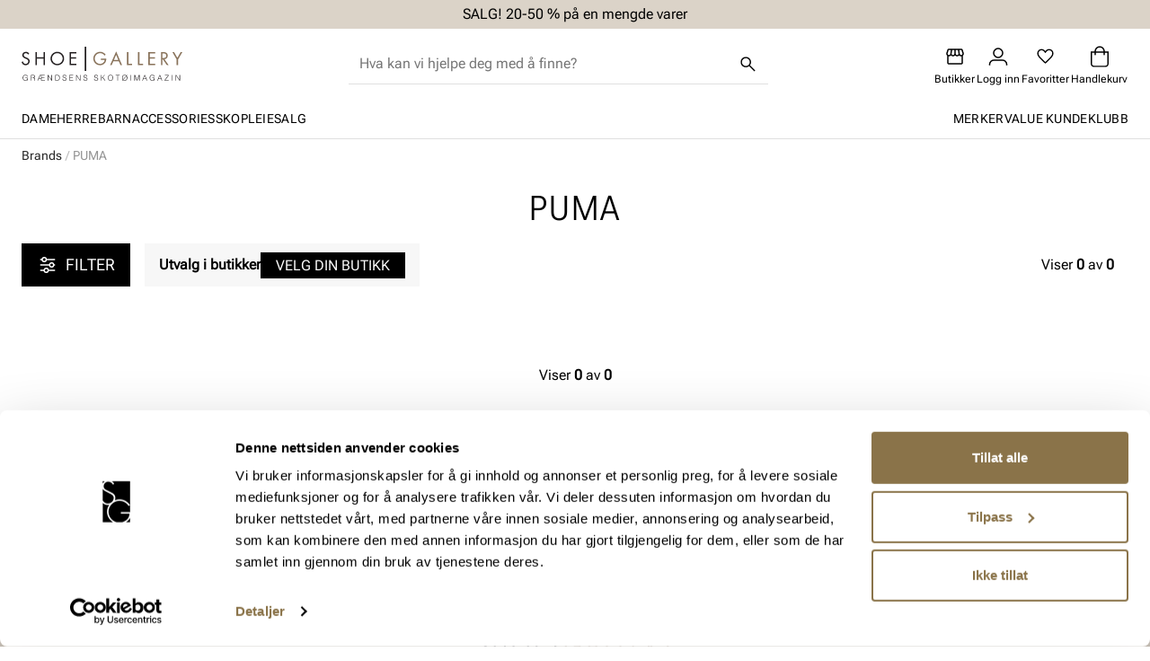

--- FILE ---
content_type: text/html; charset=utf-8
request_url: https://www.shoegallery.no/no/brands/puma
body_size: 20255
content:
<!DOCTYPE html><html lang="nb-NO"><head><meta name="viewport" content="width=device-width, initial-scale=1"/><link rel="stylesheet" href="/static/globals.9f9b10a6ef78ec2cf7e0.css"/><script><!-- Google Tag Manager -->
(function(w,d,s,l,i){w[l]=w[l]||[];w[l].push({'gtm.start':
new Date().getTime(),event:'gtm.js'});var f=d.getElementsByTagName(s)[0],
j=d.createElement(s),dl=l!='dataLayer'?'&l='+l:'';j.async=true;j.src=
'https://www.googletagmanager.com/gtm.js?id='+i+dl;f.parentNode.insertBefore(j,f);
})(window,document,'script','dataLayer','GTM-T6B76JF');
<!-- End Google Tag Manager --></script><meta name="theme-color" content="#000"/><title>PUMA | Shoe Gallery</title><meta data-excite="true" property="og:title" content="PUMA | Shoe Gallery"/><meta data-excite="true" name="robots" content="index,follow"/><meta data-excite="true" name="description"/><meta data-excite="true" property="og:description"/><link rel="canonical" href="https://www.shoegallery.no/no/brands/puma" data-excite="true"/><link rel="og:url" href="https://www.shoegallery.no/no/brands/puma" data-excite="true"/><link rel="manifest" href="/webappmanifest" crossorigin="use-credentials"/></head><body><script>document.addEventListener('load',function(e) {  if (e.target instanceof HTMLImageElement){ e.target.style.opacity = '1'}},{ capture: true });</script><noscript aria-hidden="true"><style>img {opacity: 1!important;}</style></noscript><div><!-- Google Tag Manager (noscript) -->
<noscript><iframe src="https://www.googletagmanager.com/ns.html?id=GTM-T6B76JF"
height="0" width="0" style="display:none;visibility:hidden"></iframe></noscript>
<!-- End Google Tag Manager (noscript) -->

<!-- Unsubscribe from newsletters -->
<link rel="stylesheet" href="https://cdnomnium.azureedge.net/customerunsubscribe/omniumUnsubscribeToCustomerClub.css" asp-append-version="true" />
   <script type='text/javascript' src="https://cdnomnium.azureedge.net/customerunsubscribe/omniumUnsubscribeToCustomerClub.js"></script>
<!-- End unsubscribe from newsletters -->
</div><div id="container"><style data-glitz="">.a{flex-direction:column;-webkit-box-orient:vertical;-webkit-box-direction:normal}.b{min-height:100vh}.c{display:-webkit-box;display:-moz-box;display:-ms-flexbox;display:-webkit-flex;display:flex}.d{margin-bottom:0}.e{margin-top:0}.f{margin-right:0}.g{margin-left:0}.h{padding-bottom:0}.i{padding-top:0}.j{padding-right:0}.k{padding-left:0}</style><div class="a b c d e f g h i j k"><style data-glitz="">.m{z-index:8}.n{padding-right:16px}.o{padding-left:16px}.p{background-color:#F7F7F7}.q{transform:translateY(-100%)}.r{line-height:30px}.s{left:20px}.t{height:30px}.u{position:absolute}.l:focus{transform:translateY(40px)}</style><a href="#maincontent" class="l m n o p q r s t u">Hopp til innhold</a><style data-glitz="">.v{z-index:5}.w{position:relative}.x{color:#000000}.y{background-color:#DBD3C8}</style><div class="v w x y"><style data-glitz="">.z{height:32px}.a0{display:-ms-grid;display:grid}.a1{grid-template-columns:32px 1fr 32px;-ms-grid-columns:32px 1fr 32px}.a2{grid-template-areas:". messages pause"}.a7{width:100%}@media (max-width: 1175px){.a3{padding-left:11px}.a4{padding-right:4px}}@media (min-width: 1176px){.a5{padding-right:24px}.a6{padding-left:24px}.a8{max-width:1280px}.a9{margin-right:auto}.aa{margin-left:auto}}</style><div class="z a0 a1 a2 a3 a4 n o a5 a6 a7 a8 a9 aa"><style data-glitz="">.ab{justify-content:center;-webkit-box-pack:center}.ac{height:inherit}.ae{grid-area:messages}</style><div class="a7 ab ac w c ae"><style data-glitz="">.af{align-self:center;-ms-grid-row-align:center}</style><div class="af">SALG! 20-50 % på en mengde varer</div></div></div></div><style data-glitz="">.ag{background-color:#FFFFFF}.ah{top:0}.ai{height:122px}.aj{position:-webkit-sticky;position:sticky}.ak{align-items:inherit;-webkit-box-align:inherit}</style><header class="x ag ah a7 v ai aj ak a"><style data-glitz="">.al{justify-content:space-between;-webkit-box-pack:justify}.am{align-items:center;-webkit-box-align:center}</style><div class="al am c n o a5 a6 a7 a8 a9 aa"><style data-glitz="">.aq{text-decoration:none}.ar{color:inherit}.an:visited{color:inherit}.ao:hover{color:inherit}.ap:hover{text-decoration:underline}</style><a aria-label="Gå til startsiden" class="an ao ap aq ar" data-spa-link="true" href="/no"><style data-glitz="">.as{height:auto}.at{width:120px}.av{display:block}@media (min-width: 1176px){.au{width:179px}}</style><svg xmlns="http://www.w3.org/2000/svg" viewBox="309.71 458.85 2288.16 487.37" class="as at au av"><path d="M1139.94 932.12h-.23l-45.82-69.29h-8.49v79.31h7.5v-69.18h.22l45.6 69.18h8.7v-79.31h-7.48zm99.25-26.77c-2.14-1.61-4.58-2.9-7.33-3.85-2.75-.95-5.6-1.78-8.54-2.48-2.93-.7-5.82-1.36-8.65-1.98-2.83-.63-5.41-1.43-7.76-2.42-2.35-.99-4.34-2.26-5.95-3.8-1.62-1.55-2.65-3.6-3.09-6.17-.36-2.06-.26-4.11.33-6.17.59-2.06 1.65-3.93 3.2-5.62 1.54-1.69 3.62-3.07 6.22-4.13 2.6-1.06 5.81-1.6 9.64-1.6 2.49 0 4.92.33 7.27.99 2.35.67 4.44 1.7 6.28 3.09 1.83 1.39 3.29 3.19 4.35 5.39 1.07 2.2 1.6 4.81 1.6 7.82h7.16c0-3.23-.56-6.28-1.66-9.14-1.1-2.86-2.76-5.38-4.95-7.55-2.21-2.16-4.98-3.87-8.32-5.12s-7.25-1.87-11.73-1.87c-4.4 0-8.3.59-11.68 1.76-3.38 1.18-6.19 2.76-8.42 4.74-2.25 1.98-3.93 4.27-5.07 6.84-1.14 2.57-1.7 5.21-1.7 7.93 0 3.89.7 7.11 2.09 9.64 1.39 2.54 3.21 4.61 5.46 6.22 2.24 1.62 4.81 2.9 7.71 3.85 2.9.96 5.87 1.79 8.92 2.49 3.05.7 6.02 1.41 8.93 2.14 2.9.74 5.47 1.71 7.71 2.92 2.24 1.22 4.06 2.77 5.45 4.68 1.39 1.91 2.1 4.4 2.1 7.49 0 2.2-.39 4.3-1.16 6.28-.77 1.98-1.97 3.72-3.58 5.23-1.62 1.5-3.71 2.69-6.28 3.58-2.58.88-5.62 1.32-9.14 1.32-3.01 0-5.84-.35-8.48-1.04-2.65-.7-4.98-1.82-7-3.36-2.02-1.55-3.67-3.55-4.95-6.01-1.28-2.46-2.07-5.45-2.37-8.98h-7.27c0 4.34.71 8.1 2.14 11.3 1.43 3.2 3.44 5.87 6.01 8.04 2.57 2.17 5.61 3.78 9.14 4.85 3.52 1.06 7.34 1.6 11.46 1.6 9.18 0 16.3-2.02 21.37-6.05 5.06-4.04 7.59-9.73 7.59-17.08 0-3.82-.64-7-1.93-9.53-1.29-2.55-2.99-4.62-5.12-6.24zm-240.92-1.1h40.87v-6.39h-40.87v-28.65h45.27v-6.38h-52.76v79.31h53.86v-6.38h-46.37zM818.29 531.66c-52.99 0-96.86 43.13-96.86 96.36 0 53.49 43.87 95.89 96.86 95.89 53.01 0 96.9-42.4 96.9-95.89 0-53.22-43.89-96.36-96.9-96.36zm0 173.03c-42.13 0-76.14-35.01-76.14-76.9 0-42.14 33.5-76.91 76.14-76.91 42.65 0 76.16 34.77 76.16 76.91 0 41.88-33.98 76.9-76.16 76.9zm124.13 200.66c-2.13-1.61-4.57-2.9-7.32-3.85-2.76-.95-5.6-1.78-8.54-2.48-2.94-.7-5.82-1.36-8.65-1.98-2.83-.63-5.42-1.43-7.77-2.42-2.35-.99-4.33-2.26-5.95-3.8-1.62-1.55-2.64-3.6-3.08-6.17-.37-2.06-.26-4.11.33-6.17.59-2.06 1.66-3.93 3.2-5.62 1.54-1.69 3.62-3.07 6.22-4.13 2.61-1.06 5.82-1.6 9.64-1.6 2.5 0 4.92.33 7.27.99 2.35.67 4.44 1.7 6.28 3.09 1.83 1.39 3.29 3.19 4.36 5.39 1.06 2.2 1.59 4.81 1.59 7.82h7.16c0-3.23-.55-6.28-1.66-9.14a21.17 21.17 0 00-4.95-7.55c-2.21-2.16-4.98-3.87-8.31-5.12-3.34-1.25-7.25-1.87-11.74-1.87-4.4 0-8.3.59-11.67 1.76-3.38 1.18-6.19 2.76-8.43 4.74-2.24 1.98-3.92 4.27-5.06 6.84-1.15 2.57-1.71 5.21-1.71 7.93 0 3.89.7 7.11 2.09 9.64 1.39 2.54 3.21 4.61 5.46 6.22 2.24 1.62 4.81 2.9 7.71 3.85 2.9.96 5.88 1.79 8.92 2.49 3.05.7 6.02 1.41 8.93 2.14 2.9.74 5.47 1.71 7.71 2.92 2.24 1.22 4.06 2.77 5.46 4.68 1.39 1.91 2.09 4.4 2.09 7.49 0 2.2-.39 4.3-1.15 6.28-.77 1.98-1.97 3.72-3.58 5.23-1.62 1.5-3.71 2.69-6.28 3.58-2.57.88-5.62 1.32-9.14 1.32-3.01 0-5.84-.35-8.48-1.04-2.64-.7-4.98-1.82-6.99-3.36-2.02-1.55-3.68-3.55-4.96-6.01-1.28-2.46-2.07-5.45-2.37-8.98h-7.27c0 4.34.72 8.1 2.15 11.3 1.43 3.2 3.43 5.87 6 8.04 2.57 2.17 5.62 3.78 9.14 4.85 3.53 1.06 7.35 1.6 11.46 1.6 9.18 0 16.3-2.02 21.37-6.05 5.06-4.04 7.6-9.73 7.6-17.08 0-3.82-.64-7-1.93-9.53-1.31-2.55-3.02-4.62-5.15-6.24zm-91.49-20.88c-.99-3.04-2.33-5.95-4.02-8.7-1.7-2.76-3.86-5.09-6.5-6.99a28.445 28.445 0 00-5.67-3.2c-1.94-.81-3.95-1.42-6-1.82-2.06-.4-4.15-.66-6.29-.77-2.13-.11-4.29-.16-6.5-.16h-27.1v79.32h27.1c2.64 0 5.25-.13 7.82-.39 2.57-.26 5.05-.74 7.44-1.43 2.38-.7 4.66-1.67 6.83-2.92s4.16-2.9 6.01-4.95c1.83-1.98 3.36-4.17 4.57-6.56 1.22-2.38 2.18-4.88 2.92-7.49.74-2.6 1.27-5.26 1.6-7.98.33-2.72.5-5.4.5-8.04 0-2.65-.21-5.53-.61-8.65-.41-3.13-1.1-6.22-2.1-9.27zm-5.39 26.38c-.41 2.94-1.1 5.75-2.1 8.43-.99 2.69-2.33 5.16-4.02 7.44-1.69 2.28-3.86 4.07-6.5 5.39-3.08 1.62-6.11 2.62-9.09 3.03-2.97.4-6.15.61-9.53.61h-17.95v-66.54h17.95c3.31 0 6.57.19 9.81.56 3.23.36 6.02 1.17 8.38 2.42 2.79 1.47 5.06 3.32 6.83 5.56a28.63 28.63 0 014.18 7.38c1.03 2.68 1.73 5.5 2.1 8.48.36 2.97.55 5.89.55 8.76-.01 2.72-.21 5.55-.61 8.48zm-482-3.29h26.77c-.08 3.01-.35 5.88-.83 8.59a28.42 28.42 0 01-2.59 7.82c-1.32 2.57-2.9 4.74-4.74 6.5-1.83 1.76-3.82 3.19-5.95 4.29-2.13 1.11-4.34 1.9-6.6 2.37-2.28.48-4.48.72-6.61.72-4.55 0-8.62-.88-12.18-2.65-3.56-1.76-6.57-4.15-9.03-7.16-2.46-3-4.34-6.49-5.62-10.46-1.29-3.97-1.93-8.16-1.93-12.56 0-5.58.57-10.7 1.7-15.37 1.14-4.66 2.92-8.66 5.34-12.01 2.42-3.34 5.51-5.93 9.26-7.76 3.75-1.84 8.22-2.76 13.44-2.76 2.93 0 5.76.43 8.48 1.27 2.71.84 5.17 2.05 7.38 3.63s4.1 3.55 5.67 5.9c1.58 2.35 2.69 4.99 3.36 7.93h7.71c-.88-4.26-2.31-7.95-4.3-11.07-1.98-3.12-4.43-5.73-7.32-7.82-2.9-2.1-6.17-3.65-9.81-4.68-3.63-1.03-7.55-1.54-11.73-1.54-6.25 0-11.67 1.06-16.25 3.19-4.59 2.14-8.41 5.05-11.46 8.76-3.05 3.71-5.31 8.07-6.77 13.11-1.47 5.03-2.21 10.45-2.21 16.25 0 7.05.87 13.22 2.59 18.51 1.73 5.29 4.13 9.68 7.21 13.16 3.09 3.49 6.76 6.12 11.02 7.88 4.26 1.76 8.88 2.64 13.88 2.64 3.89 0 7.38-.36 10.46-1.1 3.09-.74 5.81-1.78 8.16-3.14a26.6 26.6 0 006.22-4.95c1.8-1.94 3.4-4.1 4.79-6.44v13.55h6.39v-40.98h-33.93v6.38zm845.54-448.71h21.65v346.48h-21.65zM736.09 932.12h-.21l-45.83-69.29h-8.49v79.31h7.5v-69.18h.21l45.62 69.18h8.7v-79.31h-7.5zm352.76-230.66h-75.67V628.5h73.43v-19.19h-73.43v-55.22h75.67v-19.23h-96.4V720.7h96.4zm-707.4-87.24l-12.31-5.42c-12.59-5.67-29.11-13.05-29.11-29.08 0-16.99 14.31-28.84 30.83-28.84 15.78 0 24.66 7.37 32.03 20.21l16.54-10.59c-9.88-18.24-27.37-28.84-48.09-28.84-27.58 0-52 18.47-52 47.33 0 26.58 18.73 37.68 40.42 47.54l11.36 4.98c17.22 7.86 34.23 15.23 34.23 36.94 0 20.96-18.25 36.24-38.19 36.24-19.99 0-34.52-15.54-37.25-34.52l-20.2 5.65c5.91 28.87 28.1 48.09 57.9 48.09 32.32 0 58.44-24.89 58.44-57.44.02-29.56-20.43-41.63-44.6-52.25zm213.2 290.03h40.87v-6.39h-40.87v-28.64h44.95v-6.39h-69.4l-34.48 79.32h7.49l10.57-24.9h33.38v24.9h53.76v-6.39h-46.26v-31.51zm-7.49 6.6h-30.29l17.74-41.64h12.56v41.64zm35.27-300.57h-95.11v-75.42H506.6V720.7h20.72v-91.19h95.11v91.19h20.72V534.86h-20.72zM500.25 939.77c-.37-.7-.68-1.67-.94-2.92-.26-1.25-.48-2.86-.67-4.85-.19-1.98-.31-4.48-.39-7.49-.07-2.05-.2-4.19-.38-6.39-.19-2.21-.61-4.3-1.27-6.28a15.83 15.83 0 00-2.97-5.29c-1.32-1.55-3.16-2.72-5.51-3.53 4.55-2.05 7.84-4.55 9.86-7.49 2.02-2.93 3.03-6.9 3.03-11.89 0-7.35-2.31-12.65-6.94-15.92-4.63-3.27-11.31-4.9-20.05-4.9h-31.07v79.21l7.49.11v-36.03h23.58c1.83 0 3.62.12 5.34.33 1.73.22 3.28.67 4.68 1.32 1.39.66 2.59 1.63 3.58 2.92.99 1.29 1.71 3 2.15 5.12.29 1.54.5 3.52.6 5.94.11 2.42.26 4.92.44 7.49.18 2.57.44 5.03.77 7.38.33 2.35.91 4.19 1.71 5.51l8.26-.11v-.67c-.5-.33-.94-.87-1.3-1.57zm-18.67-40.92c-2.39.59-4.98.88-7.77.88h-23.36v-30.52h23.8c2.5 0 4.9.22 7.21.67 2.31.44 4.37 1.21 6.17 2.31 1.8 1.1 3.24 2.61 4.3 4.51 1.07 1.91 1.59 4.34 1.59 7.27 0 2.8-.51 5.18-1.54 7.16-1.03 1.98-2.42 3.62-4.18 4.9-1.76 1.3-3.84 2.24-6.22 2.82zm1576.64-36.02l-31.18 79.32h7.71l9.37-24.9h36.13l9.15 24.9h7.71l-30.41-79.32h-8.48zm-11.57 48.02l15.54-41.64 15.53 41.64h-31.07zm225.83-48.02l-31.17 79.32h7.71l9.37-24.9h36.13l9.14 24.9h7.71l-30.4-79.32h-8.49zm-11.57 48.02l15.53-41.64 15.54 41.64h-31.07zm-91.87-3.29h26.77c-.08 3.01-.35 5.88-.83 8.59a28.42 28.42 0 01-2.59 7.82c-1.32 2.57-2.9 4.74-4.74 6.5-1.83 1.76-3.82 3.19-5.95 4.29-2.13 1.11-4.34 1.9-6.6 2.37-2.28.48-4.48.72-6.61.72-4.56 0-8.62-.88-12.18-2.65-3.56-1.76-6.57-4.15-9.03-7.16-2.45-3-4.33-6.49-5.61-10.46-1.29-3.97-1.93-8.16-1.93-12.56 0-5.58.57-10.7 1.7-15.37 1.14-4.66 2.92-8.66 5.34-12.01 2.42-3.34 5.51-5.93 9.26-7.76 3.75-1.84 8.22-2.76 13.44-2.76 2.93 0 5.76.43 8.48 1.27 2.71.84 5.17 2.05 7.38 3.63s4.09 3.55 5.67 5.9c1.58 2.35 2.7 4.99 3.36 7.93h7.71c-.88-4.26-2.31-7.95-4.3-11.07-1.98-3.12-4.43-5.73-7.32-7.82-2.9-2.1-6.17-3.65-9.81-4.68-3.63-1.03-7.55-1.54-11.73-1.54-6.25 0-11.67 1.06-16.25 3.19-4.59 2.14-8.41 5.05-11.46 8.76-3.05 3.71-5.31 8.07-6.77 13.11-1.47 5.03-2.21 10.45-2.21 16.25 0 7.05.86 13.22 2.59 18.51 1.73 5.29 4.13 9.68 7.21 13.16 3.09 3.49 6.76 6.12 11.02 7.88 4.27 1.76 8.89 2.64 13.88 2.64 3.89 0 7.39-.36 10.47-1.1 3.09-.74 5.81-1.78 8.15-3.14 2.35-1.36 4.43-3.01 6.22-4.95 1.8-1.94 3.4-4.1 4.79-6.44v13.55h6.39v-40.98h-33.93v6.38zm387.86 24.56h-.21l-45.83-69.29h-8.49v79.31h7.5v-69.18h.21l45.62 69.18h8.7v-79.31h-7.5zm-604.55.66h-.22l-25.99-69.95h-11.46v79.31h7.49v-70.72h.22l26.11 70.72h7.05l25.99-70.72h.23v70.72h7.48v-79.31h-11.34zm451.76-63.68v-6.27h-55.74v6.38h46.49l-50.78 66.66v6.27h60.37v-6.38h-51.12zm42.97-6.27h7.49v79.32h-7.49zm-844.1 10.08c-3.12-3.78-7.01-6.76-11.67-8.92-4.67-2.17-10.08-3.25-16.25-3.25-5.95 0-11.2 1.1-15.75 3.31-4.55 2.2-8.37 5.19-11.46 8.97-3.08 3.79-5.41 8.21-6.99 13.28-1.58 5.07-2.37 10.5-2.37 16.3 0 5.73.77 11.11 2.31 16.14 1.54 5.03 3.86 9.44 6.94 13.22 3.09 3.78 6.94 6.77 11.57 8.97 4.63 2.21 9.99 3.31 16.09 3.31 6.09 0 11.46-1.1 16.08-3.31 4.63-2.2 8.48-5.19 11.57-8.97 3.08-3.79 5.41-8.19 6.99-13.22 1.58-5.03 2.37-10.41 2.37-16.14 0-5.8-.79-11.25-2.37-16.36-1.59-5.1-3.93-9.55-7.06-13.33zm.23 43.01c-1.14 4.26-2.9 8-5.29 11.24-2.39 3.23-5.43 5.82-9.14 7.76-3.71 1.94-8.14 2.92-13.28 2.92-5.22 0-9.68-.95-13.38-2.86-3.71-1.91-6.76-4.48-9.14-7.71-2.38-3.24-4.15-6.97-5.29-11.24-1.14-4.26-1.71-8.74-1.71-13.44 0-4.62.57-9.07 1.71-13.33 1.14-4.26 2.9-8.02 5.29-11.29 2.38-3.27 5.43-5.9 9.14-7.88 3.71-1.98 8.1-2.97 13.17-2.97 4.55 0 8.66.81 12.33 2.42 3.68 1.62 6.8 3.96 9.37 7.05 2.57 3.08 4.54 6.81 5.89 11.18 1.36 4.37 2.04 9.31 2.04 14.82 0 4.63-.58 9.08-1.71 13.33zm-211.01-10.57c-2.13-1.61-4.57-2.9-7.32-3.85-2.76-.95-5.6-1.78-8.54-2.48-2.93-.7-5.82-1.36-8.65-1.98-2.83-.63-5.42-1.43-7.76-2.42-2.35-.99-4.34-2.26-5.95-3.8-1.61-1.55-2.64-3.6-3.08-6.17-.37-2.06-.26-4.11.33-6.17.58-2.06 1.65-3.93 3.19-5.62s3.62-3.07 6.22-4.13c2.61-1.06 5.82-1.6 9.65-1.6 2.49 0 4.92.33 7.27.99 2.35.67 4.44 1.7 6.28 3.09 1.83 1.39 3.28 3.19 4.35 5.39 1.06 2.2 1.59 4.81 1.59 7.82h7.16c0-3.23-.55-6.28-1.65-9.14a21.33 21.33 0 00-4.96-7.55c-2.2-2.16-4.98-3.87-8.31-5.12-3.34-1.25-7.25-1.87-11.73-1.87-4.41 0-8.31.59-11.68 1.76-3.38 1.18-6.19 2.76-8.43 4.74-2.24 1.98-3.93 4.27-5.06 6.84-1.14 2.57-1.71 5.21-1.71 7.93 0 3.89.7 7.11 2.1 9.64 1.39 2.54 3.21 4.61 5.45 6.22 2.24 1.62 4.81 2.9 7.71 3.85 2.9.96 5.88 1.79 8.93 2.49 3.04.7 6.02 1.41 8.92 2.14 2.9.74 5.47 1.71 7.72 2.92 2.24 1.22 4.06 2.77 5.45 4.68 1.39 1.91 2.09 4.4 2.09 7.49 0 2.2-.39 4.3-1.15 6.28-.77 1.98-1.97 3.72-3.58 5.23-1.61 1.5-3.71 2.69-6.28 3.58-2.57.88-5.61 1.32-9.14 1.32-3.01 0-5.84-.35-8.48-1.04-2.64-.7-4.97-1.82-6.99-3.36-2.02-1.55-3.68-3.55-4.95-6.01-1.29-2.46-2.08-5.45-2.37-8.98h-7.28c0 4.34.72 8.1 2.15 11.3 1.43 3.2 3.43 5.87 6 8.04 2.57 2.17 5.62 3.78 9.14 4.85 3.53 1.06 7.35 1.6 11.46 1.6 9.17 0 16.3-2.02 21.37-6.05 5.07-4.04 7.6-9.73 7.6-17.08 0-3.82-.64-7-1.93-9.53-1.32-2.55-3.03-4.62-5.15-6.24zm255.46-36.14h25.11v72.93h7.49v-72.93h25.11v-6.38h-57.71zm-150.04-6.38h-8.48l-40.65 41.09v-41.09H1441v79.31h7.49v-30.62l12.45-12.45 33.04 43.07h9.15l-36.8-47.7zm361.87 0h7.49v79.32h-7.49zm-48.03-2.98l-9.14 10.47c-3.45-3.38-7.32-5.82-11.62-7.33-4.3-1.5-8.94-2.25-13.93-2.25-5.81 0-10.96 1.08-15.48 3.25-4.51 2.16-8.34 5.12-11.46 8.86-3.12 3.75-5.5 8.17-7.16 13.28-1.65 5.1-2.48 10.59-2.48 16.47 0 5.66.74 10.92 2.21 15.81 1.46 4.88 3.71 9.2 6.72 12.94l-9.81 11.13 4.3 3.74 9.37-10.68c3.08 2.79 6.61 4.94 10.57 6.45 3.96 1.5 8.48 2.25 13.55 2.25 6.1 0 11.46-1.1 16.09-3.31 4.63-2.2 8.48-5.19 11.57-8.97 3.08-3.79 5.42-8.19 7-13.22 1.58-5.03 2.37-10.41 2.37-16.14 0-6.61-.79-12.32-2.37-17.13-1.58-4.81-3.44-8.38-5.57-10.74l9.58-11.02-4.31-3.86zm-62.29 55.3c-.99-3.96-1.49-8.14-1.49-12.56 0-4.55.57-8.96 1.7-13.21 1.14-4.26 2.9-8.04 5.29-11.35 2.39-3.31 5.43-5.95 9.14-7.93 3.71-1.98 8.11-2.97 13.17-2.97 5.07 0 9.25.83 12.56 2.48 3.31 1.66 6.02 3.65 8.15 6.01l-43.84 50.34c-2.14-3.24-3.69-6.84-4.68-10.81zm57.44-12.56c0 4.63-.57 9.07-1.71 13.33-1.14 4.26-2.9 8.03-5.29 11.29-2.38 3.27-5.43 5.85-9.14 7.76-3.71 1.91-8.14 2.86-13.28 2.86-4.26 0-8.02-.67-11.29-1.98-3.27-1.32-6.08-3.16-8.43-5.51l43.74-49.9c1.9 3.24 3.28 6.76 4.13 10.57.85 3.83 1.27 7.69 1.27 11.58z" fill="#231f20"></path><path d="M2038.32 701.46h-51.26v-166.6h-20.7V720.7h71.96zm75.03 19.24h96.39v-19.24h-75.66V628.5h73.45v-19.19h-73.45v-55.22h75.66v-19.23h-96.39zm288.36 0l-59.17-83.3c28.6-2.46 46.57-22.7 46.57-51.26 0-41.92-32.75-51.28-68.02-51.28h-26.86V720.7h20.72v-81.59h5.17l56.18 81.59h25.41zm-86.77-99.83v-66.78h6.15c24.87 0 47.31 2.96 47.31 33.51 0 28.83-23.67 33.27-47.05 33.27h-6.41zm201.38 99.83h20.69v-79.85l60.86-105.99h-23.91l-47.34 82.83-47.31-82.83h-23.92l60.93 105.99zm-1079.73-93.4v19.21h55.19c0 34.5-34 58.18-66.29 58.18-19.48 0-39.21-10.08-52.76-23.67-13.81-14.03-21.68-32.79-21.68-52.52 0-41.87 33.51-77.62 75.9-77.62 27.35 0 48.32 13.07 63.84 34.99l15.05-14.04c-19.73-25.62-46.13-40.16-78.65-40.16-53.48 0-96.87 43.37-96.87 96.61 0 52.25 43.38 95.64 95.64 95.64 25.9 0 51.77-11.34 68.77-31.05 17.03-19.72 19.72-40.42 19.24-65.56h-77.38zm392.78-92.44h-20.71V720.7h71.98v-19.24h-51.27zM1569.93 720.7h22.67l22.42-52.74h79.38l21.92 52.74h22.91l-83.53-194.71-85.77 194.71zm53.48-71.96l31.79-74.45 31.07 74.45h-62.86z" fill="#89735b"></path></svg></a><style data-glitz="">.aw{border-top-color:transparent}.ax{border-right-width:0}.ay{border-left-width:0}.az{border-bottom-color:#E0E0E0}.b0{border-bottom-style:solid}.b1{border-bottom-width:1px}.b2{border-top-style:solid}.b3{border-top-width:1px}.b4{border-right-color:#E0E0E0}.b5{border-right-style:solid}.b6{border-left-color:#E0E0E0}.b7{border-left-style:solid}.b8{z-index:1}.b9{border-radius:0}@media (max-width: 1175px){.ba{margin-bottom:8px}.bb{margin-right:16px}.bc{margin-left:16px}}@media (min-width: 1176px){.bd{margin-bottom:16px}.be{margin-top:16px}.bf{margin-right:40px}.bg{margin-left:40px}.bh{max-width:467px}}</style><form action="/no/sok" class="aw ax ay x ag az b0 b1 b2 b3 b4 b5 b6 b7 w a7 b8 c b9 ba bb bc bd be bf bg bh"><style data-glitz="">.bi{transition-duration:100ms}.bj{transition-timing-function:ease-in-out}.bk{transition-property:border-color;-webkit-transition-property:border-color;-moz-transition-property:border-color}.bl{height:44px}</style><div class="bi bj bk b9 a7 bl am al c"><style data-glitz="">.bm{margin-left:12px}.bn{background-color:inherit}.bt{border-bottom-style:none}.bu{border-top-style:none}.bv{border-right-style:none}.bw{border-left-style:none}.bo:focus{outline-style:none}.bp:focus{border-bottom-style:none}.bq:focus{border-top-style:none}.br:focus{border-right-style:none}.bs:focus{border-left-style:none}</style><input role="combobox" aria-label="Søk" aria-expanded="false" aria-autocomplete="list" aria-controls="suggestions" name="q" autoComplete="off" placeholder="Hva kan vi hjelpe deg med å finne?" class="bm h i j k bn a7 bo bp bq br bs bt bu bv bw" value=""/><style data-glitz="">.bx{flex-shrink:0}.by{padding-bottom:9px}.bz{padding-top:9px}.c0{padding-right:9px}.c1{padding-left:9px}.c2{width:44px}.c3{text-transform:uppercase}.c4{line-height:1.245}.c5{cursor:pointer}.c6{font-weight:300}.c7{display:-webkit-inline-box;display:-moz-inline-box;display:-ms-inline-flexbox;display:-webkit-inline-flex;display:inline-flex}.ce{border-bottom-color:transparent}.cf{border-right-color:transparent}.cg{border-right-width:1px}.ch{border-left-color:transparent}.ci{border-left-width:1px}.cj{background-color:transparent}.ck{font-size:18px}.cl{transition-timing-function:ease-out}.cm{transition-duration:200ms}.cn{transition-property:color, background, opacity, border-color;-webkit-transition-property:color, background, opacity, border-color;-moz-transition-property:color, background, opacity, border-color}.co{user-select:none;-webkit-user-select:none;-ms-user-select:none}.cp{font-variant:inherit}.cq{font-style:inherit}@media (hover: hover){.c8:hover{border-bottom-color:transparent}.c9:hover{border-top-color:transparent}.ca:hover{border-right-color:transparent}.cb:hover{border-left-color:transparent}.cc:hover{background-color:transparent}.cd:hover{color:inherit}}</style><button type="submit" aria-label="Søk" class="bx by bz c0 c1 c2 bl c3 c4 c5 b9 c6 am ab c7 c8 c9 ca cb cc cd b0 ce b1 b2 aw b3 b5 cf cg b7 ch ci ar cj ck cl cm cn co cp cq"><style data-glitz="">.cr{height:17px}.cs{width:17px}</style><svg xmlns="http://www.w3.org/2000/svg" viewBox="0 0 18 18" fill="none" class="cr cs av"><path fill="currentColor" d="M16.543 17.577l-6.281-6.28c-.5.412-1.075.735-1.725.968-.65.234-1.322.35-2.017.35-1.71 0-3.156-.591-4.34-1.775C.996 9.657.404 8.21.404 6.502c0-1.709.592-3.156 1.776-4.34C3.363.977 4.81.385 6.518.385c1.709 0 3.155.592 4.34 1.776 1.185 1.183 1.777 2.63 1.777 4.34 0 .713-.12 1.395-.36 2.045a5.72 5.72 0 01-.96 1.696l6.281 6.281-1.053 1.054zM6.52 11.115c1.288 0 2.38-.447 3.274-1.34.894-.895 1.341-1.986 1.341-3.275 0-1.288-.447-2.38-1.341-3.274-.895-.894-1.986-1.341-3.274-1.341-1.289 0-2.38.447-3.274 1.341C2.35 4.12 1.904 5.212 1.904 6.5c0 1.289.447 2.38 1.342 3.274.894.894 1.985 1.342 3.274 1.342z"></path></svg></button></div></form><style data-glitz="">.ct{gap:32px}</style><div class="ct am c"><style data-glitz="">.cu{gap:24px}</style><div class="cu am c"><style data-glitz="">.cv{padding-bottom:8px}.cw{padding-top:12px}</style><div class="bx cv cw a am ab c"><style data-glitz="">.cx{text-transform:none}.d3:hover{text-decoration:none}@media (hover: hover){.d2:hover{background-color:inherit}}@media (max-width: 1175px){.cy{padding-bottom:12px}.cz{padding-top:12px}.d0{padding-right:12px}.d1{padding-left:12px}}</style><a aria-label="Butikker" title="Butikker" class="cx h i j k am a c c5 cy cz d0 d1 d2 d3 c4 b9 c6 ab c8 c9 ca cb cd b0 ce b1 b2 aw b3 b5 cf cg b7 ch ci ar cj ck cl cm cn ao aq" data-spa-link="true" href="/no/butikker"><style data-glitz="">.d4{height:24px}.d5{width:20px}</style><svg xmlns="http://www.w3.org/2000/svg" viewBox="0 0 20 18" fill="none" class="d4 d5 av"><path fill="currentColor" d="M18.765 7.973v7.97c0 .504-.175.932-.524 1.282-.35.35-.778.525-1.283.525H3.073c-.505 0-.933-.175-1.283-.525a1.745 1.745 0 01-.525-1.283V7.954A3.031 3.031 0 01.36 6.666C.157 6.14.153 5.57.346 4.958l1.012-3.304c.133-.42.36-.76.679-1.017.319-.258.7-.387 1.144-.387h13.65c.443 0 .822.123 1.136.37.315.245.543.584.687 1.015l1.03 3.323c.194.611.19 1.179-.012 1.703a3.273 3.273 0 01-.907 1.312zm-6.55-.723c.547 0 .957-.167 1.232-.501.275-.334.388-.693.338-1.076l-.608-3.923h-2.412V5.7c0 .42.143.784.427 1.09.285.307.626.46 1.024.46zm-4.5 0c.46 0 .834-.153 1.12-.46.287-.306.43-.67.43-1.09V1.75H6.854l-.608 3.962c-.054.355.058.7.335 1.035.277.335.655.503 1.134.503zm-4.45 0c.371 0 .69-.13.956-.388a1.69 1.69 0 00.494-.974l.589-4.138H3.181a.423.423 0 00-.26.072.43.43 0 00-.144.216l-.962 3.254c-.132.43-.07.863.187 1.301.256.438.678.657 1.263.657zm13.5 0c.541 0 .956-.213 1.243-.638.287-.425.356-.865.207-1.32L17.204 2.02a.378.378 0 00-.144-.207.471.471 0 00-.26-.062h-2.073l.588 4.138c.063.391.228.716.495.974.266.259.585.388.955.388zm-13.692 9h13.885a.3.3 0 00.22-.087.3.3 0 00.087-.22V8.661c-.108.04-.2.064-.273.074a2.73 2.73 0 01-1.414-.23c-.342-.163-.673-.424-.993-.783a3.207 3.207 0 01-.996.748 2.97 2.97 0 01-1.312.279 2.79 2.79 0 01-1.2-.264 3.772 3.772 0 01-1.062-.763 3.254 3.254 0 01-1.05.763 2.867 2.867 0 01-1.188.264c-.451 0-.874-.082-1.27-.245a2.704 2.704 0 01-1.042-.782c-.42.42-.808.697-1.162.829-.355.132-.7.198-1.038.198-.078 0-.159-.005-.242-.014a.874.874 0 01-.258-.075v7.281a.3.3 0 00.087.221.3.3 0 00.221.087z"></path></svg><style data-glitz="">.d6{max-width:65px}.d7{font-size:12px}.d8{font-weight:400}.d9{margin-top:6px}.da{text-overflow:ellipsis}.db{overflow:hidden}.dc{white-space:nowrap}</style><div class="d6 d7 d8 d9 da db dc">Butikker</div></a></div><div class="bx cv cw a am ab c"><style data-glitz="">.dd{fill:#000000}</style><a aria-label="Logg inn" title="Logg inn" class="d8 cx dd h i j k am a c c5 cy cz d0 d1 d2 d3 c4 b9 ab c8 c9 ca cb cd b0 ce b1 b2 aw b3 b5 cf cg b7 ch ci ar cj ck cl cm cn ao aq" data-spa-link="true" href="/no/login"><style data-glitz="">.de{width:22px}</style><svg xmlns="http://www.w3.org/2000/svg" viewBox="0 0 22 20" fill="none" stroke="currentColor" stroke-width="1.5" class="d4 de av"><path stroke-linecap="round" stroke-linejoin="round" d="M11 11a5 5 0 100-10 5 5 0 000 10z"></path><path stroke-linecap="square" stroke-linejoin="round" d="M20.5 19v-.333c0-1.238-.5-2.425-1.391-3.3A4.794 4.794 0 0015.75 14h-9.5c-1.26 0-2.468.492-3.359 1.367a4.626 4.626 0 00-1.391 3.3V19"></path></svg><style data-glitz="">.df{font-size:16px}.dg{font-weight:inherit}@media (min-width: 1176px){.dh{max-width:65px}.di{font-size:12px}.dj{margin-top:6px}}</style><div class="df dg dh di dj da db dc">Logg inn</div></a></div><div class="bx cv cw a am ab c"><style data-glitz="">.dk{overflow:visible}</style><button aria-label="Favoritter" aria-expanded="false" title="Favoritter" type="button" class="cx dk w cy cz d0 d1 h i j k am a c c5 d2 c4 b9 c6 ab c8 c9 ca cb cd b0 ce b1 b2 aw b3 b5 cf cg b7 ch ci ar cj ck cl cm cn co cp cq"><div class="w"><style data-glitz="">.dl{width:19px}</style><svg xmlns="http://www.w3.org/2000/svg" viewBox="0 0 20 18" fill="none" stroke="currentColor" stroke-width="1.5" class="d4 dl av"><path d="M17.194 9.121l.6.451-.6-.45c-.606.805-1.437 1.74-2.503 2.806a115.052 115.052 0 01-4.09 3.85l-.601.54-.6-.539h0a122.49 122.49 0 01-4.086-3.852c-1.069-1.066-1.901-2-2.507-2.806C2.2 8.315 1.801 7.612 1.583 7.01a5.414 5.414 0 01-.333-1.86c0-1.23.407-2.225 1.216-3.034C3.275 1.307 4.269.9 5.5.9c.75 0 1.456.174 2.126.527.67.352 1.262.861 1.774 1.543l.6.798.6-.798c.512-.682 1.104-1.191 1.774-1.543A4.495 4.495 0 0114.5.9c1.231 0 2.225.407 3.034 1.216.809.809 1.216 1.803 1.216 3.034 0 .625-.11 1.244-.333 1.86-.218.602-.617 1.305-1.223 2.111z"></path></svg></div><div class="d6 d7 d8 d9 da db dc">Favoritter</div></button></div><div class="bx cv cw a am ab c"><button aria-label="Handlekurv" title="Handlekurv" aria-expanded="false" type="button" class="cx h i j k am a c cy cz d0 d1 c4 c5 b9 c6 ab c8 c9 ca cb cc cd b0 ce b1 b2 aw b3 b5 cf cg b7 ch ci ar cj ck cl cm cn co cp cq"><div class="w"><svg xmlns="http://www.w3.org/2000/svg" viewBox="0 0 19 22" fill="none" class="d4 d5 av"><path fill="currentColor" d="M14.929 5.5c0-3.033-2.436-5.5-5.429-5.5-2.993 0-5.429 2.467-5.429 5.5H0v13.063C0 20.46 1.519 22 3.393 22h12.214C17.481 22 19 20.461 19 18.562V5.5h-4.071zM9.5 1.375c2.245 0 4.071 1.85 4.071 4.125H5.43c0-2.275 1.826-4.125 4.071-4.125zm8.143 17.188c0 1.137-.913 2.062-2.036 2.062H3.393c-1.123 0-2.036-.925-2.036-2.063V6.876h2.714v2.063c0 .38.304.687.679.687a.683.683 0 00.679-.688V6.876h8.142v2.063c0 .38.304.687.679.687a.683.683 0 00.679-.688V6.876h2.714v11.688z"></path></svg></div><div class="d6 d7 d8 d9 da db dc">Handlekurv</div></button></div></div></div></div><style data-glitz="">.dm{height:45px}</style><div class="az b0 b1 a7 dm"><style data-glitz="">.dn{height:100%}.do{flex-direction:row;-webkit-box-orient:horizontal;-webkit-box-direction:normal}</style><nav class="dn al do c n o a5 a6 a7 a8 a9 aa"><style data-glitz="">.dp{gap:28px}.dq{list-style:none}</style><ul class="dp c dq h i j k d e f g"><li class="db ab am c dn"><style data-glitz="">.e6{letter-spacing:0.28px}.e7{font-size:14px}.dr:after{opacity:0}.ds:after{background-color:#000000}.dt:after{right:0}.du:after{left:0}.dv:after{bottom:10px}.dw:after{width:100%}.dx:after{height:2px}.dy:after{position:absolute}.dz:after{content:''}.e0:after{transition-timing-function:ease-in-out}.e1:after{transition-property:transform;-webkit-transition-property:transform;-moz-transition-property:transform}.e2:after{transition-duration:100ms}.e3:focus:after{opacity:1}.e4:hover:after{opacity:1}.e5:hover{cursor:pointer}</style><button aria-haspopup="true" aria-expanded="false" aria-owns="DameMenu" class="dr ds dt du dv dw dx dy dz e0 e1 e2 e3 e4 e5 d3 w am c dn c3 e6 c6 e7 cj ar co h i j k bt bu bv bw cp cq">Dame</button></li><li class="db ab am c dn"><button aria-haspopup="true" aria-expanded="false" aria-owns="HerreMenu" class="dr ds dt du dv dw dx dy dz e0 e1 e2 e3 e4 e5 d3 w am c dn c3 e6 c6 e7 cj ar co h i j k bt bu bv bw cp cq">Herre</button></li><li class="db ab am c dn"><button aria-haspopup="true" aria-expanded="false" aria-owns="BarnMenu" class="dr ds dt du dv dw dx dy dz e0 e1 e2 e3 e4 e5 d3 w am c dn c3 e6 c6 e7 cj ar co h i j k bt bu bv bw cp cq">Barn</button></li><li class="db ab am c dn"><button aria-haspopup="true" aria-expanded="false" aria-owns="AccessoriesMenu" class="dr ds dt du dv dw dx dy dz e0 e1 e2 e3 e4 e5 d3 w am c dn c3 e6 c6 e7 cj ar co h i j k bt bu bv bw cp cq">Accessories</button></li><li class="db ab am c dn"><button aria-haspopup="true" aria-expanded="false" aria-owns="SkopleieMenu" class="dr ds dt du dv dw dx dy dz e0 e1 e2 e3 e4 e5 d3 w am c dn c3 e6 c6 e7 cj ar co h i j k bt bu bv bw cp cq">Skopleie</button></li><li class="db ab am c dn"><button aria-haspopup="true" aria-expanded="false" aria-owns="SALGMenu" class="dr ds dt du dv dw dx dy dz e0 e1 e2 e3 e4 e5 d3 w am c dn c3 e6 c6 e7 cj ar co h i j k bt bu bv bw cp cq">SALG</button></li></ul><ul class="dp c dq h i j k d e f g"><li class="db ab am c dn"><a title="Merker" class="dr ds dt du dv dw dx dy dz e0 e1 e2 e3 e4 e5 d3 w am c dn c3 e6 c6 e7 cj an ao aq ar" data-spa-link="true" href="/no/brands">Merker</a></li><li class="db ab am c dn"><a title="Value kundeklubb" class="dr ds dt du dv dw dx dy dz e0 e1 e2 e3 e4 e5 d3 w am c dn c3 e6 c6 e7 cj an ao aq ar" data-spa-link="true" href="/no/kundeklubb">Value kundeklubb</a></li></ul></nav></div></header><style data-glitz="">.e8{flex-grow:1;-webkit-box-flex:1}</style><main id="maincontent" class="a c e8 dn"><div><style data-glitz="">.e9{overflow-y:hidden}.ea{overflow-x:auto}.eb{padding-top:8px}@media (max-width: 1175px){.ec{line-height:normal}}</style><div class="n o a5 a6 e9 ea dc cv eb ec a7 a8 a9 aa"><nav class="d4"><style data-glitz="">.ei{word-break:break-all}.ej{color:#BBBBBB}.ed:last-child:after{content:normal}.ee:last-child{font-weight:normal}.ef:after{margin-right:4px}.eg:after{margin-left:4px}.eh:after{content:"/"}@media (max-width: 1175px){.ek:last-child{margin-right:8px}.el:first-child{margin-left:8px}}</style><span class="ed ee ef eg eh ei d8 ej e7 ek el"><style data-glitz="">.eo{color:#262626}.em:visited{color:#262626}.en:hover{color:#262626}</style><a class="em en eo dc ap aq" data-spa-link="true" href="/no/brands">Brands</a></span><span class="ed ee ef eg eh ei d8 ej e7 ek el"><style data-glitz="">.ep{color:#939393}</style><span class="ep dc">PUMA</span></span></nav></div><style data-glitz="">.eq{margin-bottom:20px}@media (min-width: 1176px){.er{margin-bottom:32px}}</style><div data-scroll-id="product-listing" class="eq a c er a7 a8 a9 aa"><div class="n o a5 a6"><style data-glitz="">.es{padding-bottom:16px}.et{padding-top:16px}@media (max-width: 1175px){.eu{font-size:22px}}@media (min-width: 1176px){.ev{text-align:center}}</style><h1 class="d es et c3 c6 eu ev">PUMA</h1></div><style data-glitz="">.ew{margin-bottom:32px}</style><div class="n o a5 a6 ew"><div class="ew am al c"><!--$--><!--/$--><style data-glitz="">.ex{height:48px}.f5{border-bottom-color:#000000}.f6{border-top-color:#000000}.f7{border-right-color:#000000}.f8{border-left-color:#000000}.f9{color:#FFFFFF}.fa{background-color:#000000}.fb{padding-bottom:12px}@media (hover: hover){.ez:hover{border-bottom-color:#4F4F4F}.f0:hover{border-top-color:#4F4F4F}.f1:hover{border-right-color:#4F4F4F}.f2:hover{border-left-color:#4F4F4F}.f3:hover{background-color:#4F4F4F}.f4:hover{color:#FFFFFF}}@media (min-width: 1176px){.ey{margin-right:16px}}</style><button type="button" class="ex c6 am c ey c3 c4 c5 b9 ab ez f0 f1 f2 f3 f4 b0 f5 b1 b2 f6 b3 b5 f7 cg b7 f8 ci f9 fa ck fb cw n o cl cm cn db w co cp cq"><style data-glitz="">.fc{width:24px}.fd{margin-right:8px}</style><svg xmlns="http://www.w3.org/2000/svg" fill="none" stroke="currentColor" stroke-linecap="square" stroke-width="2" viewBox="0 0 32 32" class="bx d4 fc fd av"><path d="M11 11a3 3 0 100-6 3 3 0 000 6zm11 8a3 3 0 100-6 3 3 0 000 6zm-8 8a3 3 0 100-6 3 3 0 000 6zM6 8h2M6 24h5m-5-8h13m-5-8h12m-9 16h9m-1-8h1"></path></svg>Filter</button><style data-glitz="">.fe{column-gap:16px}@media (min-width: 1176px){.ff{margin-top:0}}</style><div class="ex es et n o fe al am c p ff"><style data-glitz="">.fg{font-weight:600}</style><div class="fg c">Utvalg i butikker</div><style data-glitz="">.fh{padding-bottom:4px}.fi{padding-top:4px}</style><button type="button" class="fh fi n o df c3 c4 c5 b9 c6 am ab c7 ez f0 f1 f2 f3 f4 b0 f5 b1 b2 f6 b3 b5 f7 cg b7 f8 ci f9 fa cl cm cn db w co cp cq">Velg din butikk</button></div><style data-glitz="">.fj{padding-bottom:24px}.fk{padding-top:24px}@media (min-width: 1176px){.fl{padding-bottom:0}.fm{padding-top:0}.fn{padding-right:16px}.fo{padding-left:16px}.fp{text-align:right}}</style><div class="e8 fj fk fl fm fn fo fp">Viser <span class="fg">0</span> av <span class="fg">0</span></div></div><style data-glitz="">.fq{grid-row-gap:16px}.fr{grid-column-gap:12px}.fs{grid-template-columns:repeat(auto-fill, minmax(135px, 1fr));-ms-grid-columns:repeat(auto-fill, minmax(135px, 1fr))}@media (min-width: 769px){.ft{grid-template-columns:repeat(auto-fill, minmax(230px, 1fr));-ms-grid-columns:repeat(auto-fill, minmax(230px, 1fr))}}@media (min-width: 1176px){.fu{grid-row-gap:32px}.fv{grid-column-gap:32px}.fw{grid-template-columns:repeat(auto-fill, minmax(250px, 1fr));-ms-grid-columns:repeat(auto-fill, minmax(250px, 1fr))}}</style><ul class="fq fr fs a0 ft fu fv fw dq h i j k d e f g"></ul></div><style data-glitz="">.fx{margin-bottom:16px}</style><div class="fx af c am a"><style data-glitz="">.fy{text-align:center}</style><div class="fk fy">Viser <span class="fg">0</span> av <span class="fg">0</span></div></div></div></div></main><!--$--><style data-glitz="">.fz{border-bottom-width:0}.g0{border-top-width:0}.g1{z-index:2}.g2{contain-intrinsic-size:600px}.g3{content-visibility:auto}.g4{border-bottom-color:#DBD3C8}.g5{border-top-color:#DBD3C8}.g6{border-right-color:#DBD3C8}.g7{border-left-color:#DBD3C8}</style><footer class="fz g0 ax ay g1 w g2 g3 b0 g4 b2 g5 b5 g6 b7 g7 x y"><div style="display:contents"><div class="fj fk x p"><div class="ab am a c a7 a8 a9 aa"><style data-glitz="">.g8{margin-bottom:24px}@media (min-width: 769px){.g9{font-size:22px}}</style><h3 class="fg ck g8 g9">Vi har mer å by på – ta en titt hos våre andre konsepter!</h3><style data-glitz="">.ga{color:#4F4F4F}.gb{gap:70px}@media (max-width: 1175px){.gc{gap:24px}.gd{flex-direction:column;-webkit-box-orient:vertical;-webkit-box-direction:normal}}</style><ul class="ga gb am c gc gd dq h i j k d e f g"><li><a class="an ao ap aq ar" data-spa-link="true" href="/"><style data-glitz="">.ge{width:150px}</style><svg xmlns="http://www.w3.org/2000/svg" viewBox="0 0 284 45" fill="none" aria-label="Eurosko" class="as ge av"><g fill="currentColor" clip-path="url(#eurosko_svg__a)"><path d="M30.712 42.67c-.223.713-.856 1.24-1.75 1.24H.112c-.149 0-.149-.113-.037-.226 2.27-1.692 2.829-3.722 2.829-7.218V8.346c0-3.496-.558-5.526-2.83-7.218-.111-.113-.111-.226.038-.226H28.85c.968 0 1.228.752 1.228 1.166v5.639c0 .263-.149.225-.26 0-1.08-2.03-2.234-2.97-5.026-2.97H10.87v14.436h9.754c2.643 0 4.244-1.165 4.876-2.67.112-.225.15-.225.15 0v9.136c0 .263-.038.263-.15.038-.856-2.03-2.494-2.67-4.765-2.67H10.87v13.534c0 2.369.559 3.572 3.462 3.572h9.381c4.84 0 7.409-2.406 8.935-4.587.149-.263.335-.225.223.038l-2.159 7.105zM73.336 8.346v20.79c0 7.894-4.876 15.714-16.64 15.714-13.587 0-18.427-6.805-18.427-17.18V8.345c0-3.496-.558-5.526-2.829-7.218-.112-.113-.112-.226.037-.226H48.99c.15 0 .15.113.038.226-2.271 1.692-2.83 3.722-2.83 7.218v21.128c0 7.33 3.649 11.015 10.908 11.015 6.663 0 11.056-4.173 11.056-11.429V8.383c0-3.496-.559-5.526-2.83-7.218-.11-.112-.11-.225.038-.225h10.684c.149 0 .149.113.037.225-2.196 1.655-2.755 3.685-2.755 7.18zM110.823 45c-15.412 0-21.48-9.323-27.362-21.128-.484-1.052-.223-1.24 1.08-1.428 10.498-1.429 14.37-5.376 14.37-10.339 0-5.037-4.059-7.406-8.712-7.406h-3.685c-2.83 0-3.946.94-5.026 2.97-.112.226-.26.263-.26 0V2.481c0-.94.26-1.579 1.414-1.579h9.009c10.572 0 15.598 4.098 15.598 10.79 0 6.579-7.743 11.278-14.258 12.706 4.84 9.587 11.652 17.557 21.629 19.813.26.037.335.112.037.225-.968.3-2.755.564-3.834.564zm24.421-.15c-15.226 0-23.416-10.827-23.416-22.482C111.828 11.578 119.162 0 135.02 0c15.077 0 23.564 10.677 23.564 22.33.038 11.956-8.636 22.52-23.34 22.52zm-.336-40.94c-7.482 0-14.518 5.526-14.518 18.722 0 12.857 7.743 18.27 14.965 18.27 9.232 0 14.705-7.218 14.705-18.458 0-8.421-3.574-18.534-15.152-18.534zm41.471 40.94c-4.765 0-9.232-.94-11.205-1.58-.931-.338-1.303-.94-1.526-1.691l-2.048-7.82c-.037-.263.037-.338.223-.037 2.755 4.36 8.339 7.594 14.37 7.594 4.877 0 9.828-2.143 9.828-7.782 0-8.384-22.373-7.82-22.373-21.278C163.648 7.33 166.961 0 178.724 0c3.351 0 7.408.714 10.349 1.579.931.263 1.415.752 1.415 1.692V10c0 .263-.149.338-.335 0-2.122-3.835-6.403-6.353-11.429-6.353-4.876 0-7.929 2.067-7.929 6.127 0 8.873 22.671 8.722 22.671 21.391-.075 6.843-5.807 13.685-17.087 13.685zm63.061.15c-15.71 0-17.794-7.67-28.069-21.579-.931-1.24-1.452-1.692-2.457-1.805v14.85c0 3.496.559 5.526 2.829 7.218.112.113.112.226-.037.226h-13.513c-.149 0-.149-.113-.037-.226 2.271-1.692 2.829-3.722 2.829-7.218V8.346c0-3.496-.558-5.526-2.829-7.218-.112-.113-.112-.226.037-.226h13.513c.149 0 .149.113.037.226-2.27 1.692-2.829 3.722-2.829 7.218v11.842c.968-.226 1.638-.714 2.941-1.955L223.47 7.18c1.935-1.88 2.494-3.157 2.494-4.173 0-.714-.559-1.428-1.303-1.88-.223-.112-.149-.225.037-.225h12.583c.223 0 .223.15 0 .226-1.527.45-3.537 2.03-5.361 3.76l-14.109 13.42c4.244 6.58 13.588 23.309 25.538 25.903.223.037.223.15 0 .225-1.229.376-2.83.564-3.909.564z"></path><path d="M260.66 44.85c-15.226 0-23.416-10.827-23.416-22.482 0-10.79 7.334-22.368 23.192-22.368C275.513 0 284 10.677 284 22.33c.038 11.956-8.636 22.52-23.34 22.52zm-.298-40.94c-7.483 0-14.519 5.526-14.519 18.722 0 12.857 7.744 18.27 14.965 18.27 9.233 0 14.705-7.218 14.705-18.458-.037-8.421-3.611-18.534-15.151-18.534z"></path></g><defs><clipPath id="eurosko_svg__a"><path fill="#fff" d="M0 0h284v45H0z"></path></clipPath></defs></svg></a></li><li><a class="an ao ap aq ar" data-spa-link="true" href="/"><style data-glitz="">.gf{width:70px}</style><svg xmlns="http://www.w3.org/2000/svg" viewBox="0 0 167 83" fill="none" aria-label="Dna shoes" class="as gf av"><g clip-path="url(#dna_svg__a)"><path fill="currentColor" d="M44.148.011c9.555.563-5.46 34.131-9.02 42.46-3.561 8.328-6.28 33.992-6.28 33.992 13.662-9.075 30.93-25.698 33.887-23.894 2.969 1.803-7.064 24.33-7.064 24.33 4.823-2.572 17.586-25.364 20.134-24.847 2.264.46 2.468 1.688 2.468 1.688 9.544 36.819 20.1 22.907 27.347 13.958 7.246-8.949 13.149-18.231 16.118-17.197 2.969 1.034.364 6.927-3.344 12.062-3.708 5.135-5.87 13.923-5.87 13.923.956.058 9.26-12.579 9.26-12.579 4.061 4.48 14.89 21.402 27.721 7.33 12.832-14.073 11.205-22.77 16.631-19.518 5.426 3.25-15.971 29.604-26.504 30.396-10.545.782-17.359-9.328-17.359-9.328s-7.815 9.696-11.91 9.466c-4.095-.23.557-12.705.557-12.705s-7.45 14.153-20.27 13.44c-12.82-.712-15.926-24.675-15.926-24.675S61.61 82.323 54.75 81.828c-6.859-.494 1.377-19.54 1.377-19.54S32.624 82.39 27.688 81.506c-4.937-.885.455-23.149.455-23.149C8.953 90.457 2.514 85.148.364 73.281c-2.15-11.867 5.483-23.516 15.198-27.95 9.714-4.434 11.523-3.756 12-1.068.478 2.688-14.503 4.664-20.44 13.43-5.939 8.764-3.698 21.252-.32 20.631 3.38-.62 22.376-30.73 22.376-30.73C28.108 19.68 34.593-.55 44.148.011zm-3.56 9.627c-5.848.046-8.43 32.178-8.43 32.178S46.434 9.58 40.588 9.638z"></path></g><defs><clipPath id="dna_svg__a"><path fill="#fff" d="M0 0h167v83H0z"></path></clipPath></defs></svg></a></li><li><a class="an ao ap aq ar" data-spa-link="true" href="/"><style data-glitz="">.gg{width:126px}</style><svg xmlns="http://www.w3.org/2000/svg" viewBox="0 0 251 38" fill="none" aria-label="Shoeday" class="as gg av"><g fill="currentColor" clip-path="url(#shoeday_svg__a)"><path d="M5.309 10.705c0-3.19 2.831-5.459 7.078-5.459 4.035 0 7.857 1.276 10.476 2.836l1.062-4.963C21.165 1.418 17.413 0 12.741 0 5.591 0 0 3.9 0 10.847c0 13.116 19.395 8.437 19.395 16.519 0 3.12-2.478 5.53-7.574 5.53-4.318 0-7.574-.993-11.113-2.624L0 35.377C3.185 36.866 7.362 38 11.68 38c8.493 0 13.165-5.034 13.165-11.06.071-12.974-19.536-8.082-19.536-16.235zm57.051 5.672H38.79V0h-5.521v16.377h-3.823v5.246h3.823V38h5.52V21.623h23.572V38h5.521V0h-5.521v16.377zM91.665 0c-10.476 0-18.97 7.87-18.97 19 0 11.06 8.494 19 18.97 19 10.476 0 18.971-7.87 18.971-19 0-11.06-8.495-19-18.97-19zm0 33.037c-7.574 0-13.307-5.813-13.307-14.037 0-8.295 5.663-14.037 13.307-14.037 7.645 0 13.308 5.813 13.308 14.037-.071 8.295-5.734 14.037-13.308 14.037zm27.111-16.66h-4.035v5.246h4.035V38h24.633v-5.246h-19.112v-11.13h14.015v-5.247h-14.015V5.247h19.112V0h-24.633v16.377zM199.399 0l-8.919 21.836h-5.521v5.104h3.397L183.826 38h5.875l4.247-11.06h15.997L213.98 38h5.946L205.132 0h-5.733zm-3.398 21.836l6.3-16.306 5.946 16.306h-12.246zM245.267 0l-11.892 19.567L222.403 0h-6.299l14.51 24.317V38h5.451V24.246L251 0h-5.733zm-82.605 0H149.85v38h5.521V5.246h7.291c8.14 0 13.732 6.24 13.732 13.754 0 7.302-5.451 13.754-13.732 13.754h-2.478V38h2.478c10.476 0 19.182-8.508 19.182-19-.071-10.847-8.706-19-19.182-19z"></path></g><defs><clipPath id="shoeday_svg__a"><path fill="#fff" d="M0 0h251v38H0z"></path></clipPath></defs></svg></a></li></ul></div></div><style data-glitz="">.gh{padding-top:32px}@media (min-width: 769px) and (min-width: 1176px){.gm{padding-right:24px}.gn{padding-left:24px}}@media (min-width: 769px){.gi{padding-bottom:40px}.gj{padding-top:40px}.gk{padding-right:16px}.gl{padding-left:16px}}</style><div class="fj gh am al a c gi gj gk gl gm gn a7 a8 a9 aa"><style data-glitz="">.gp{width:160px}@media (min-width: 1176px){.go{width:219px}}</style><svg xmlns="http://www.w3.org/2000/svg" viewBox="309.71 458.85 2288.16 487.37" class="dk as go gp av"><path d="M1139.94 932.12h-.23l-45.82-69.29h-8.49v79.31h7.5v-69.18h.22l45.6 69.18h8.7v-79.31h-7.48zm99.25-26.77c-2.14-1.61-4.58-2.9-7.33-3.85-2.75-.95-5.6-1.78-8.54-2.48-2.93-.7-5.82-1.36-8.65-1.98-2.83-.63-5.41-1.43-7.76-2.42-2.35-.99-4.34-2.26-5.95-3.8-1.62-1.55-2.65-3.6-3.09-6.17-.36-2.06-.26-4.11.33-6.17.59-2.06 1.65-3.93 3.2-5.62 1.54-1.69 3.62-3.07 6.22-4.13 2.6-1.06 5.81-1.6 9.64-1.6 2.49 0 4.92.33 7.27.99 2.35.67 4.44 1.7 6.28 3.09 1.83 1.39 3.29 3.19 4.35 5.39 1.07 2.2 1.6 4.81 1.6 7.82h7.16c0-3.23-.56-6.28-1.66-9.14-1.1-2.86-2.76-5.38-4.95-7.55-2.21-2.16-4.98-3.87-8.32-5.12s-7.25-1.87-11.73-1.87c-4.4 0-8.3.59-11.68 1.76-3.38 1.18-6.19 2.76-8.42 4.74-2.25 1.98-3.93 4.27-5.07 6.84-1.14 2.57-1.7 5.21-1.7 7.93 0 3.89.7 7.11 2.09 9.64 1.39 2.54 3.21 4.61 5.46 6.22 2.24 1.62 4.81 2.9 7.71 3.85 2.9.96 5.87 1.79 8.92 2.49 3.05.7 6.02 1.41 8.93 2.14 2.9.74 5.47 1.71 7.71 2.92 2.24 1.22 4.06 2.77 5.45 4.68 1.39 1.91 2.1 4.4 2.1 7.49 0 2.2-.39 4.3-1.16 6.28-.77 1.98-1.97 3.72-3.58 5.23-1.62 1.5-3.71 2.69-6.28 3.58-2.58.88-5.62 1.32-9.14 1.32-3.01 0-5.84-.35-8.48-1.04-2.65-.7-4.98-1.82-7-3.36-2.02-1.55-3.67-3.55-4.95-6.01-1.28-2.46-2.07-5.45-2.37-8.98h-7.27c0 4.34.71 8.1 2.14 11.3 1.43 3.2 3.44 5.87 6.01 8.04 2.57 2.17 5.61 3.78 9.14 4.85 3.52 1.06 7.34 1.6 11.46 1.6 9.18 0 16.3-2.02 21.37-6.05 5.06-4.04 7.59-9.73 7.59-17.08 0-3.82-.64-7-1.93-9.53-1.29-2.55-2.99-4.62-5.12-6.24zm-240.92-1.1h40.87v-6.39h-40.87v-28.65h45.27v-6.38h-52.76v79.31h53.86v-6.38h-46.37zM818.29 531.66c-52.99 0-96.86 43.13-96.86 96.36 0 53.49 43.87 95.89 96.86 95.89 53.01 0 96.9-42.4 96.9-95.89 0-53.22-43.89-96.36-96.9-96.36zm0 173.03c-42.13 0-76.14-35.01-76.14-76.9 0-42.14 33.5-76.91 76.14-76.91 42.65 0 76.16 34.77 76.16 76.91 0 41.88-33.98 76.9-76.16 76.9zm124.13 200.66c-2.13-1.61-4.57-2.9-7.32-3.85-2.76-.95-5.6-1.78-8.54-2.48-2.94-.7-5.82-1.36-8.65-1.98-2.83-.63-5.42-1.43-7.77-2.42-2.35-.99-4.33-2.26-5.95-3.8-1.62-1.55-2.64-3.6-3.08-6.17-.37-2.06-.26-4.11.33-6.17.59-2.06 1.66-3.93 3.2-5.62 1.54-1.69 3.62-3.07 6.22-4.13 2.61-1.06 5.82-1.6 9.64-1.6 2.5 0 4.92.33 7.27.99 2.35.67 4.44 1.7 6.28 3.09 1.83 1.39 3.29 3.19 4.36 5.39 1.06 2.2 1.59 4.81 1.59 7.82h7.16c0-3.23-.55-6.28-1.66-9.14a21.17 21.17 0 00-4.95-7.55c-2.21-2.16-4.98-3.87-8.31-5.12-3.34-1.25-7.25-1.87-11.74-1.87-4.4 0-8.3.59-11.67 1.76-3.38 1.18-6.19 2.76-8.43 4.74-2.24 1.98-3.92 4.27-5.06 6.84-1.15 2.57-1.71 5.21-1.71 7.93 0 3.89.7 7.11 2.09 9.64 1.39 2.54 3.21 4.61 5.46 6.22 2.24 1.62 4.81 2.9 7.71 3.85 2.9.96 5.88 1.79 8.92 2.49 3.05.7 6.02 1.41 8.93 2.14 2.9.74 5.47 1.71 7.71 2.92 2.24 1.22 4.06 2.77 5.46 4.68 1.39 1.91 2.09 4.4 2.09 7.49 0 2.2-.39 4.3-1.15 6.28-.77 1.98-1.97 3.72-3.58 5.23-1.62 1.5-3.71 2.69-6.28 3.58-2.57.88-5.62 1.32-9.14 1.32-3.01 0-5.84-.35-8.48-1.04-2.64-.7-4.98-1.82-6.99-3.36-2.02-1.55-3.68-3.55-4.96-6.01-1.28-2.46-2.07-5.45-2.37-8.98h-7.27c0 4.34.72 8.1 2.15 11.3 1.43 3.2 3.43 5.87 6 8.04 2.57 2.17 5.62 3.78 9.14 4.85 3.53 1.06 7.35 1.6 11.46 1.6 9.18 0 16.3-2.02 21.37-6.05 5.06-4.04 7.6-9.73 7.6-17.08 0-3.82-.64-7-1.93-9.53-1.31-2.55-3.02-4.62-5.15-6.24zm-91.49-20.88c-.99-3.04-2.33-5.95-4.02-8.7-1.7-2.76-3.86-5.09-6.5-6.99a28.445 28.445 0 00-5.67-3.2c-1.94-.81-3.95-1.42-6-1.82-2.06-.4-4.15-.66-6.29-.77-2.13-.11-4.29-.16-6.5-.16h-27.1v79.32h27.1c2.64 0 5.25-.13 7.82-.39 2.57-.26 5.05-.74 7.44-1.43 2.38-.7 4.66-1.67 6.83-2.92s4.16-2.9 6.01-4.95c1.83-1.98 3.36-4.17 4.57-6.56 1.22-2.38 2.18-4.88 2.92-7.49.74-2.6 1.27-5.26 1.6-7.98.33-2.72.5-5.4.5-8.04 0-2.65-.21-5.53-.61-8.65-.41-3.13-1.1-6.22-2.1-9.27zm-5.39 26.38c-.41 2.94-1.1 5.75-2.1 8.43-.99 2.69-2.33 5.16-4.02 7.44-1.69 2.28-3.86 4.07-6.5 5.39-3.08 1.62-6.11 2.62-9.09 3.03-2.97.4-6.15.61-9.53.61h-17.95v-66.54h17.95c3.31 0 6.57.19 9.81.56 3.23.36 6.02 1.17 8.38 2.42 2.79 1.47 5.06 3.32 6.83 5.56a28.63 28.63 0 014.18 7.38c1.03 2.68 1.73 5.5 2.1 8.48.36 2.97.55 5.89.55 8.76-.01 2.72-.21 5.55-.61 8.48zm-482-3.29h26.77c-.08 3.01-.35 5.88-.83 8.59a28.42 28.42 0 01-2.59 7.82c-1.32 2.57-2.9 4.74-4.74 6.5-1.83 1.76-3.82 3.19-5.95 4.29-2.13 1.11-4.34 1.9-6.6 2.37-2.28.48-4.48.72-6.61.72-4.55 0-8.62-.88-12.18-2.65-3.56-1.76-6.57-4.15-9.03-7.16-2.46-3-4.34-6.49-5.62-10.46-1.29-3.97-1.93-8.16-1.93-12.56 0-5.58.57-10.7 1.7-15.37 1.14-4.66 2.92-8.66 5.34-12.01 2.42-3.34 5.51-5.93 9.26-7.76 3.75-1.84 8.22-2.76 13.44-2.76 2.93 0 5.76.43 8.48 1.27 2.71.84 5.17 2.05 7.38 3.63s4.1 3.55 5.67 5.9c1.58 2.35 2.69 4.99 3.36 7.93h7.71c-.88-4.26-2.31-7.95-4.3-11.07-1.98-3.12-4.43-5.73-7.32-7.82-2.9-2.1-6.17-3.65-9.81-4.68-3.63-1.03-7.55-1.54-11.73-1.54-6.25 0-11.67 1.06-16.25 3.19-4.59 2.14-8.41 5.05-11.46 8.76-3.05 3.71-5.31 8.07-6.77 13.11-1.47 5.03-2.21 10.45-2.21 16.25 0 7.05.87 13.22 2.59 18.51 1.73 5.29 4.13 9.68 7.21 13.16 3.09 3.49 6.76 6.12 11.02 7.88 4.26 1.76 8.88 2.64 13.88 2.64 3.89 0 7.38-.36 10.46-1.1 3.09-.74 5.81-1.78 8.16-3.14a26.6 26.6 0 006.22-4.95c1.8-1.94 3.4-4.1 4.79-6.44v13.55h6.39v-40.98h-33.93v6.38zm845.54-448.71h21.65v346.48h-21.65zM736.09 932.12h-.21l-45.83-69.29h-8.49v79.31h7.5v-69.18h.21l45.62 69.18h8.7v-79.31h-7.5zm352.76-230.66h-75.67V628.5h73.43v-19.19h-73.43v-55.22h75.67v-19.23h-96.4V720.7h96.4zm-707.4-87.24l-12.31-5.42c-12.59-5.67-29.11-13.05-29.11-29.08 0-16.99 14.31-28.84 30.83-28.84 15.78 0 24.66 7.37 32.03 20.21l16.54-10.59c-9.88-18.24-27.37-28.84-48.09-28.84-27.58 0-52 18.47-52 47.33 0 26.58 18.73 37.68 40.42 47.54l11.36 4.98c17.22 7.86 34.23 15.23 34.23 36.94 0 20.96-18.25 36.24-38.19 36.24-19.99 0-34.52-15.54-37.25-34.52l-20.2 5.65c5.91 28.87 28.1 48.09 57.9 48.09 32.32 0 58.44-24.89 58.44-57.44.02-29.56-20.43-41.63-44.6-52.25zm213.2 290.03h40.87v-6.39h-40.87v-28.64h44.95v-6.39h-69.4l-34.48 79.32h7.49l10.57-24.9h33.38v24.9h53.76v-6.39h-46.26v-31.51zm-7.49 6.6h-30.29l17.74-41.64h12.56v41.64zm35.27-300.57h-95.11v-75.42H506.6V720.7h20.72v-91.19h95.11v91.19h20.72V534.86h-20.72zM500.25 939.77c-.37-.7-.68-1.67-.94-2.92-.26-1.25-.48-2.86-.67-4.85-.19-1.98-.31-4.48-.39-7.49-.07-2.05-.2-4.19-.38-6.39-.19-2.21-.61-4.3-1.27-6.28a15.83 15.83 0 00-2.97-5.29c-1.32-1.55-3.16-2.72-5.51-3.53 4.55-2.05 7.84-4.55 9.86-7.49 2.02-2.93 3.03-6.9 3.03-11.89 0-7.35-2.31-12.65-6.94-15.92-4.63-3.27-11.31-4.9-20.05-4.9h-31.07v79.21l7.49.11v-36.03h23.58c1.83 0 3.62.12 5.34.33 1.73.22 3.28.67 4.68 1.32 1.39.66 2.59 1.63 3.58 2.92.99 1.29 1.71 3 2.15 5.12.29 1.54.5 3.52.6 5.94.11 2.42.26 4.92.44 7.49.18 2.57.44 5.03.77 7.38.33 2.35.91 4.19 1.71 5.51l8.26-.11v-.67c-.5-.33-.94-.87-1.3-1.57zm-18.67-40.92c-2.39.59-4.98.88-7.77.88h-23.36v-30.52h23.8c2.5 0 4.9.22 7.21.67 2.31.44 4.37 1.21 6.17 2.31 1.8 1.1 3.24 2.61 4.3 4.51 1.07 1.91 1.59 4.34 1.59 7.27 0 2.8-.51 5.18-1.54 7.16-1.03 1.98-2.42 3.62-4.18 4.9-1.76 1.3-3.84 2.24-6.22 2.82zm1576.64-36.02l-31.18 79.32h7.71l9.37-24.9h36.13l9.15 24.9h7.71l-30.41-79.32h-8.48zm-11.57 48.02l15.54-41.64 15.53 41.64h-31.07zm225.83-48.02l-31.17 79.32h7.71l9.37-24.9h36.13l9.14 24.9h7.71l-30.4-79.32h-8.49zm-11.57 48.02l15.53-41.64 15.54 41.64h-31.07zm-91.87-3.29h26.77c-.08 3.01-.35 5.88-.83 8.59a28.42 28.42 0 01-2.59 7.82c-1.32 2.57-2.9 4.74-4.74 6.5-1.83 1.76-3.82 3.19-5.95 4.29-2.13 1.11-4.34 1.9-6.6 2.37-2.28.48-4.48.72-6.61.72-4.56 0-8.62-.88-12.18-2.65-3.56-1.76-6.57-4.15-9.03-7.16-2.45-3-4.33-6.49-5.61-10.46-1.29-3.97-1.93-8.16-1.93-12.56 0-5.58.57-10.7 1.7-15.37 1.14-4.66 2.92-8.66 5.34-12.01 2.42-3.34 5.51-5.93 9.26-7.76 3.75-1.84 8.22-2.76 13.44-2.76 2.93 0 5.76.43 8.48 1.27 2.71.84 5.17 2.05 7.38 3.63s4.09 3.55 5.67 5.9c1.58 2.35 2.7 4.99 3.36 7.93h7.71c-.88-4.26-2.31-7.95-4.3-11.07-1.98-3.12-4.43-5.73-7.32-7.82-2.9-2.1-6.17-3.65-9.81-4.68-3.63-1.03-7.55-1.54-11.73-1.54-6.25 0-11.67 1.06-16.25 3.19-4.59 2.14-8.41 5.05-11.46 8.76-3.05 3.71-5.31 8.07-6.77 13.11-1.47 5.03-2.21 10.45-2.21 16.25 0 7.05.86 13.22 2.59 18.51 1.73 5.29 4.13 9.68 7.21 13.16 3.09 3.49 6.76 6.12 11.02 7.88 4.27 1.76 8.89 2.64 13.88 2.64 3.89 0 7.39-.36 10.47-1.1 3.09-.74 5.81-1.78 8.15-3.14 2.35-1.36 4.43-3.01 6.22-4.95 1.8-1.94 3.4-4.1 4.79-6.44v13.55h6.39v-40.98h-33.93v6.38zm387.86 24.56h-.21l-45.83-69.29h-8.49v79.31h7.5v-69.18h.21l45.62 69.18h8.7v-79.31h-7.5zm-604.55.66h-.22l-25.99-69.95h-11.46v79.31h7.49v-70.72h.22l26.11 70.72h7.05l25.99-70.72h.23v70.72h7.48v-79.31h-11.34zm451.76-63.68v-6.27h-55.74v6.38h46.49l-50.78 66.66v6.27h60.37v-6.38h-51.12zm42.97-6.27h7.49v79.32h-7.49zm-844.1 10.08c-3.12-3.78-7.01-6.76-11.67-8.92-4.67-2.17-10.08-3.25-16.25-3.25-5.95 0-11.2 1.1-15.75 3.31-4.55 2.2-8.37 5.19-11.46 8.97-3.08 3.79-5.41 8.21-6.99 13.28-1.58 5.07-2.37 10.5-2.37 16.3 0 5.73.77 11.11 2.31 16.14 1.54 5.03 3.86 9.44 6.94 13.22 3.09 3.78 6.94 6.77 11.57 8.97 4.63 2.21 9.99 3.31 16.09 3.31 6.09 0 11.46-1.1 16.08-3.31 4.63-2.2 8.48-5.19 11.57-8.97 3.08-3.79 5.41-8.19 6.99-13.22 1.58-5.03 2.37-10.41 2.37-16.14 0-5.8-.79-11.25-2.37-16.36-1.59-5.1-3.93-9.55-7.06-13.33zm.23 43.01c-1.14 4.26-2.9 8-5.29 11.24-2.39 3.23-5.43 5.82-9.14 7.76-3.71 1.94-8.14 2.92-13.28 2.92-5.22 0-9.68-.95-13.38-2.86-3.71-1.91-6.76-4.48-9.14-7.71-2.38-3.24-4.15-6.97-5.29-11.24-1.14-4.26-1.71-8.74-1.71-13.44 0-4.62.57-9.07 1.71-13.33 1.14-4.26 2.9-8.02 5.29-11.29 2.38-3.27 5.43-5.9 9.14-7.88 3.71-1.98 8.1-2.97 13.17-2.97 4.55 0 8.66.81 12.33 2.42 3.68 1.62 6.8 3.96 9.37 7.05 2.57 3.08 4.54 6.81 5.89 11.18 1.36 4.37 2.04 9.31 2.04 14.82 0 4.63-.58 9.08-1.71 13.33zm-211.01-10.57c-2.13-1.61-4.57-2.9-7.32-3.85-2.76-.95-5.6-1.78-8.54-2.48-2.93-.7-5.82-1.36-8.65-1.98-2.83-.63-5.42-1.43-7.76-2.42-2.35-.99-4.34-2.26-5.95-3.8-1.61-1.55-2.64-3.6-3.08-6.17-.37-2.06-.26-4.11.33-6.17.58-2.06 1.65-3.93 3.19-5.62s3.62-3.07 6.22-4.13c2.61-1.06 5.82-1.6 9.65-1.6 2.49 0 4.92.33 7.27.99 2.35.67 4.44 1.7 6.28 3.09 1.83 1.39 3.28 3.19 4.35 5.39 1.06 2.2 1.59 4.81 1.59 7.82h7.16c0-3.23-.55-6.28-1.65-9.14a21.33 21.33 0 00-4.96-7.55c-2.2-2.16-4.98-3.87-8.31-5.12-3.34-1.25-7.25-1.87-11.73-1.87-4.41 0-8.31.59-11.68 1.76-3.38 1.18-6.19 2.76-8.43 4.74-2.24 1.98-3.93 4.27-5.06 6.84-1.14 2.57-1.71 5.21-1.71 7.93 0 3.89.7 7.11 2.1 9.64 1.39 2.54 3.21 4.61 5.45 6.22 2.24 1.62 4.81 2.9 7.71 3.85 2.9.96 5.88 1.79 8.93 2.49 3.04.7 6.02 1.41 8.92 2.14 2.9.74 5.47 1.71 7.72 2.92 2.24 1.22 4.06 2.77 5.45 4.68 1.39 1.91 2.09 4.4 2.09 7.49 0 2.2-.39 4.3-1.15 6.28-.77 1.98-1.97 3.72-3.58 5.23-1.61 1.5-3.71 2.69-6.28 3.58-2.57.88-5.61 1.32-9.14 1.32-3.01 0-5.84-.35-8.48-1.04-2.64-.7-4.97-1.82-6.99-3.36-2.02-1.55-3.68-3.55-4.95-6.01-1.29-2.46-2.08-5.45-2.37-8.98h-7.28c0 4.34.72 8.1 2.15 11.3 1.43 3.2 3.43 5.87 6 8.04 2.57 2.17 5.62 3.78 9.14 4.85 3.53 1.06 7.35 1.6 11.46 1.6 9.17 0 16.3-2.02 21.37-6.05 5.07-4.04 7.6-9.73 7.6-17.08 0-3.82-.64-7-1.93-9.53-1.32-2.55-3.03-4.62-5.15-6.24zm255.46-36.14h25.11v72.93h7.49v-72.93h25.11v-6.38h-57.71zm-150.04-6.38h-8.48l-40.65 41.09v-41.09H1441v79.31h7.49v-30.62l12.45-12.45 33.04 43.07h9.15l-36.8-47.7zm361.87 0h7.49v79.32h-7.49zm-48.03-2.98l-9.14 10.47c-3.45-3.38-7.32-5.82-11.62-7.33-4.3-1.5-8.94-2.25-13.93-2.25-5.81 0-10.96 1.08-15.48 3.25-4.51 2.16-8.34 5.12-11.46 8.86-3.12 3.75-5.5 8.17-7.16 13.28-1.65 5.1-2.48 10.59-2.48 16.47 0 5.66.74 10.92 2.21 15.81 1.46 4.88 3.71 9.2 6.72 12.94l-9.81 11.13 4.3 3.74 9.37-10.68c3.08 2.79 6.61 4.94 10.57 6.45 3.96 1.5 8.48 2.25 13.55 2.25 6.1 0 11.46-1.1 16.09-3.31 4.63-2.2 8.48-5.19 11.57-8.97 3.08-3.79 5.42-8.19 7-13.22 1.58-5.03 2.37-10.41 2.37-16.14 0-6.61-.79-12.32-2.37-17.13-1.58-4.81-3.44-8.38-5.57-10.74l9.58-11.02-4.31-3.86zm-62.29 55.3c-.99-3.96-1.49-8.14-1.49-12.56 0-4.55.57-8.96 1.7-13.21 1.14-4.26 2.9-8.04 5.29-11.35 2.39-3.31 5.43-5.95 9.14-7.93 3.71-1.98 8.11-2.97 13.17-2.97 5.07 0 9.25.83 12.56 2.48 3.31 1.66 6.02 3.65 8.15 6.01l-43.84 50.34c-2.14-3.24-3.69-6.84-4.68-10.81zm57.44-12.56c0 4.63-.57 9.07-1.71 13.33-1.14 4.26-2.9 8.03-5.29 11.29-2.38 3.27-5.43 5.85-9.14 7.76-3.71 1.91-8.14 2.86-13.28 2.86-4.26 0-8.02-.67-11.29-1.98-3.27-1.32-6.08-3.16-8.43-5.51l43.74-49.9c1.9 3.24 3.28 6.76 4.13 10.57.85 3.83 1.27 7.69 1.27 11.58z" fill="#231f20"></path><path d="M2038.32 701.46h-51.26v-166.6h-20.7V720.7h71.96zm75.03 19.24h96.39v-19.24h-75.66V628.5h73.45v-19.19h-73.45v-55.22h75.66v-19.23h-96.39zm288.36 0l-59.17-83.3c28.6-2.46 46.57-22.7 46.57-51.26 0-41.92-32.75-51.28-68.02-51.28h-26.86V720.7h20.72v-81.59h5.17l56.18 81.59h25.41zm-86.77-99.83v-66.78h6.15c24.87 0 47.31 2.96 47.31 33.51 0 28.83-23.67 33.27-47.05 33.27h-6.41zm201.38 99.83h20.69v-79.85l60.86-105.99h-23.91l-47.34 82.83-47.31-82.83h-23.92l60.93 105.99zm-1079.73-93.4v19.21h55.19c0 34.5-34 58.18-66.29 58.18-19.48 0-39.21-10.08-52.76-23.67-13.81-14.03-21.68-32.79-21.68-52.52 0-41.87 33.51-77.62 75.9-77.62 27.35 0 48.32 13.07 63.84 34.99l15.05-14.04c-19.73-25.62-46.13-40.16-78.65-40.16-53.48 0-96.87 43.37-96.87 96.61 0 52.25 43.38 95.64 95.64 95.64 25.9 0 51.77-11.34 68.77-31.05 17.03-19.72 19.72-40.42 19.24-65.56h-77.38zm392.78-92.44h-20.71V720.7h71.98v-19.24h-51.27zM1569.93 720.7h22.67l22.42-52.74h79.38l21.92 52.74h22.91l-83.53-194.71-85.77 194.71zm53.48-71.96l31.79-74.45 31.07 74.45h-62.86z" fill="#89735b"></path></svg><style data-glitz="">.gq{border-bottom-color:#F7F7F7}.gr{padding-top:40px}.gs{grid-template-columns:1fr;-ms-grid-columns:1fr}@media (max-width: 1175px){.gt{padding-top:32px}}@media (min-width: 769px){.gu{max-width:850px}.gv{border-bottom-width:0}.gw{flex-grow:1;-webkit-box-flex:1}.gx{gap:70px}.gy{grid-template-columns:1fr 1fr 1fr 1fr;-ms-grid-columns:1fr 1fr 1fr 1fr}}</style><div class="a7 gq b0 b1 gr gs a0 gt gu gv gw gx gy"><div><style data-glitz="">.gz{margin-bottom:12px}</style><h3 class="gz ck">Produkter</h3><style data-glitz="">.h0{padding-right:20px}.h1{padding-left:20px}@media (min-width: 769px){.h2{padding-right:0}.h3{padding-left:0}}</style><ul class="d dq es h0 h1 h2 h3"><li><style data-glitz="">.h4{margin-bottom:4px}@media (min-width: 769px){.h5{padding-bottom:4px}.h6{padding-top:4px}}</style><a title="Dame" class="h4 aq av cv eb h5 h6 an ao ap ar" data-spa-link="true" href="/no/dame">Dame</a></li><li><a title="Herre" class="h4 aq av cv eb h5 h6 an ao ap ar" data-spa-link="true" href="/no/herre">Herre</a></li><li><a title="Tilbehør" class="h4 aq av cv eb h5 h6 an ao ap ar" data-spa-link="true" href="/no/accessories">Tilbehør</a></li><li><a title="Skopleie" class="h4 aq av cv eb h5 h6 an ao ap ar" data-spa-link="true" href="/no/skopleie/skopleie">Skopleie</a></li></ul></div><div><h3 class="gz ck">Vi hjelper deg</h3><ul class="d dq es h0 h1 h2 h3"><li><a title="Kundeservice" class="h4 aq av cv eb h5 h6 an ao ap ar" data-spa-link="true" href="/no/kundeservice">Kundeservice</a></li><li><a title="Bytte og retur" class="h4 aq av cv eb h5 h6 an ao ap ar" data-spa-link="true" href="/no/kundeservice/bytteogretur">Bytte og retur</a></li><li><a title="Kjøpsbetingelser" class="h4 aq av cv eb h5 h6 an ao ap ar" data-spa-link="true" href="/no/kjopsvilkar">Kjøpsbetingelser</a></li><li><a title="Personvernerklæring" class="h4 aq av cv eb h5 h6 an ao ap ar" data-spa-link="true" href="/no/personvernerklering">Personvernerklæring</a></li><li><a title="Ofte stilte spørsmål" class="h4 aq av cv eb h5 h6 an ao ap ar" data-spa-link="true" href="/no/kundeservice/faqNorge">Ofte stilte spørsmål</a></li></ul></div><div><h3 class="gz ck">Bærekraft</h3><ul class="d dq es h0 h1 h2 h3"><li><a title="Vårt arbeid" class="h4 aq av cv eb h5 h6 an ao ap ar" data-spa-link="true" href="/no/barekraft">Vårt arbeid</a></li><li><a title="Våre policyer" class="h4 aq av cv eb h5 h6 an ao ap ar" data-spa-link="true" href="/no/barekraft/miljo/vare-policyer">Våre policyer</a></li><li><a title="Åpenhetsloven" class="h4 aq av cv eb h5 h6 an ao ap ar" data-spa-link="true" href="/no/barekraft/miljo/apenhetsloven">Åpenhetsloven</a></li><li><a title="Bærekraftsrapport 2024" target="_blank" class="h4 aq av cv eb h5 h6 an ao ap ar" href="https://downloads.ctfassets.net/mlimwz2giubz/2VOLLnyLlRRhbtp0oVse4R/cb9b014672ccc450b728a21895fbad21/B%C3%A6rekraftrapport_2024_godkjent.pdf">Bærekraftsrapport 2024</a></li></ul></div><div><h3 class="gz ck">Om Shoe Gallery</h3><ul class="d dq es h0 h1 h2 h3"><li><a title="Om oss" class="h4 aq av cv eb h5 h6 an ao ap ar" data-spa-link="true" href="/no/om-oss">Om oss</a></li><li><a title="Bærekraft" class="h4 aq av cv eb h5 h6 an ao ap ar" data-spa-link="true" href="/no/barekraft">Bærekraft</a></li><li><a title="Våre brands" class="h4 aq av cv eb h5 h6 an ao ap ar" data-spa-link="true" href="/no/brands">Våre brands</a></li><li><a title="Jobb hos oss" class="h4 aq av cv eb h5 h6 an ao ap ar" data-spa-link="true" href="/no/ledige-stillinger">Jobb hos oss</a></li></ul></div></div></div><style data-glitz="">.h7{gap:4px}</style><div class="fi h7 ab c"><style data-glitz="">.h8{padding-right:12px}.h9{padding-left:12px}</style><a title="Shoe Gallery Facebook" target="_blank" class="fb cw h8 h9 an ao ap aq ar" href="https://www.facebook.com/ShoeGalleryOfficial"><style data-glitz="">.ha{transition-timing-function:ease-in}.hb{transition-property:opacity;-webkit-transition-property:opacity;-moz-transition-property:opacity}.hc{opacity:0}.hd{max-width:100%}</style><img loading="lazy" alt="" width="371" height="371" src="/assets/contentful/mlimwz2giubz/4SvTqsebRHad0D116A6u24/f9ae1fd3f47ec7d68121f1d65c47e4c8/Facebook_black.svg" class="fc d4 ha cm hb hc hd"/></a><a title="Shoe Gallery Instagram" target="_blank" class="fb cw h8 h9 an ao ap aq ar" href="https://www.instagram.com/shoegallery.no/"><img loading="lazy" alt="" width="371" height="371" src="/assets/contentful/mlimwz2giubz/65PEztC5ssElFaQUIZgfQH/92c444132a9492859b689671c1b50992/Instagram_icon.svg" class="fc d4 ha cm hb hc hd"/></a></div><style data-glitz="">.he{padding-bottom:32px}@media (max-width: 1175px){.hf{flex-wrap:wrap;-webkit-box-lines:multiple}}</style><div class="he gh cu am ab c hf"><style data-glitz="">.hg{object-fit:contain}.hh{width:auto}.hi{height:18px}</style><img alt="Payment Klarna " height="558" width="2500" src="/assets/contentful/mlimwz2giubz/3NTwuOz9rH0tnRl6fBEn48/e811af5b6382206b102be5ab40cc6533/klarna-logo-black.svg" class="hg hh hi ha cm hb hc hd"/><img alt="Vipps" height="53" width="239" srcSet="/assets/contentful/mlimwz2giubz/4fDN3yvSwEC56dr6Vi1yay/badaad70fdc9faae528a4007d2d64d50/Vipps_logo.png?preset=medium 960w,/assets/contentful/mlimwz2giubz/4fDN3yvSwEC56dr6Vi1yay/badaad70fdc9faae528a4007d2d64d50/Vipps_logo.png?preset=medium&amp;dpr=1.5 1440w,/assets/contentful/mlimwz2giubz/4fDN3yvSwEC56dr6Vi1yay/badaad70fdc9faae528a4007d2d64d50/Vipps_logo.png?preset=medium&amp;dpr=2 1920w" src="/assets/contentful/mlimwz2giubz/4fDN3yvSwEC56dr6Vi1yay/badaad70fdc9faae528a4007d2d64d50/Vipps_logo.png?preset=medium&amp;dpr=2" class="hg hh hi ha cm hb hc hd"/><img loading="lazy" alt="Postnord" height="53" width="239" srcSet="/assets/contentful/mlimwz2giubz/1s8TDLIYp3I56IsJBfvtWX/4d701ebdc477da02cc56130bec0cbb32/pn_black_rgb.png?preset=medium 960w,/assets/contentful/mlimwz2giubz/1s8TDLIYp3I56IsJBfvtWX/4d701ebdc477da02cc56130bec0cbb32/pn_black_rgb.png?preset=medium&amp;dpr=1.5 1440w,/assets/contentful/mlimwz2giubz/1s8TDLIYp3I56IsJBfvtWX/4d701ebdc477da02cc56130bec0cbb32/pn_black_rgb.png?preset=medium&amp;dpr=2 1920w" src="/assets/contentful/mlimwz2giubz/1s8TDLIYp3I56IsJBfvtWX/4d701ebdc477da02cc56130bec0cbb32/pn_black_rgb.png?preset=medium&amp;dpr=2" class="hg hh hi ha cm hb hc hd"/></div></div></footer><!--/$--></div></div><script type="application/ld+json">[{"@type":"BreadcrumbList","itemListElement":[{"@type":"ListItem","position":1,"item":"https://www.shoegallery.no/no/brands","name":"Brands"},{"@type":"ListItem","position":2,"name":"PUMA"}],"@context":"http://schema.org/"}]</script><script>window._ect = {};
window.DD_POST = false
window.CURRENT_VERSION = '4.3.8';
window.CURRENT_API_VERSION = '4.3.8.0';
window.INITIAL_DATA = JSON.parse('{"page":{"products":[],"facets":[],"selectedFacets":[],"pagination":{"total":0,"currentPage":1,"pageCount":0},"sortOptions":[{"value":"Relevance","text":"Mest relevant"},{"value":"New","text":"Nytt"},{"value":"PriceDesc","text":"Høyest pris"},{"value":"Price","text":"Lavest pris"}],"pageName":"PUMA","shouldCache":true,"page":{"name":"PUMA","bottomContent":{"items":[],"componentName":"Avensia.Excite.Contentful.ContentApi.BlockListApiModel"},"description":[],"image":{"width":300,"height":200,"alt":"","url":"/assets/contentful/mlimwz2giubz/6Q9UsJw90OiL5YTr7PG6ls/328083dedf1b139047dac74dd8696d1b/Brand_block_Puma.jpg"},"isUnresolved":false},"trackingPageType":"BrandPage","breadcrumbs":{"segments":[{"isProductListingPage":true,"name":"Brands","url":"/no/brands"},{"isProductListingPage":true,"name":"PUMA","url":"/no/brands/puma"}]},"breadcrumbJsonLd":{"@type":"BreadcrumbList","itemListElement":[{"@type":"ListItem","position":1,"item":"https://www.shoegallery.no/no/brands","name":"Brands"},{"@type":"ListItem","position":2,"name":"PUMA"}],"@context":"http://schema.org/"},"metaInfo":{"title":"PUMA | Shoe Gallery","canonicalUrl":"https://www.shoegallery.no/no/brands/puma","openGraphUrl":"https://www.shoegallery.no/no/brands/puma","elements":{"og:title":{"value":"PUMA | Shoe Gallery","type":"property"},"robots":{"value":"index,follow","type":"name"},"description":{"type":"name"},"og:description":{"type":"property"}}},"jsonLd":[],"cache":"full","componentName":"Excite.ContentApi.Pages.Brand.BrandPageApiModel","url":"/no/brands/puma"},"dynamicData":[{"data":{"conceptsHeader":"Vi har mer å by på – ta en titt hos våre andre konsepter!","linkCollections":[{"title":"Produkter","links":[{"linkType":"Default","to":"/no/dame","children":"Dame","title":"Dame"},{"linkType":"Default","to":"/no/herre","children":"Herre","title":"Herre"},{"linkType":"Default","to":"/no/accessories","children":"Tilbehør","title":"Tilbehør"},{"linkType":"Default","to":"/no/skopleie/skopleie","children":"Skopleie","title":"Skopleie"}]},{"title":"Vi hjelper deg","links":[{"linkType":"Default","to":"/no/kundeservice","children":"Kundeservice","title":"Kundeservice"},{"linkType":"Default","to":"/no/kundeservice/bytteogretur","children":"Bytte og retur","title":"Bytte og retur"},{"linkType":"Default","to":"/no/kjopsvilkar","children":"Kjøpsbetingelser","title":"Kjøpsbetingelser"},{"linkType":"Default","to":"/no/personvernerklering","children":"Personvernerklæring","title":"Personvernerklæring"},{"linkType":"Default","to":"/no/kundeservice/faqNorge","children":"Ofte stilte spørsmål","title":"Ofte stilte spørsmål"}]},{"title":"Bærekraft","links":[{"linkType":"Default","to":"/no/barekraft","children":"Vårt arbeid","title":"Vårt arbeid"},{"linkType":"Default","to":"/no/barekraft/miljo/vare-policyer","children":"Våre policyer","title":"Våre policyer"},{"linkType":"Default","to":"/no/barekraft/miljo/apenhetsloven","children":"Åpenhetsloven","title":"Åpenhetsloven"},{"linkType":"Default","to":"https://downloads.ctfassets.net/mlimwz2giubz/2VOLLnyLlRRhbtp0oVse4R/cb9b014672ccc450b728a21895fbad21/Bærekraftrapport_2024_godkjent.pdf","children":"Bærekraftsrapport 2024","title":"Bærekraftsrapport 2024","target":"_blank"}]},{"title":"Om Shoe Gallery","links":[{"linkType":"Default","to":"/no/om-oss","children":"Om oss","title":"Om oss"},{"linkType":"Default","to":"/no/barekraft","title":"Bærekraft"},{"linkType":"Default","to":"/no/brands","children":"Våre brands","title":"Våre brands"},{"linkType":"Default","to":"/no/ledige-stillinger","children":"Jobb hos oss","title":"Jobb hos oss"}]}],"paymentAndShippingLogos":[{"width":2500,"height":558,"alt":"Payment Klarna ","url":"/assets/contentful/mlimwz2giubz/3NTwuOz9rH0tnRl6fBEn48/e811af5b6382206b102be5ab40cc6533/klarna-logo-black.svg"},{"width":239,"height":53,"alt":"Vipps","url":"/assets/contentful/mlimwz2giubz/4fDN3yvSwEC56dr6Vi1yay/badaad70fdc9faae528a4007d2d64d50/Vipps_logo.png"},{"width":239,"height":53,"alt":"Postnord","url":"/assets/contentful/mlimwz2giubz/1s8TDLIYp3I56IsJBfvtWX/4d701ebdc477da02cc56130bec0cbb32/pn_black_rgb.png"}],"socialIconLinks":[{"name":"ShoeGallery Facebook iconlink","link":{"linkType":"Default","to":"https://www.facebook.com/ShoeGalleryOfficial","children":"Shoe Gallery Facebook","title":"Shoe Gallery Facebook","target":"_blank"},"icon":{"width":371,"height":371,"alt":"","url":"/assets/contentful/mlimwz2giubz/4SvTqsebRHad0D116A6u24/f9ae1fd3f47ec7d68121f1d65c47e4c8/Facebook_black.svg"},"isUnresolved":false,"componentName":"Excite.Core.Contentful.Model.Blocks.CFIconLink","id":"2SF74GNZbSAjhnhxifytD"},{"name":"ShoeGallery Instagram iconlink","link":{"linkType":"Default","to":"https://www.instagram.com/shoegallery.no/","children":"Shoe Gallery Instagram","title":"Shoe Gallery Instagram","target":"_blank"},"icon":{"width":371,"height":371,"alt":"","url":"/assets/contentful/mlimwz2giubz/65PEztC5ssElFaQUIZgfQH/92c444132a9492859b689671c1b50992/Instagram_icon.svg"},"isUnresolved":false,"componentName":"Excite.Core.Contentful.Model.Blocks.CFIconLink","id":"3gFGmmQmLtoBdLOTaQ4KrL"}]},"type":"Excite.ContentApi.DynamicData.FooterApiModel,Excite.ContentApi"},{"data":{"checkoutPageUrl":"/no/kasse","b2bCheckoutPageUrl":"","searchPageUrl":"/no/sok","forgotPasswordPageUrl":"/no/glemtpassord","resetPasswordPageUrl":"/no/nullstillpassord","myPagesStartPageUrl":"/no/minesider","loginPageUrl":"/no/login","startPageUrl":"/no","registrationPageUrl":"/no/registration","termsAndConditionsUrl":"/no/kjopsvilkar","privacyPolicyUrl":"/no/personvernerklering","storeListPageUrl":"/no/butikker","shoppingListsPageUrl":"/no/minesider/favoritter","shoppingListsSharePageUrl":"/no/shoppingliste","myPagesQuoteHistoryPage":"","myPagesQuoteRequestPage":"","myPagesQuotePage":"","euroskoAccessoryCategoryPage":""},"type":"Excite.ContentApi.DynamicData.WellknownPagesApiModel,Excite.ContentApi"},{"data":{"primaryLinks":[{"title":"Dame","promoBlocks":{"items":[],"componentName":"Avensia.Excite.Contentful.ContentApi.BlockListApiModel"},"category":{"url":"/no/dame","name":"Dame","productCount":1363,"currentCategory":false,"subCategories":[{"url":"/no/dame/ugg","name":"UGG","productCount":152,"currentCategory":false,"subCategories":[]},{"url":"/no/dame/pumps-pensko","name":"Pumps & pensko","productCount":198,"currentCategory":false,"subCategories":[]},{"url":"/no/dame/stovletter-boots","name":"Støvletter & boots","productCount":238,"currentCategory":false,"subCategories":[{"url":"/no/dame/stovletter-boots/hoye-stovletter","name":"Høye støvletter","productCount":91,"currentCategory":false,"subCategories":[]},{"url":"/no/dame/stovletter-boots/skolett","name":"Skoletter","productCount":71,"currentCategory":false,"subCategories":[]},{"url":"/no/dame/stovletter-boots/chelseaboots","name":"Chelseaboots","productCount":20,"currentCategory":false,"subCategories":[]},{"url":"/no/dame/stovletter-boots/cowboy-boots","name":"Cowboyboots","productCount":9,"currentCategory":false,"subCategories":[]},{"url":"/no/dame/stovletter-boots/boots","name":"Boots","productCount":43,"currentCategory":false,"subCategories":[]},{"url":"/no/dame/stovletter-boots/bikerboots","name":"Bikerboots","productCount":3,"currentCategory":false,"subCategories":[]},{"url":"/no/dame/stovletter-boots/snoreboots","name":"Snøreboots","productCount":27,"currentCategory":false,"subCategories":[]},{"url":"/no/dame/stovletter-boots/partyskoletter","name":"Partyskoletter","productCount":26,"currentCategory":false,"subCategories":[]}]},{"url":"/no/dame/vintersko-vinterstovler","name":"Vintersko & vinterstøvler","productCount":283,"currentCategory":false,"subCategories":[{"url":"/no/dame/vintersko-vinterstovler/sport-fritid","name":"Sport & fritid","productCount":5,"currentCategory":false,"subCategories":[]},{"url":"/no/dame/vintersko-vinterstovler/snoreboots","name":"Snøreboots","productCount":66,"currentCategory":false,"subCategories":[]},{"url":"/no/dame/vintersko-vinterstovler/boots","name":"Boots","productCount":85,"currentCategory":false,"subCategories":[]},{"url":"/no/dame/vintersko-vinterstovler/snow-boots","name":"Snow boots","productCount":68,"currentCategory":false,"subCategories":[]}]},{"url":"/no/dame/sneakers","name":"Sneakers","productCount":223,"currentCategory":false,"subCategories":[{"url":"/no/dame/sneakers/sporty-sneakers","name":"Sporty sneakers","productCount":24,"currentCategory":false,"subCategories":[]},{"url":"/no/dame/sneakers/cupsole-sneakers","name":"Cupsole sneakers","productCount":32,"currentCategory":false,"subCategories":[]},{"url":"/no/dame/sneakers/t-toe-sneakers","name":"T-Toe sneakers","productCount":24,"currentCategory":false,"subCategories":[]},{"url":"/no/dame/sneakers/platform-sneakers","name":"Platform sneakers","productCount":19,"currentCategory":false,"subCategories":[]}]},{"url":"/no/dame/tofler-innesko","name":"Tøfler & innesko","productCount":161,"currentCategory":false,"subCategories":[]},{"url":"/no/dame/loafers-mokkasiner","name":"Loafers & mokasiner","productCount":145,"currentCategory":false,"subCategories":[]},{"url":"/no/dame/ballerina","name":"Ballerinasko","productCount":140,"currentCategory":false,"subCategories":[]},{"url":"/no/dame/gummistovler","name":"Gummistøvler","productCount":46,"currentCategory":false,"subCategories":[]},{"url":"/no/dame/vanntette-og-vannavvisende-sko","name":"Vanntette og vannavvisende sko","productCount":64,"currentCategory":false,"subCategories":[{"url":"/no/dame/vanntette-og-vannavvisende-sko/vanntett","name":"Vanntette sko","productCount":41,"currentCategory":false,"subCategories":[]},{"url":"/no/dame/vanntette-og-vannavvisende-sko/vannavvisende","name":"Vannavvisende sko","productCount":21,"currentCategory":false,"subCategories":[]}]},{"url":"/no/dame/sandaler-flipflops","name":"Sandaler & flip-flops","productCount":83,"currentCategory":false,"subCategories":[{"url":"/no/dame/sandaler-flipflops/fotsengsandaler","name":"Fotsengsandaler","productCount":33,"currentCategory":false,"subCategories":[]},{"url":"/no/dame/sandaler-flipflops/clogs","name":"Clogs","productCount":13,"currentCategory":false,"subCategories":[]}]},{"url":"/no/dame/fritidssko","name":"Fritidssko","productCount":7,"currentCategory":false,"subCategories":[{"url":"/no/dame/fritidssko/sporty-fritidssko","name":"Sporty fritidssko","productCount":1,"currentCategory":false,"subCategories":[]}]},{"url":"/no/dame/piggsko","name":"Piggsko","productCount":4,"currentCategory":false,"subCategories":[{"url":"/no/dame/piggsko/vendbare-pigger","name":"Vendbare pigger","productCount":4,"currentCategory":false,"subCategories":[]}]},{"url":"/no/dame/veganske-sko","name":"Veganske sko","productCount":11,"currentCategory":false,"subCategories":[]},{"url":"/no/dame/snoresko","name":"Snøresko","productCount":7,"currentCategory":false,"subCategories":[]}],"image":{"width":0,"height":0,"alt":"Dame","url":"/assets/contentful/mlimwz2giubz/3SpDcBxkKloJojDU5BY2iX/30e19c5ed009738cb92e3480c1b11bae/ES_H25_kategorier_300x3002.jpg"}}},{"title":"Herre","category":{"url":"/no/herre","name":"Herre","productCount":783,"currentCategory":false,"subCategories":[{"url":"/no/herre/ugg","name":"UGG","productCount":62,"currentCategory":false,"subCategories":[]},{"url":"/no/herre/vintersko-vinterstovler","name":"Vintersko & vinterstøvler","productCount":143,"currentCategory":false,"subCategories":[{"url":"/no/herre/vintersko-vinterstovler/boots","name":"Boots","productCount":67,"currentCategory":false,"subCategories":[]},{"url":"/no/herre/vintersko-vinterstovler/snoreboots","name":"Snøreboots","productCount":75,"currentCategory":false,"subCategories":[]},{"url":"/no/herre/vintersko-vinterstovler/sport-fritid","name":"Sport & Fritid","productCount":6,"currentCategory":false,"subCategories":[]}]},{"url":"/no/herre/sneakers","name":"Sneakers","productCount":186,"currentCategory":false,"subCategories":[{"url":"/no/herre/sneakers/cupsole-sneakers","name":"Cupsole sneakers","productCount":91,"currentCategory":false,"subCategories":[]},{"url":"/no/herre/sneakers/t-toe-sneakers","name":"T-Toe sneakers","productCount":18,"currentCategory":false,"subCategories":[]},{"url":"/no/herre/sneakers/sporty-sneakers","name":"Sporty sneakers","productCount":16,"currentCategory":false,"subCategories":[]}]},{"url":"/no/herre/pensko-dressko","name":"Pensko & dressko","productCount":116,"currentCategory":false,"subCategories":[]},{"url":"/no/herre/tofler","name":"Tøfler","productCount":81,"currentCategory":false,"subCategories":[]},{"url":"/no/herre/mokasiner-loafers","name":"Mokasiner & loafers","productCount":142,"currentCategory":false,"subCategories":[]},{"url":"/no/herre/boots","name":"Boots","productCount":144,"currentCategory":false,"subCategories":[{"url":"/no/herre/boots/chelseaboots","name":"Chelseaboots","productCount":47,"currentCategory":false,"subCategories":[]},{"url":"/no/herre/boots/snoreboots","name":"Snøreboots","productCount":80,"currentCategory":false,"subCategories":[]}]},{"url":"/no/herre/gummistovler","name":"Gummistøvler","productCount":25,"currentCategory":false,"subCategories":[]},{"url":"/no/herre/fritidssko","name":"Fritidssko","productCount":2,"currentCategory":false,"subCategories":[]},{"url":"/no/herre/piggsko","name":"Piggsko","productCount":3,"currentCategory":false,"subCategories":[{"url":"/no/herre/piggsko/vendbare-pigger","name":"Vendbare pigger","productCount":3,"currentCategory":false,"subCategories":[]}]},{"url":"/no/herre/sandaler-flipflops","name":"Sandaler & flip-flops","productCount":33,"currentCategory":false,"subCategories":[{"url":"/no/herre/sandaler-flipflops/fotsengsandaler","name":"Fotsengsandaler","productCount":17,"currentCategory":false,"subCategories":[]}]},{"url":"/no/herre/vanntette-vannavvisende-sko","name":"Vanntette & vannavvisende sko","productCount":60,"currentCategory":false,"subCategories":[{"url":"/no/herre/vanntette-vannavvisende-sko/vannavvisende","name":"Vannavvisende sko","productCount":21,"currentCategory":false,"subCategories":[]},{"url":"/no/herre/vanntette-vannavvisende-sko/vanntett","name":"Vanntette sko","productCount":35,"currentCategory":false,"subCategories":[]}]}],"image":{"width":0,"height":0,"alt":"Herre","url":"/assets/contentful/mlimwz2giubz/3rTf5ZZPArgYi4J7398Lq5/048049cf93e4f7854d53cc1204a9e277/ES_H25_kategorier_300x3003.jpg"}}},{"category":{"url":"/no/barn","name":"Barn","productCount":107,"currentCategory":false,"subCategories":[{"url":"/no/barn/sneakers-joggesko","name":"Sneakers & joggesko","productCount":35,"currentCategory":false,"subCategories":[],"image":{"width":0,"height":0,"alt":"Sneakers & joggesko","url":"/assets/contentful/mlimwz2giubz/7FptEJbvk6aUuua7IA0WAv/17334dac22e52cb09dacf513f097ef6e/E_BARN_23V_3335-white_094_WEB.jpg"}},{"url":"/no/barn/sandaler-og-slippers","name":"Sandaler og slippers","productCount":3,"currentCategory":false,"subCategories":[{"url":"/no/barn/sandaler-og-slippers/biosandaler","name":"Biosandaler","productCount":3,"currentCategory":false,"subCategories":[]}]},{"url":"/no/barn/ugg","name":"UGG","productCount":45,"currentCategory":false,"subCategories":[]},{"url":"/no/barn/tofler-innesko","name":"Tøfler & Innesko","productCount":17,"currentCategory":false,"subCategories":[],"image":{"width":0,"height":0,"alt":"Tøfler & Innesko","url":"/assets/contentful/mlimwz2giubz/67KGNiLhPtOh8zJdTwXlsk/b2d0057efd5eb6560eeb9ab4c15c67d4/Artikkelbilder_1160x650_artikler_Innesko2.jpg"}},{"url":"/no/barn/gummistovler","name":"Gummistøvler","productCount":3,"currentCategory":false,"subCategories":[]},{"url":"/no/barn/vintersko-vinterstovler","name":"Vintersko & vinterstøvler","productCount":45,"currentCategory":false,"subCategories":[]},{"url":"/no/barn/vanntette-vannavvisende-sko","name":"Vanntette & vannavvisende sko","productCount":2,"currentCategory":false,"subCategories":[]}],"image":{"width":0,"height":0,"alt":"Barn","url":"/assets/contentful/mlimwz2giubz/1swXWfKJnc3ZBrXxX8TgDz/405d2c73a4975ac8ba1de4f69585c7e6/ES_H25_kategorier_300x3003.jpg"}}},{"title":"Tilbehør","category":{"url":"/no/accessories","name":"Accessories","productCount":286,"currentCategory":false,"subCategories":[{"url":"/no/accessories/vesker","name":"Vesker","productCount":115,"currentCategory":false,"subCategories":[],"image":{"width":0,"height":0,"alt":"Vesker","url":"/assets/contentful/mlimwz2giubz/5dlntqhN80Iiy908t0ocSO/e4c2afc90ea01ea3589e03ec3ebcea23/ES_H24_kategorier_300x3005.jpg"}},{"url":"/no/accessories/hansker-votter","name":"Hansker & votter","productCount":25,"currentCategory":false,"subCategories":[]},{"url":"/no/accessories/hodeplagg","name":"Hodeplagg","productCount":28,"currentCategory":false,"subCategories":[]},{"url":"/no/accessories/jakker","name":"Jakker","productCount":9,"currentCategory":false,"subCategories":[]},{"url":"/no/accessories/belter","name":"Belter","productCount":45,"currentCategory":false,"subCategories":[]},{"url":"/no/accessories/skjerf","name":"Skjerf","productCount":9,"currentCategory":false,"subCategories":[]},{"url":"/no/accessories/bagger-sekker","name":"Bagger og sekker","productCount":9,"currentCategory":false,"subCategories":[]},{"url":"/no/accessories/sokker","name":"Sokker","productCount":20,"currentCategory":false,"subCategories":[]},{"url":"/no/accessories/kalosjer-og-regntoy","name":"Kalosjer og regntøy","productCount":14,"currentCategory":false,"subCategories":[]},{"url":"/no/accessories/toalettmapper-og-smykkeskrin","name":"Toalettmapper og smykkeskrin","productCount":7,"currentCategory":false,"subCategories":[]},{"url":"/no/accessories/skopleie","name":"Skopleie","productCount":1,"currentCategory":false,"subCategories":[{"url":"/no/accessories/skopleie/impregnering","name":"Impregnering","productCount":1,"currentCategory":false,"subCategories":[]}]},{"url":"/no/accessories/annet","name":"Annet","productCount":6,"currentCategory":false,"subCategories":[]}],"image":{"width":0,"height":0,"alt":"Accessories","url":"/assets/contentful/mlimwz2giubz/5dlntqhN80Iiy908t0ocSO/e4c2afc90ea01ea3589e03ec3ebcea23/ES_H24_kategorier_300x3005.jpg"}}},{"title":"Skopleie menu link","category":{"url":"/no/skopleie","name":"Skopleie","productCount":51,"currentCategory":false,"subCategories":[{"url":"/no/skopleie/skopleie","name":"Skopleie","productCount":31,"currentCategory":false,"subCategories":[]},{"url":"/no/skopleie/saler-og-haelputer","name":"Såler og hælputer","productCount":20,"currentCategory":false,"subCategories":[]}]}},{"title":"SALG","category":{"url":"/no/salg","name":"SALG","productCount":248,"currentCategory":false,"subCategories":[{"url":"/no/salg/salg-dame","name":"SALG Dame","productCount":179,"currentCategory":false,"subCategories":[]},{"url":"/no/salg/salg-herre","name":"SALG Herre","productCount":50,"currentCategory":false,"subCategories":[]},{"url":"/no/salg/salg-accessories","name":"SALG Accessories","productCount":21,"currentCategory":false,"subCategories":[]}]}}],"secondaryLinks":[{"name":"Merker","layout":"halfHalf","darkenLinkBackground":false,"leftColumnBottomLink":{},"rightColumnBottomLink":{},"directLink":{"linkType":"Default","to":"/no/brands","children":"Merker","title":"Merker"}},{"name":"SG kundeklubb","layout":"halfHalf","darkenLinkBackground":false,"leftColumnBottomLink":{},"rightColumnBottomLink":{},"directLink":{"linkType":"Default","to":"/no/kundeklubb","children":"Value kundeklubb","title":"Value kundeklubb"}}]},"type":"Excite.ContentApi.DynamicData.MenuApiModel,Excite.ContentApi"},{"data":{"messages":[{"name":"Sale ES","content":["SALG! 20-50 % på en mengde varer"],"link":{"to":"/no/salg"},"isUnresolved":false,"componentName":"Excite.Core.Contentful.Model.Blocks.SiteBannerMessage","id":"6xFq8scuBe1dQWvp3EdWpy"}],"largeViewportImage":{"width":0,"height":0},"smallViewportImage":{"width":0,"height":0},"imageLink":{},"buttonTheme":"primary"},"type":"Excite.ContentApi.DynamicData.SiteBannerApiModel,Excite.ContentApi"},{"data":{"messages":[],"buttonTheme":"primary"},"type":"Excite.ContentApi.ApiModels.SiteWideBannerApiModel,Excite.ContentApi"},{"data":{"name":"Shoe Gallery product template","purchaseInformation":[],"usps":["30 dagers åpent kjøp","Klikk og hent innen 30 minutter","Hjemlevering 3-7 dager","Gratis retur i butikk"],"sustainabilityText":[],"isUnresolved":false,"componentName":"Excite.Core.Contentful.Model.Pages.ProductTemplatePage","id":"3twHZg0qq2gIrVFvYRqjIR"},"type":"Excite.Core.Contentful.Model.Pages.ProductTemplatePage,Excite.Core"}],"currentLanguage":"nb-NO","currentCountry":{"twoLetterCode":"NO","englishName":"Norway","localName":"Norge"},"currentCurrency":"NOK","currentLanguageRevision":"166","currentLanguageTwoLetterName":"nb","isIgnite":false}');
window.IS_SERVER_SIDE_RENDERED = true;
window.HTTP_STATUS = 200;
window.SSR_BREAKPOINT = "laptop";
window.FAST_LOAD_IMAGES = [{"url":"/assets/contentful/mlimwz2giubz/6Q9UsJw90OiL5YTr7PG6ls/328083dedf1b139047dac74dd8696d1b/Brand_block_Puma.jpg","viewport":"unknown"},{"url":"/assets/contentful/mlimwz2giubz/3NTwuOz9rH0tnRl6fBEn48/e811af5b6382206b102be5ab40cc6533/klarna-logo-black.svg","viewport":"unknown"},{"url":"/assets/contentful/mlimwz2giubz/4fDN3yvSwEC56dr6Vi1yay/badaad70fdc9faae528a4007d2d64d50/Vipps_logo.png","viewport":"unknown"}];</script><script type="module" src="/static/runtime.81c311de7d3edc3577b9.166.nb-NO.js" async=""></script><script type="module" src="/static/main.3e19aae5a688d9cd12bc.166.nb-NO.js" async=""></script><script type="module" src="/static/vendors~main.a19c89fb3e2eca9e3a68.166.nb-NO.js" async=""></script></body></html>

--- FILE ---
content_type: application/javascript; charset=UTF-8
request_url: https://www.shoegallery.no/static/3.b554b01b34747dc08dc3.166.nb-NO.js
body_size: 6193
content:
(window.webpackJsonp=window.webpackJsonp||[]).push([[3,46],{ECeC:function(e,t,n){"use strict";n.d(t,"b",(function(){return oe})),n.d(t,"a",(function(){return me}));var a=n("ERkP"),r=n("aQ1W"),o=n("ZYZS"),i=n("S6U7"),c=n("R1o2");const s=a.memo((function(e){var t;return a.createElement(l,null,null===(t=e.products)||void 0===t?void 0:t.map(e=>a.createElement(u,{key:e.url},a.createElement(c.b,{product:e}))))}));const l=r.e.ul(o.a,Object(i.c)({gridTemplateColumns:"repeat(auto-fill, minmax(250px, 1fr))",gridColumnGap:e=>e.spacing.xxl,gridRowGap:e=>e.spacing.xxl}),Object(i.d)({gridTemplateColumns:"repeat(auto-fill, minmax(230px, 1fr))"}),{display:"grid",gridTemplateColumns:"repeat(auto-fill, minmax(135px, 1fr))",gridColumnGap:e=>e.spacing.s,gridRowGap:e=>e.spacing.m}),u=r.e.li({position:"relative"});var d=n("eFce"),p=n("6kk3");function m(e){const t=Object(p.s)();t.searchParams.delete("sortBy"),t.searchParams.append("sortBy",String(e)),Object(p.U)(t)}var f=n("vinK"),b=n("2Ih+"),g=n("eyQC");const h=a.memo(e=>{const t=Object(p.s)().searchParams.get("sortBy")||"";return a.createElement(O,{css:g.g&&Object(b.d)(g.b.Primary),value:t,options:e.sortOptions,onChangeOption:m,selectedValueDecorator:v,optionsValueDecorator:j,placeholder:Object(p.fb)(_ect.f9),rounded:g.e})}),O=Object(r.e)(f.b,{minWidth:140,height:48,borderRadius:e=>e.radius.primary}),v=Object(r.e)({fontWeight:e=>e.fontWeight.primary,fontSize:e=>e.fontSize.ml,textTransform:e=>e.textTransform.primary,justifyContent:"center",gap:e=>e.spacing.xs,padding:{x:e=>e.spacing.m,y:e=>e.spacing.s},borderRadius:e=>e.radius.primary,backgroundColor:e=>e.primary.color,color:e=>e.primary.text}),j=Object(r.e)({border:{xy:{width:1,style:"solid",color:e=>e.primary.color},top:{style:g.e?"solid":"none"}},borderBottomLeftRadius:e=>e.radius.secondary,borderBottomRightRadius:e=>e.radius.secondary,borderTopLeftRadius:g.e?e=>e.radius.secondary:0,borderTopRightRadius:g.e?e=>e.radius.secondary:0});var x=n("xHr5"),y=n("uHNU");function E({facets:e,setOpen:t,iconOnly:n=!1}){var r;const o=Object.values(e),i=o.filter(e=>"warehouses"!==e.attribute.toLocaleLowerCase()).map(e=>null==e?void 0:e.values.filter(e=>e.selected).map(e=>e.text).length),c=(null==i?void 0:i.length)>0&&i.reduce((e,t)=>e+t,0),s=null===(r=o.find(e=>e.isRange))||void 0===r?void 0:r.range,l=(null==s?void 0:s.maxSelected)!==(null==s?void 0:s.max)||(null==s?void 0:s.minSelected)!==(null==s?void 0:s.min)?1:0,u=c&&c+l;return a.createElement(C,{as:g.b.Primary,onClick:()=>t(!0)},a.createElement(k,null),!n&&Object(p.fb)(_ect.fa),u>0&&a.createElement(w,null,u))}const C=Object(r.e)(y.a,Object(i.c)({marginRight:e=>e.spacing.m}),{display:"flex",alignItems:"center",fontWeight:e=>e.fontWeight.primary,height:48}),k=Object(r.e)(x.i,{marginRight:e=>e.spacing.xs,width:24,height:24,flexShrink:0}),w=r.e.div({width:24,height:24,flex:{grow:0,shrink:0},borderRadius:"50%",backgroundColor:e=>e.tertiary.color,color:e=>e.tertiary.text,fontSize:e=>e.fontSize.m,fontWeight:e=>e.fontWeight.semiBold,display:"flex",alignItems:"center",justifyContent:"center",marginLeft:e=>e.spacing.xs});var S=n("tUaN"),P=n("r1qZ"),R=n("XAT2"),W=n("jCoF");function T(e){const{onChangePage:t}=e,n=Math.floor(1e4/24),r=e.pageCount<n?e.pageCount:n,o=Object(p.s)(),i=Object(p.ub)(),c=parseInt(o.searchParams.get("p"))||1,[s,l]=a.useState(c);a.useEffect(()=>{l(c)},[c,l]);const u=a.useCallback(async e=>{l(e),await Object(P.d)(e),t()},[l,t]);if(r<=1)return null;const d=function(e,t,n,r){const o=[],i=r?0:1,c=r?1:3;for(let r=-i;r<c-i;r++){const i=e+r;i>1&&i<t&&o.push(a.createElement(L,{to:Object(P.b)(i),key:i,square:!0,disableRippleEffect:!0,css:e===i&&U,as:g.b.Transparent,onClick:e=>{e.preventDefault(),n(i)}},i))}return o}(s,r,u,i);return a.createElement(B,null,a.createElement(D,null,s>1&&a.createElement(_,{to:Object(P.b)(s-1),disableRippleEffect:!0,square:!0,css:z,as:g.b.Transparent,onClick:e=>{e.preventDefault(),u(s-1)}},a.createElement(I,{"aria-label":Object(p.fb)(_ect.fb)})),a.createElement(L,{disableRippleEffect:!0,square:!0,as:g.b.Transparent,to:o.pathname,onClick:e=>{e.preventDefault(),u(1)},css:1===s&&U},"1"),s>(i?2:3)&&a.createElement(N,null,"..."),d,r>s+(i?1:2)&&a.createElement(N,null,"..."),a.createElement(L,{disableRippleEffect:!0,square:!0,as:g.b.Transparent,to:Object(P.b)(r),onClick:e=>{e.preventDefault(),u(r)},css:s===r&&U},r),s<r&&a.createElement(_,{to:Object(P.b)(s+1),disableRippleEffect:!0,square:!0,as:g.b.Transparent,onClick:e=>{e.preventDefault(),u(s+1)}},a.createElement(F,{"aria-label":Object(p.fb)(_ect.fc)}))))}const B=r.e.div({marginTop:e=>e.spacing.xs}),D=r.e.div({display:"flex",marginBottom:e=>e.spacing.xs,maxWidth:"100vw"}),U=Object(r.e)({fontWeight:e=>e.fontWeight.semiBold,color:e=>e.primary.color}),F=Object(r.e)(R.d,{strokeWidth:1.5}),I=Object(r.e)(R.c,{strokeWidth:1.5}),z=Object(r.e)(Object(i.a)({marginRight:e=>e.spacing.xxs}),{marginRight:e=>e.spacing.xs}),L=Object(r.e)(b.b,z,Object(i.a)({position:"relative"}),{color:W.f,fontWeight:e=>e.fontWeight.regular}),_=Object(r.e)(b.b,{cursor:"pointer"}),N=r.e.div({padding:{xy:e=>e.spacing.s}});function A(){return(A=Object.assign?Object.assign.bind():function(e){for(var t=1;t<arguments.length;t++){var n=arguments[t];for(var a in n)Object.prototype.hasOwnProperty.call(n,a)&&(e[a]=n[a])}return e}).apply(this,arguments)}const q=a.memo(Object(r.e)(e=>a.createElement(V,null,a.createElement(Z,null,a.createElement(p.e,{args:{current_page_counter:a.createElement(K,{key:0},e.productCount),total_counter:a.createElement(K,{key:1},e.total)},text:_ect.fd})),e.productCount<=e.total&&a.createElement(T,A({},e,{pageProductCount:e.productCount}))))),V=r.e.div({display:"flex",flexDirection:"column",alignItems:"center"}),Z=r.e.div({textAlign:"center",padding:{top:e=>e.spacing.xl}}),K=r.e.span({fontWeight:e=>e.fontWeight.semiBold});var G=n("6nkZ"),H=n("ZzLF"),Q=n("UF12");function $(){return($=Object.assign?Object.assign.bind():function(e){for(var t=1;t<arguments.length;t++){var n=arguments[t];for(var a in n)Object.prototype.hasOwnProperty.call(n,a)&&(e[a]=n[a])}return e}).apply(this,arguments)}const J=a.memo(e=>{var t;const n=Object(p.tb)(),o=n?4:1,i=Object(H.b)(void 0,{slidesToScroll:o,loop:!1,dragFree:!0,align:"center",containScroll:"trimSnaps"});return a.createElement(M,$({},i,{autoFill:!0,visibleCount:o,gap:Q.b.spacing.xs,arrowNavigation:!0,arrowPosition:n?16:8,containerDecorator:Object(r.e)({display:"flex"}),arrowShadow:n,totalCount:null===(t=e.categories)||void 0===t?void 0:t.length}),e.categories.map(e=>a.createElement(Y,{key:e.url},a.createElement(X,{as:g.b.Octal,to:e.url,isProductListingPage:!0},e.name))))}),M=Object(r.e)(H.a,Object(i.c)({padding:{x:e=>e.spacing.xl}}),{marginBottom:e=>e.spacing.xxl}),X=Object(r.e)(y.b,{whiteSpace:"nowrap",borderRadius:4,fontWeight:e=>e.fontWeight.regular}),Y=r.e.div(Object(i.a)({":first-child":{marginLeft:e=>e.spacing.m},":last-child":{marginRight:e=>e.spacing.m}}));var ee=n("y/ac"),te=n("bJhh");function ne(){return(ne=Object.assign?Object.assign.bind():function(e){for(var t=1;t<arguments.length;t++){var n=arguments[t];for(var a in n)Object.prototype.hasOwnProperty.call(n,a)&&(e[a]=n[a])}return e}).apply(this,arguments)}const ae=Object(p.I)(()=>n.e(2).then(n.bind(null,"UCVf")),"src/productListing/FacetsMobile"),re=Object(p.I)(()=>n.e(18).then(n.bind(null,"LzeE")),"src/productListing/FacetsDesktop"),oe=a.memo(e=>{var t;const n=Object(p.tb)(),r=Object(ee.e)(),{ref:o}=Object(S.a)(),[i,c]=a.useState(!1),[l,u]=Object(P.f)(e.facets),m=e.facets.find(e=>"warehouses"===e.attribute.toLocaleLowerCase()),f=a.useCallback(()=>{o.current&&Object(p.W)(Object(p.M)(o.current)-(n?170:112))},[n,o]),b=Object(p.fb)(_ect.fd)&&a.createElement(de,null,a.createElement(p.e,{args:{current_page_counter:a.createElement(pe,{key:0},e.products.length),total_counter:a.createElement(pe,{key:1},e.pagination.total)},text:_ect.fd})),O=a.useCallback((e,t)=>{e.selected=t,m&&u(m)},[u,m]);return a.createElement(ie,{ref:o,"data-scroll-id":"product-listing",css:e.searchResultsTabs&&d.e},a.createElement(be,{css:!e.noEdgeMargins&&d.e},e.showDefaultCategoryContent&&e.pageName&&a.createElement(ce,null,e.pageName),e.showDefaultCategoryContent&&e.description&&(null===(t=e.description)||void 0===t?void 0:t.length)>0&&a.createElement(fe,{contentWidth:620},a.createElement(G.c,{elements:e.description}))),(null==r?void 0:r.length)>0&&a.createElement(J,{categories:r}),a.createElement(se,{css:!e.noEdgeMargins&&d.e},!e.hideFilters&&a.createElement(a.Fragment,null,n?a.createElement(le,null,a.createElement(p.b,{loadComponent:i},a.createElement(re,{open:i,setOpen:c,categoryNavigation:e.categoryNavigation,totalProductCount:e.pagination.total,facets:e.facets,selectedFacets:e.selectedFacets})),a.createElement(E,{facets:e.facets,open:i,setOpen:c}),!g.d&&a.createElement(te.a,{facet:m,onClickFacetValue:O,compact:!0}),b,e.sortOptions&&e.products.length>0&&a.createElement(h,{sortOptions:e.sortOptions})):a.createElement(a.Fragment,null,a.createElement(p.b,{loadComponent:i},a.createElement(ae,{open:i,setOpen:c,categoryNavigation:e.categoryNavigation,totalProductCount:e.pagination.total,facets:e.facets,selectedFacets:e.selectedFacets})),a.createElement(ue,null,a.createElement(E,{facets:e.facets,open:i,setOpen:c}),a.createElement(h,{sortOptions:e.sortOptions})),!g.d&&a.createElement(te.a,{facet:m,onClickFacetValue:O}),b)),a.createElement(s,{products:e.products})),e.pagination&&a.createElement(me,ne({onChangePage:f,productCount:e.products.length},e.pagination)))}),ie=r.e.div(d.i,Object(i.c)({marginBottom:e=>e.spacing.xxl}),{display:"flex",flexDirection:"column",marginBottom:e=>e.spacing.l}),ce=r.e.h1(Object(i.c)({textAlign:"center"}),Object(i.a)({fontSize:e=>e.fontSize.l}),{fontWeight:e=>e.fontWeight.quaternary,textTransform:e=>e.textTransform.primary,padding:{y:e=>e.spacing.m},marginBottom:0}),se=r.e.div({marginBottom:e=>e.spacing.xxl}),le=r.e.div({display:"flex",justifyContent:"space-between",alignItems:"center",marginBottom:e=>e.spacing.xxl}),ue=r.e.div({display:"grid",gridTemplateColumns:"1fr 1fr",columnGap:e=>e.spacing.m,position:"sticky",top:g.e?126:118,zIndex:1,marginBottom:e=>e.spacing.xl}),de=r.e.div(Object(i.c)({textAlign:"right",padding:{x:e=>e.spacing.m,y:0}}),{padding:{y:e=>e.spacing.xl},flexGrow:1}),pe=r.e.span({fontWeight:e=>e.fontWeight.semiBold}),me=Object(r.e)(q,{display:"flex",alignSelf:"center",marginBottom:e=>e.spacing.m}),fe=Object(r.e)(d.a,Object(i.c)({textAlign:"center",marginBottom:e=>e.spacing.xl,fontSize:e=>e.fontSize.ml})),be=r.e.div()},bJhh:function(e,t,n){"use strict";n.d(t,"a",(function(){return p}));var a=n("ERkP"),r=n("aQ1W"),o=n("eyQC"),i=n("uHNU"),c=n("6kk3"),s=n("jCoF"),l=n("S6U7"),u=n("OLns"),d=n("wJyS");const p=({facet:e,closeFilterFlyout:t,onClickFacetValue:n,compact:r})=>{var i;const{open:s}=Object(d.b)(),{selectedStores:l}=Object(u.b)(),p=null!==(i=l.length)&&void 0!==i?i:0,v=a.useCallback(t=>{if(e){e.values.filter(e=>!0===e.selected).filter(e=>!t.some(t=>t.name===e.text)).forEach(t=>{e&&n(t,!1,e)});e.values.filter(e=>!1===e.selected).filter(e=>t.some(t=>t.name===e.text)).forEach(t=>{e&&n(t,!0,e)})}},[e,n]);a.useEffect(()=>(v(u.a.currentSync()),u.a.on(v)),[v]);const j=a.useCallback(()=>{s(),null==t||t()},[s,t]);return a.createElement(m,{css:r&&f},a.createElement(b,null,Object(c.fb)(_ect.fe),p>0&&a.createElement(O,null,p)),a.createElement(g,{as:o.b.Primary,onClick:j,css:r&&h},p>0?Object(c.fb)(_ect.ff):Object(c.fb)(_ect.do)))},m=r.e.div(Object(l.c)({marginTop:0}),{backgroundColor:s.r,display:"flex",alignItems:"center",justifyContent:"space-between",columnGap:e=>e.spacing.m,padding:{xy:e=>e.spacing.m}}),f=Object(r.e)({height:48}),b=r.e.div({display:"flex",fontWeight:e=>e.fontWeight.semiBold}),g=Object(r.e)(i.a,{fontSize:e=>e.fontSize.m,padding:{x:e=>e.spacing.m,y:e=>e.spacing.xs}}),h=Object(r.e)({padding:{y:e=>e.spacing.xxs}}),O=r.e.span({width:24,height:24,flex:{grow:0,shrink:0},borderRadius:"50%",backgroundColor:s.a,color:s.v,fontSize:e=>e.fontSize.m,fontWeight:e=>e.fontWeight.semiBold,display:"flex",alignItems:"center",justifyContent:"center",marginLeft:e=>e.spacing.xs})},r1qZ:function(e,t,n){"use strict";n.d(t,"c",(function(){return p})),n.d(t,"a",(function(){return o})),n.d(t,"b",(function(){return i})),n.d(t,"d",(function(){return c})),n.d(t,"e",(function(){return s})),n.d(t,"f",(function(){return d}));var a=n("ERkP"),r=n("6kk3");n("7rrB");const o="p";function i(e){const t=Object(r.s)();return t.searchParams.delete(o),e>1&&t.searchParams.append(o,String(e)),t}function c(e){return Object(r.P)(i(e),{skipUpdateScrollPosition:!0})}function s(e,t){const n=u();return e.max===e.maxSelected&&e.min===e.minSelected?n.searchParams.delete(t):n.searchParams.set(t,`[${e.minSelected},${e.maxSelected}]`),Object(r.U)(n)}function l(e,t=[]){return t.push(...e.filter(e=>e.selected)),t}function u(){const e=Object(r.s)();return e.hiddenParams.set("notify","true"),e.searchParams.delete(o),e.searchParams.delete("count"),e}function d(e,t){const n=a.useRef(e),[i,c]=a.useState(e),s=null==t?void 0:t.onUrlUpdate;a.useEffect(()=>{n.current!==e&&(c(e),n.current=e)},[e]);const d=a.useCallback(()=>{const e=i.map(e=>{if(e.isRange)return Object.assign(Object.assign({},e),{range:{max:e.range.max,maxSelected:e.range.max,minSelected:e.range.min,min:e.range.min}});{const t=e.values.map(e=>Object.assign(Object.assign({},e),{selected:!1}));return Object.assign(Object.assign({},e),{values:t})}});c(e),s?s(e):function(e){const t=Object(r.s)();t.searchParams.delete(o),t.searchParams.delete("count");for(const n of e)t.searchParams.delete(n.attribute);Object(r.U)(t,{shouldUseCache:!1})}(e)},[s,i]),p=a.useCallback(e=>{const t=i.findIndex(t=>t.attribute===e.attribute),n=[...i];n[t]=Object.assign({},e),c(n),s?s(n):function(e){const t=u();for(const n of e)if(!n.isRange){t.searchParams.delete(n.attribute);for(const e of l(n.values))t.searchParams.append(n.attribute,e.text)}Object(r.U)(t,{shouldUseCache:!1})}(n)},[i,s]);return[i,p,d]}async function p(e,t){const n=await Object(r.x)(void 0,"Avensia.Excite.Esales.Notifications.EsalesApiSettings,Avensia.Excite.Esales").current(),a=`${n.apiBaseUrl}/api/v2/notifications/${e}?esales.market=${n.market}&esales.customerKey=${n.customerKey}&esales.sessionKey=${n.sessionKey}`;fetch(a,{method:"post",body:JSON.stringify({ticket:t})})}},tUaN:function(e,t,n){"use strict";n.d(t,"a",(function(){return u}));var a=n("ERkP"),r=n("r1qZ"),o=n("6kk3"),i=n("pwS7");let c=!1;let s;function l(e){const t=Object(i.a)(()=>{c||function(e){const t=document.documentElement.clientHeight,n=e.offsetTop+e.clientTop+e.clientHeight;let a;a=document.documentElement.scrollTop?document.documentElement.scrollTop:window.pageYOffset,n-800<=a+t&&n>=a&&(c=!0,p().finally(()=>{c=!1}))}(e)},200);window.addEventListener("scroll",t),s=()=>{window.removeEventListener("scroll",t),s=void 0}}function u(){const e=a.useRef(null);a.useEffect(()=>o.C.on(e=>{var t,n,a;if(e.url.hiddenParams.has("infinite")||null==s||s(),Object(o.s)().searchParams.has(r.a)){Number(Object(o.s)().searchParams.get(r.a))>=(null!==(a=null===(n=null===(t=o.q.currentSync())||void 0===t?void 0:t.pagination)||void 0===n?void 0:n.pageCount)&&void 0!==a?a:0)&&(null==s||s())}}),[]);const t=a.useCallback(()=>{e.current&&!s&&(p().finally(()=>{c=!1}),l(e.current))},[]);return{ref:e,bindInfiniteScroll:t,unbindInfiniteScroll:s}}function d(e,t){return Object(o.H)(e)?Object.assign(Object.assign({},e),{products:[...e.products,...t.products],url:Object(o.s)(),pagination:Object.assign({},t.pagination)}):e}function p(){const e=Object(o.s)(),t=e.searchParams.has(r.a)?Number(e.searchParams.get(r.a))+1:2;return e.searchParams.set(r.a,String(t)),e.hiddenParams.has("infinite")||e.hiddenParams.append("infinite","1"),Object(o.U)(e,{skipUpdateScrollPosition:!0,merge:d,shouldUseCache:()=>!1})}},vinK:function(e,t,n){"use strict";n.d(t,"b",(function(){return h})),n.d(t,"a",(function(){return y}));var a=n("aQ1W"),r=n("ERkP"),o=n("ZYZS"),i=n("XAT2"),c=n("6kk3"),s=n("rfgS"),l=n("gkEX"),u=n("eyQC"),d=n("wt6+"),p=n("pvKa"),m=n("/uDx"),f=n("m12t"),b=n("RInt");const g=(e,t=[])=>{var n;return null!==(n=e&&(null==t?void 0:t.indexOf(e)))&&void 0!==n?n:0},h=Object(a.e)((function(e){var t,n;const o=r.useRef(null),[i,p]=r.useState(!1),[m,f]=r.useState(e.value),b=null===(t=e.options)||void 0===t?void 0:t.find(e=>e.value===m),[h,j]=r.useState(0),{onChangeOption:P,size:R=1,as:W=u.b.White,border:T=!0,selectedValueDecorator:B,alignOptions:D,rounded:U=!1}=e;r.useEffect(()=>{f(e.value)},[e.value]);const F=r.useCallback(e=>{var t;p(!1),null==e||e.stopPropagation(),null==e||e.preventDefault(),null===(t=A.current)||void 0===t||t.focus()},[]),I=r.useCallback(t=>{var n;f(t),j(g(null===(n=e.options)||void 0===n?void 0:n.find(e=>e.value===t),e.options)),F(),null==P||P(t)},[F,P,e.options]),z=r.useCallback(()=>{var t;j(g(null===(t=e.options)||void 0===t?void 0:t.find(e=>e.value===m),e.options)),p(!0)},[e.options,m]),L=r.useCallback(()=>{i?F():z()},[F,i,z]),_=r.useCallback(t=>{switch(t.key){case"ArrowUp":i||z(),h>0&&j(h-1);break;case"ArrowDown":i||z(),h<e.options.length-1&&j(h+1);break;case"Tab":case"Escape":if(!i)return;F();break;case" ":case"Enter":i?(I(e.options[h].value),F()):z();break;default:return}t.stopPropagation(),t.preventDefault()},[h,F,i,z,e.options,I]),N=r.useMemo(()=>B||Object(a.e)(Object(l.b)(R,!1),Object(d.a)(W,T),{borderRadius:e=>e.radius.primary,overflow:"hidden"}),[W,T,R,B]);r.useEffect(()=>{let e;return o.current&&i&&(o.current.focus(),e=setTimeout(()=>{var e;null===(e=null==o?void 0:o.current)||void 0===e||e.scrollIntoView({behavior:"smooth",block:"nearest",inline:"start"})},120)),()=>clearTimeout(e)},[i]);const A=r.useRef(null);Object(c.yb)(A,F,i);const q=Object(a.e)("left"===D&&{left:0,minWidth:"max-content"},"right"===D&&{right:0,minWidth:"max-content"},void 0===D&&{left:0,right:0});return r.createElement(O,{ref:A,tabIndex:0,role:"button","aria-expanded":"false","aria-haspopup":"listbox",onKeyDown:_},r.createElement("input",{type:"hidden",name:e.name,value:m}),r.createElement(v,{css:Object(a.e)(N,i&&!U&&S),onClick:L},r.createElement(x,null,b&&e.selectedTransform?e.selectedTransform(b):null==b?void 0:b.text,!b&&e.placeholder),r.createElement(y,{css:Object(s.f)(i)})),r.createElement(C,{css:e.optionsContainerDecorator},r.createElement(w,{css:Object(a.e)(e.optionsValueDecorator,Object(u.c)(W,!1),q),visible:i},r.createElement(E,{role:"listbox",tabIndex:-1},null===(n=e.options)||void 0===n?void 0:n.map((t,n)=>{return r.createElement(k,{ref:n===h?o:void 0,css:Object(a.e)((c=m===t.value,c?Object(a.e)({fontWeight:e=>e.fontWeight.bold}):Object(a.e)()),Object(l.b)(R),(i=n===h,i?Object(a.e)({backgroundColor:"rgba(0, 0, 0, 0.05)"}):Object(a.e)()),{fontSize:"inherit"}),onClick:()=>I(t.value),tabIndex:m===t.value?0:-1,role:"option","aria-selected":m===t.value?"true":"false",key:t.value},e.optionTransform?e.optionTransform(t):t.text);var i,c})))))})),O=a.e.div(Object(f.b)({color:"black"}),{display:"flex",flexDirection:"column",fontSize:"inherit",borderRadius:e=>e.radius.primary});const v=a.e.div({display:"flex",justifyContent:"space-between",alignItems:"center",cursor:"pointer",height:"100%"}),j=Object(a.e)({whiteSpace:"nowrap",textOverflow:"ellipsis",overflow:"hidden"}),x=a.e.span(j),y=Object(a.e)(i.b,{marginRight:e=>-e.spacing.xs,flexShrink:0}),E=a.e.ul(o.a),C=a.e.div({position:"relative",zIndex:1}),k=a.e.li(j,Object(b.a)({backgroundColor:"rgba(0, 0, 0, 0.05)"}),{outline:{style:"none"}}),w=Object(a.e)(Object(s.g)(a.e.Div,{duration:120}),p.b,m.a,{position:"absolute",boxShadow:"rgba(0, 0, 0, 0.1) 10px 10px 40px 0px",maxHeight:"400px",width:"100%",border:{xy:{width:1,style:"solid",color:e=>e.primary.color},top:{style:"none"}},borderBottomLeftRadius:e=>e.radius.secondary,borderBottomRightRadius:e=>e.radius.secondary}),S=Object(a.e)({borderBottomLeftRadius:0,borderBottomRightRadius:0})},"wt6+":function(e,t,n){"use strict";n.d(t,"a",(function(){return r}));var a=n("aQ1W");function r(e,t=!0){return t?Object(a.e)({border:{xy:{width:1,color:t=>t[e].border,style:"solid"}}}):Object(a.e)()}}}]);
_ect.f9="Sortering";_ect.fa="Filter";_ect.fb="Forrige side";_ect.fc="Neste side";_ect.fd="Viser {current_page_counter} av {total_counter}";_ect.fd="Viser {current_page_counter} av {total_counter}";_ect.fd="Viser {current_page_counter} av {total_counter}";_ect.fe="Utvalg i butikker";_ect.ff="Bytt butikk";_ect.do="Velg din butikk";
//# sourceMappingURL=3.b554b01b34747dc08dc3.js.map

--- FILE ---
content_type: image/svg+xml
request_url: https://www.shoegallery.no/assets/contentful/mlimwz2giubz/65PEztC5ssElFaQUIZgfQH/92c444132a9492859b689671c1b50992/Instagram_icon.svg
body_size: 177
content:
<?xml version="1.0" encoding="UTF-8"?>
<svg id="Layer_2" data-name="Layer 2" xmlns="http://www.w3.org/2000/svg" viewBox="0 0 370.93 370.93">
  <defs>
    <style>
      .cls-1 {
        fill: #fff;
      }
    </style>
  </defs>
  <g id="_ÎÓÈ_1" data-name="—ÎÓÈ_1">
    <g>
      <rect width="370.93" height="370.93" rx="76.38" ry="76.38"/>
      <g>
        <path class="cls-1" d="m266.52,307.21H104.42c-22.44,0-40.69-18.25-40.69-40.69V104.42c0-22.44,18.25-40.69,40.69-40.69h162.1c22.44,0,40.69,18.25,40.69,40.69v162.1c0,22.44-18.25,40.69-40.69,40.69ZM104.42,77.04c-15.09,0-27.37,12.28-27.37,27.37v162.1c0,15.09,12.28,27.37,27.37,27.37h162.1c15.09,0,27.37-12.28,27.37-27.37V104.42c0-15.09-12.28-27.37-27.37-27.37H104.42Z"/>
        <path class="cls-1" d="m185.47,247.94c-16.69,0-32.37-6.5-44.17-18.3-11.8-11.8-18.3-27.49-18.3-44.17s6.5-32.37,18.3-44.17c11.8-11.8,27.49-18.3,44.17-18.3s32.37,6.5,44.17,18.3c11.8,11.8,18.3,27.49,18.3,44.17s-6.5,32.37-18.3,44.17c-11.8,11.8-27.49,18.3-44.17,18.3Zm0-111.62c-27.1,0-49.15,22.05-49.15,49.15s22.05,49.15,49.15,49.15,49.15-22.05,49.15-49.15-22.05-49.15-49.15-49.15Z"/>
        <circle class="cls-1" cx="262.99" cy="97.56" r="11.99" transform="translate(107.62 331.09) rotate(-76.72)"/>
      </g>
    </g>
  </g>
</svg>

--- FILE ---
content_type: application/javascript; charset=UTF-8
request_url: https://www.shoegallery.no/static/15.7862df4801adbb646c35.166.nb-NO.js
body_size: 6248
content:
(window.webpackJsonp=window.webpackJsonp||[]).push([[15],{"05W7":function(e,t,n){"use strict";n.d(t,"b",(function(){return o})),n.d(t,"a",(function(){return r}));var a=n("ERkP");const i=a.createContext(void 0);function o(){return a.useContext(i)}function r(e){return a.createElement(i.Provider,{value:e.value},e.children)}},BGGD:function(e,t,n){"use strict";n.d(t,"a",(function(){return d}));var a=n("aQ1W"),i=n("ERkP"),o=n("eFce"),r=n("S6U7"),l=n("6kk3"),c=n("R/hf"),s=n("jCoF");function d(e){var t;const n=Object(l.tb)(),r=null!==(t=null==e?void 0:e.segments)&&void 0!==t?t:[],c=i.useRef(null);i.useEffect(()=>{c.current&&c.current.scrollTo(c.current.getBoundingClientRect().width+50,0)},[e.segments]);const s=Object(a.e)({margin:{y:e=>e.spacing.xs},padding:{bottom:e=>e.spacing.xl}});return i.createElement(u,{ref:c,css:n&&o.e,id:"breadcrumb"},i.createElement(g,{css:Object(a.e)(s)},r.map((e,t)=>i.createElement(f,{key:e.url},t===r.length-1?i.createElement(p,null,e.name):i.createElement(m,{to:e.url,isProductListingPage:e.isProductListingPage},e.name)))))}const u=a.e.div(o.i,Object(r.a)({lineHeight:"normal"}),{padding:{y:e=>e.spacing.xs},whiteSpace:"nowrap",overflowX:"auto",overflowY:"hidden"}),g=a.e.nav({height:24}),m=Object(a.e)(c.a,{whiteSpace:"nowrap",color:s.s,":hover":{color:s.s},":visited":{color:s.s}}),p=a.e.span({whiteSpace:"nowrap",color:s.p}),f=a.e.span(Object(r.a)({":first-child":{marginLeft:e=>e.spacing.m},":last-child":{marginRight:e=>e.spacing.xs}}),{fontSize:e=>e.fontSize.s,color:s.f,fontWeight:e=>e.fontWeight.regular,wordBreak:"break-all",":after":{content:'"/"',margin:{x:e=>e.spacing.xxs}},":last-child":{fontWeight:"normal",":after":{content:"normal"}}})},LzeE:function(e,t,n){"use strict";n.r(t);var a=n("ERkP"),i=n("aQ1W"),o=n("FdbC"),r=n("6kk3"),l=n("uHNU"),c=n("ZYZS"),s=n("eyQC"),d=n("O2yq"),u=n("xHr5"),g=n("r1qZ"),m=n("qTfl"),p=n("rH70"),f=n("pvKa"),b=n("vBDl"),v=n("qUEP"),h=n("wQ26");const y=a.memo(e=>{const[t,n,o]=Object(g.f)(e.facets),c=a.useCallback((e,t)=>{const a=Object.assign(Object.assign({},e),{values:[...e.values.filter(e=>e.text!==t.text),Object.assign(Object.assign({},t),{selected:!1})]});n(a)},[n]),f=t.some(e=>e.attribute.includes("ShowRedPrice"));return a.createElement(x,null,a.createElement(b.c,null,a.createElement(E,null,Object(r.fb)(_ect.fa)),a.createElement(b.e,{onClick:e.closeFlyout,disableRippleEffect:!0,as:s.b.Transparent},a.createElement(u.f,null))),a.createElement(O,null,a.createElement(j,null,!s.d&&(null==e?void 0:e.categoryNavigation)&&(null==e?void 0:e.categoryNavigation.length)>1&&a.createElement(p.a,{categoryNavigation:e.categoryNavigation}),e.selectedFacets.length>0&&a.createElement(k,null,e.selectedFacets.map(e=>e.values.map(t=>{if(h.b){if("warehouses"!==e.attribute.toLocaleLowerCase()&&"department"!==e.attribute.toLocaleLowerCase())return a.createElement(S,{onClick:()=>c(e,t),as:s.b.Octal,size:2,key:t.text},a.createElement(w,null),t.displayText)}else if("warehouses"!==e.attribute.toLocaleLowerCase())return a.createElement(S,{onClick:()=>c(e,t),as:s.b.Octal,size:2,key:t.text},a.createElement(w,null),t.displayText)}))),a.createElement(C,{"aria-label":Object(r.fb)(_ect.fp)},t.map((t,o)=>"ShowRedPrice"==t.attribute?s.d&&f&&a.createElement(v.a,{key:t.attribute,facet:t}):t.isRange?a.createElement(m.b,{key:t.attribute,facet:t}):s.d?"department"!==t.attribute.toLowerCase()?a.createElement(d.a,{key:o,facet:t,onFacetValueChange:n,closeFlyout:e.closeFlyout,css:s.d&&Object(i.e)({padding:{xy:0}})}):void 0:a.createElement(d.a,{key:o,facet:t,onFacetValueChange:n,closeFlyout:e.closeFlyout,css:s.d&&Object(i.e)({padding:{xy:0}})})))),a.createElement(N,null,a.createElement(W,{onClick:o,as:s.b.White},Object(r.fb)(_ect.fn)),a.createElement(l.a,{onClick:e.closeFlyout},Object(r.fb)(_ect.fo,{product_count:e.totalProductCount})))))}),x=i.e.div({display:"flex",flexDirection:"column",height:"100%"}),E=i.e.h3({fontSize:e=>e.fontSize.ml,fontWeight:e=>e.fontWeight.semiBold,marginBottom:0}),O=i.e.div({height:"fit-content",display:"flex",flexDirection:"column",justifyContent:"space-between",flex:{grow:1,shrink:1,basis:"auto"}}),j=i.e.div(f.b,{flex:{grow:1,shrink:1,basis:"auto"},height:0,overflowY:"auto"}),C=i.e.ul(c.a),w=Object(i.e)(u.f,{width:14,height:14,marginRight:5}),k=i.e.div({padding:{x:e=>e.spacing.m,top:e=>e.spacing.m}}),S=Object(i.e)(l.a,{margin:{right:e=>e.spacing.xxs,bottom:e=>e.spacing.xxs},fontWeight:e=>e.fontWeight.regular}),W=Object(i.e)(l.a,{padding:{x:e=>e.spacing.s}}),N=i.e.div({display:"grid",gridTemplateColumns:"auto 1fr",gap:e=>e.spacing.m,padding:{xy:e=>e.spacing.m}});var R=n("vfZw");t.default=a.memo(e=>a.createElement(P,{zIndex:R.a.Overlay,position:o.a.Left,visible:e.open,onClose:()=>e.setOpen(!1),keepChildrenMounted:!0},a.createElement(y,{closeFlyout:()=>e.setOpen(!1),totalProductCount:e.totalProductCount,facets:e.facets,categoryNavigation:e.categoryNavigation,selectedFacets:e.selectedFacets})));const P=Object(i.e)(o.b,{overflow:"hidden"})},QZMb:function(e,t,n){"use strict";n.r(t),n.d(t,"useBrandPage",(function(){return c}));var a=n("ERkP"),i=n("6kk3"),o=n("a29S"),r=n("05W7");const l=a.createContext(void 0);function c(){const e=a.useContext(l);if(!e)throw new Error("Brand Page Context was not provided");return e}t.default=Object(i.S)((function(e){const t={entry:e.page,facets:e.facets};return a.createElement(l.Provider,{value:t},a.createElement(r.a,{value:e.topContentCategoryFacet},a.createElement(o.a,e)))}))},T8Nc:function(e,t,n){"use strict";n.d(t,"a",(function(){return d}));var a=n("aQ1W"),i=n("ERkP"),o=n("jCoF"),r=n("eFce"),l=n("S6U7"),c=n("6kk3"),s=n("R/hf");function d(e){var t;const n=Object(c.tb)(),a=null!==(t=null==e?void 0:e.segments)&&void 0!==t?t:[],o=i.useRef(null);return i.useEffect(()=>{o.current&&o.current.scrollTo(o.current.getBoundingClientRect().width+50,0)},[e.segments]),i.createElement(u,{ref:o,css:n&&r.e},i.createElement(g,null,a.map((e,t)=>i.createElement(f,{key:e.url},t===a.length-1?i.createElement(p,null,e.name):i.createElement(m,{to:e.url,isProductListingPage:e.isProductListingPage},e.name)))))}const u=a.e.div(r.i,Object(l.a)({lineHeight:"normal"}),{padding:{y:e=>e.spacing.xs},whiteSpace:"nowrap",overflowX:"auto",overflowY:"hidden"}),g=a.e.nav({height:24}),m=Object(a.e)(s.a,{whiteSpace:"nowrap",color:o.s,":hover":{color:o.s},":visited":{color:o.s}}),p=a.e.span({whiteSpace:"nowrap",color:o.p}),f=a.e.span(Object(l.a)({":first-child":{marginLeft:e=>e.spacing.xs},":last-child":{marginRight:e=>e.spacing.xs}}),{fontSize:e=>e.fontSize.s,color:o.f,fontWeight:e=>e.fontWeight.regular,wordBreak:"break-all",":after":{content:'"/"',margin:{x:e=>e.spacing.xxs}},":last-child":{fontWeight:"normal",":after":{content:"normal"}}})},a29S:function(e,t,n){"use strict";n.d(t,"a",(function(){return Ye}));var a=n("ERkP"),i=n("6nkZ"),o=n("aQ1W"),r=n("ECeC"),l=n("T8Nc"),c=n("eFce"),s=n("jCoF"),d=n("S6U7"),u=n("6kk3"),g=n("uHNU"),m=n("RInt");function p(e){const t=Object(u.ub)()?160:360,[n,i]=a.useState(e.description.length>t),o=n?e.description.substring(0,t)+"...":e.description;return a.createElement(h,null,a.createElement(v,null,a.createElement(f,null,e.title),a.createElement(b,null,o),n?a.createElement(y,{onClick:()=>i(!n)},Object(u.fb)(_ect.e0)):null))}const f=o.e.div({color:s.s,fontWeight:e=>e.fontWeight.semiBold,marginBottom:e=>e.spacing.s,fontSize:e=>e.fontSize.m}),b=o.e.div({color:s.s,fontSize:e=>e.fontSize.s,paddingBottom:e=>e.spacing.m}),v=o.e.div(c.i,{textAlign:"center"}),h=o.e.div(Object(d.c)({padding:{x:0,y:e=>e.spacing.xxl}}),{backgroundColor:s.r,padding:{xy:e=>e.spacing.xxl}}),y=Object(o.e)(g.a,Object(m.a)({color:"inherit",backgroundColor:"transparent"}),{margin:{x:"auto"},color:s.s,textDecoration:"underline",width:"auto",fontWeight:"normal",cursor:"pointer",backgroundColor:"transparent",border:{xy:{width:0}},padding:{xy:0}});var x=n("eyQC"),E=n("tUaN"),O=n("ZYZS"),j=n("SJC7");const C=a.memo((function(e){const{products:t,isSupplering:n}=e;return a.createElement(w,null,null==t?void 0:t.map(e=>a.createElement(k,{key:e.url},a.createElement(j.a,{product:e,isSupplering:n}))))}));const w=o.e.ul(O.a,Object(d.c)({gridTemplateColumns:"repeat(auto-fill, minmax(200px, 1fr))",gridColumnGap:e=>e.spacing.m,gridRowGap:e=>e.spacing.m}),Object(d.d)({gridTemplateColumns:"repeat(auto-fill, minmax(230px, 1fr))"}),{display:"grid",gridTemplateColumns:"repeat(2, minMax(0, 1fr))",gridColumnGap:e=>e.spacing.xs,gridRowGap:e=>e.spacing.xs}),k=o.e.li({position:"relative"});var S=n("2Ih+"),W=n("r1qZ"),N=n("XAT2");function R(e){const{onChangePage:t}=e,n=Math.floor(1e4/24),i=e.pageCount<n?e.pageCount:n,o=Object(u.s)(),r=Object(u.ub)(),l=parseInt(o.searchParams.get("p"))||1,[c,s]=a.useState(l);a.useEffect(()=>{s(l)},[l,s]);const d=a.useCallback(async e=>{s(e),await Object(W.d)(e),t()},[s,t]);if(i<=1)return null;const g=function(e,t,n,i){const o=[],r=i?0:1,l=i?1:3;for(let i=-r;i<l-r;i++){const r=e+i;r>1&&r<t&&o.push(a.createElement(L,{to:Object(W.b)(r),key:r,square:!0,disableRippleEffect:!0,css:e===r&&z,as:x.b.Transparent,onClick:e=>{e.preventDefault(),n(r)}},r))}return o}(c,i,d,r);return a.createElement(P,null,a.createElement(B,null,c>1&&a.createElement(_,{to:Object(W.b)(c-1),disableRippleEffect:!0,square:!0,css:D,as:x.b.Transparent,onClick:e=>{e.preventDefault(),d(c-1)}},a.createElement(F,{"aria-label":Object(u.fb)(_ect.fb)})),a.createElement(L,{disableRippleEffect:!0,square:!0,as:x.b.Transparent,to:o.pathname,onClick:e=>{e.preventDefault(),d(1)},css:1===c&&z},"1"),c>(r?2:3)&&a.createElement(q,null,"..."),g,i>c+(r?1:2)&&a.createElement(q,null,"..."),a.createElement(L,{disableRippleEffect:!0,square:!0,as:x.b.Transparent,to:Object(W.b)(i),onClick:e=>{e.preventDefault(),d(i)},css:c===i&&z},i),c<i&&a.createElement(_,{to:Object(W.b)(c+1),disableRippleEffect:!0,square:!0,as:x.b.Transparent,onClick:e=>{e.preventDefault(),d(c+1)}},a.createElement(T,{"aria-label":Object(u.fb)(_ect.fc)}))))}const P=o.e.div({marginTop:e=>e.spacing.xs}),B=o.e.div({display:"flex",marginBottom:e=>e.spacing.xs,maxWidth:"100vw"}),z=Object(o.e)({fontWeight:e=>e.fontWeight.semiBold,color:e=>e.primary.color}),T=Object(o.e)(N.d,{strokeWidth:1.5}),F=Object(o.e)(N.c,{strokeWidth:1.5}),D=Object(o.e)(Object(d.a)({marginRight:e=>e.spacing.xxs}),{marginRight:e=>e.spacing.xs}),L=Object(o.e)(S.b,D,Object(d.a)({position:"relative"}),{color:s.f,fontWeight:e=>e.fontWeight.regular}),_=Object(o.e)(S.b,{cursor:"pointer"}),q=o.e.div({padding:{xy:e=>e.spacing.s}});function I(){return(I=Object.assign?Object.assign.bind():function(e){for(var t=1;t<arguments.length;t++){var n=arguments[t];for(var a in n)Object.prototype.hasOwnProperty.call(n,a)&&(e[a]=n[a])}return e}).apply(this,arguments)}const G=a.memo(Object(o.e)(e=>a.createElement(U,null,a.createElement(Q,null,a.createElement(u.e,{args:{current_page_counter:a.createElement(Z,{key:0},e.productCount),total_counter:a.createElement(Z,{key:1},e.total)},text:_ect.fd})),e.productCount<=e.total&&a.createElement(R,I({},e,{pageProductCount:e.productCount}))))),U=o.e.div({display:"flex",flexDirection:"column",alignItems:"center"}),Q=o.e.div({textAlign:"center",padding:{top:e=>e.spacing.xl}}),Z=o.e.span({fontWeight:e=>e.fontWeight.semiBold});var H=n("bl45"),M=n("rfgS"),V=n("R/hf"),A=n("wQ26");const Y=a.memo(e=>{var t;const{isOpen:n=!1,path:i=""}=e,[o,r]=a.useState(n),l={backgroundColor:A.c};return a.createElement(ae,null,a.createElement(ie,{onClick:()=>{Object(u.P)(i)},css:o&&l},a.createElement(oe,{css:Object.assign({},o&&{fontWeight:e=>e.fontWeight.semiBold})},e.parentCategoryName),a.createElement(re,{css:Object(M.f)(o)})),a.createElement(M.c,{visible:o,keepElement:!0},a.createElement(ne,null,e.items&&(null===(t=e.items)||void 0===t?void 0:t.map(e=>{var t;return(null==e?void 0:e.subCategories)&&(null===(t=null==e?void 0:e.subCategories)||void 0===t?void 0:t.length)>0?a.createElement(Y,{key:e.url,items:e.subCategories,parentCategoryName:e.name}):a.createElement(te,{key:e.url,to:e.url,css:Object.assign({},(null==e?void 0:e.currentCategory)&&{fontWeight:e=>e.fontWeight.semiBold})},e.name)})))))}),J=a.memo(Object(o.e)((function(e){var t;const n=Object(u.tb)(),i=a.useRef(null);Object(u.yb)(i,()=>r(!1));const[o,r]=a.useState(!0),l=a.createElement($,{"aria-label":Object(u.fb)(_ect.fl)},e.categoryNavigation&&(null===(t=e.categoryNavigation)||void 0===t?void 0:t.map((e,t)=>{var n;return a.createElement("div",{key:t},(null==e?void 0:e.subCategories)&&(null===(n=null==e?void 0:e.subCategories)||void 0===n?void 0:n.length)>0?a.createElement(Y,{key:e.url,items:e.subCategories,parentCategoryName:e.name,isOpen:e.currentCategory,path:e.url}):a.createElement(X,{key:e.url},a.createElement(ee,{to:e.url,isProductListingPage:!0,css:Object.assign({},(null==e?void 0:e.currentCategory)&&{fontWeight:e=>e.fontWeight.semiBold})},e.name)))})));return a.createElement(K,{ref:i},n?a.createElement(le,{visible:!0},l):l)}))),K=o.e.div({position:"relative"}),X=o.e.div(H.b,{}),$=o.e.nav({borderBottom:{width:"thin",color:s.q,style:"solid"},":last-child":{border:{bottom:{width:0}}}}),ee=Object(o.e)(V.a,Object(d.c)({padding:{y:e=>e.spacing.xs,x:0},margin:{x:e=>e.spacing.xs},borderBottom:{width:0}}),{display:"flex",justifyContent:"space-between",alignItems:"center",padding:{x:e=>e.spacing.m,y:e=>e.spacing.m},textDecoration:"none"}),te=Object(o.e)(ee,{padding:{y:e=>e.spacing.s},borderBottom:{width:0}}),ne=Object(o.e)($,{paddingTop:0,paddingLeft:e=>e.spacing.s}),ae=Object(o.e)(K,Object(d.a)({padding:{x:e=>e.spacing.m,bottom:10}}),H.b,{marginBottom:0}),ie=o.e.div({display:"flex",justifyContent:"space-between",alignItems:"center",cursor:"pointer",padding:{x:e=>e.spacing.xs}}),oe=Object(o.e)(H.c,Object(d.a)({padding:{top:e=>e.spacing.m}}),{fontSize:e=>e.fontSize.m,textTransform:"none",padding:{y:e=>e.spacing.xs}}),re=Object(o.e)(N.b,{strokeWidth:1}),le=Object(o.e)(H.a,Object(d.a)({padding:{x:e=>e.spacing.m,y:10}}),{padding:{x:0,y:10},":first-child":{padding:{top:0}}});var ce=n("pvKa");const se=a.memo(e=>a.createElement(de,null,a.createElement(ue,null,a.createElement(ge,null,a.createElement(me,null,e.activeCategoryName),(null==e?void 0:e.categoryNavigation)&&(null==e?void 0:e.categoryNavigation.length)>1&&a.createElement(J,{categoryNavigation:e.categoryNavigation}))))),de=o.e.div({display:"flex",flexDirection:"column",height:"100%",width:"100%"}),ue=o.e.div({height:"fit-content",display:"flex",flexDirection:"column",justifyContent:"space-between",flex:{grow:1,shrink:1,basis:"auto"}}),ge=o.e.div(ce.b,{}),me=o.e.h4(Object(d.c)({padding:{x:e=>e.spacing.xs}}),{fontSize:e=>e.fontSize.ml,fontWeight:e=>e.fontWeight.quaternary,textTransform:e=>e.textTransform.primary});var pe=n("vinK");function fe(e){const t=Object(u.s)();t.searchParams.delete("sortBy"),t.searchParams.append("sortBy",String(e)),Object(u.U)(t)}const be=a.memo(Object(o.e)(e=>{const t=Object(u.s)().searchParams.get("sortBy")||e.sortOptions[0].value;return a.createElement(ve,{value:t,options:e.sortOptions,onChangeOption:fe,selectedValueDecorator:he,optionsValueDecorator:ye,placeholder:Object(u.fb)(_ect.f9)})})),ve=Object(o.e)(pe.b,{minWidth:140,borderRadius:e=>e.radius.primary,color:s.s}),he=Object(o.e)({fontWeight:e=>e.fontWeight.primary,fontSize:e=>e.fontSize.m,textTransform:e=>e.textTransform.primary,justifyContent:"end",gap:e=>e.spacing.xl,borderRadius:e=>e.radius.primary,color:e=>e.primary.color,marginRight:e=>e.spacing.xs}),ye=Object(o.e)({border:{xy:{width:1,style:"solid",color:e=>e.primary.color}},borderRadius:e=>e.radius.secondary});var xe=n("xHr5");function Ee({facets:e,setOpen:t,iconOnly:n=!1,showWarehouses:i=!1}){var o;const r=Object.values(e);let l=[];if(i)l=r.map(e=>null==e?void 0:e.values.filter(e=>e.selected).map(e=>e.text).length);else{l=r.filter(e=>"warehouses"!==e.attribute.toLocaleLowerCase()).map(e=>null==e?void 0:e.values.filter(e=>e.selected).map(e=>e.text).length)}const c=(null==l?void 0:l.length)>0&&l.reduce((e,t)=>e+t,0),s=null===(o=r.find(e=>e.isRange))||void 0===o?void 0:o.range,d=(null==s?void 0:s.maxSelected)!==(null==s?void 0:s.max)||(null==s?void 0:s.minSelected)!==(null==s?void 0:s.min)?1:0,g=c&&c+d;return a.createElement(Oe,{as:x.b.Primary,onClick:()=>t(!0)},a.createElement(je,null),!n&&Object(u.fb)(_ect.fa),g>0&&a.createElement(Ce,null,g))}const Oe=Object(o.e)(g.a,Object(d.c)({padding:{x:0},margin:{bottom:0,right:e=>e.spacing.m}}),{display:"flex",alignItems:"center",fontWeight:e=>e.fontWeight.primary,height:48,width:"100%",padding:{x:e=>e.spacing.xxl},margin:{bottom:e=>e.spacing.m}}),je=Object(o.e)(xe.i,{marginRight:e=>e.spacing.xs,width:24,height:24,flexShrink:0}),Ce=o.e.div({width:24,height:24,flex:{grow:0,shrink:0},borderRadius:"50%",backgroundColor:e=>e.tertiary.color,color:e=>e.tertiary.text,fontSize:e=>e.fontSize.m,fontWeight:e=>e.fontWeight.semiBold,display:"flex",alignItems:"center",justifyContent:"center",marginLeft:e=>e.spacing.xs}),we=Object(o.e)(e=>{const{products:t,pagination:n,sortOptions:i,facets:r,setOpen:l}=e,c=Object(u.tb)(),s=Object(u.fb)(_ect.fd)&&a.createElement(Re,null,a.createElement(u.e,{args:{current_page_counter:a.createElement(Pe,{key:0},t.length),total_counter:a.createElement(Pe,{key:1},n.total)},text:_ect.fd}));return a.createElement(ke,null,c?a.createElement(Se,null,a.createElement(Ee,{facets:r,setOpen:l,showWarehouses:!0}),s,a.createElement(Ne,null,i&&t.length>0&&a.createElement(be,{sortOptions:i,css:Object(o.e)({padding:{y:0,top:0}})}))):a.createElement(We,null,a.createElement(Be,null,a.createElement(Ee,{facets:r,setOpen:l,showWarehouses:!0})),a.createElement(ze,null,s,i&&t.length>0&&a.createElement(be,{sortOptions:i,css:Object(o.e)({alignSelf:"flex-start"})}))))}),ke=o.e.div(Object(d.c)({marginBottom:e=>e.spacing.m}),{marginBottom:e=>e.spacing.xl}),Se=o.e.div({display:"grid",gridTemplateColumns:"0.5fr 1fr 1fr"}),We=o.e.div({display:"flex",flexDirection:"column",width:"100%"}),Ne=o.e.div({display:"flex",justifySelf:"flex-end"}),Re=o.e.div(Object(d.c)({textAlign:"left",padding:{xy:0},alignContent:"center",margin:{left:e=>e.spacing.xxl}}),{flexGrow:1}),Pe=o.e.span({fontWeight:e=>e.fontWeight.semiBold}),Be=o.e.div({width:"50%"}),ze=o.e.div({display:"grid",gridTemplateColumns:"1fr 1fr"});var Te=n("LzeE"),Fe=n("UCVf"),De=n("kvVf");function Le(){return(Le=Object.assign?Object.assign.bind():function(e){for(var t=1;t<arguments.length;t++){var n=arguments[t];for(var a in n)Object.prototype.hasOwnProperty.call(n,a)&&(e[a]=n[a])}return e}).apply(this,arguments)}const _e=a.memo(e=>{var t;const{categoryNavigation:n,currentSubCategoryName:i,facets:o,selectedFacets:r}=e,l=Object(u.tb)(),{ref:s}=Object(E.a)(),[d,g]=a.useState(!1),{mainCategoryName:m}=Object(De.c)(),p=m===De.a.Supplering,f=a.useCallback(()=>{s.current&&Object(u.W)(Object(u.M)(s.current)-(l?170:112))},[l,s]);return a.createElement(qe,{ref:s,"data-scroll-id":"b2b-product-listing",css:e.searchResultsTabs&&c.e},a.createElement(Ue,{css:!e.noEdgeMargins&&c.e},a.createElement(He,null,a.createElement("div",null,l&&a.createElement(Qe,null,a.createElement(se,{categoryNavigation:n,activeCategoryName:i}))),a.createElement(Ie,null,e.showDefaultCategoryContent&&e.pageName&&a.createElement(Ge,null,e.pageName),l?a.createElement(u.b,{loadComponent:d},a.createElement(Te.default,{open:d,setOpen:g,categoryNavigation:n,totalProductCount:e.pagination.total,facets:o,selectedFacets:r})):a.createElement(a.Fragment,null,a.createElement(u.b,{loadComponent:d},a.createElement(Fe.default,{open:d,setOpen:g,categoryNavigation:n,totalProductCount:e.pagination.total,facets:o,selectedFacets:r}))),a.createElement("div",null,a.createElement(we,{facets:o,setOpen:g,sortOptions:e.sortOptions,pagination:e.pagination,products:e.products}),a.createElement(C,{products:e.products,isSupplering:p}),e.pagination&&a.createElement(Ze,Le({onChangePage:f,productCount:null===(t=null==e?void 0:e.products)||void 0===t?void 0:t.length},e.pagination)))))))}),qe=o.e.div(c.i,{display:"flex",flexDirection:"column"}),Ie=o.e.div({}),Ge=o.e.h4(Object(d.c)({textAlign:"left"}),{fontSize:e=>e.fontSize.l,fontWeight:e=>e.fontWeight.quaternary,textTransform:e=>e.textTransform.primary,padding:{bottom:e=>e.spacing.xl},marginBottom:0}),Ue=o.e.div({marginBottom:e=>e.spacing.xxl}),Qe=o.e.div({display:"flex",alignItems:"center",marginBottom:e=>e.spacing.xxl,width:300}),Ze=Object(o.e)(G,{display:"flex",alignSelf:"center",marginBottom:e=>e.spacing.m}),He=o.e.div(Object(d.a)({display:"block",gridColumnGap:0,maxWidth:"calc(100vw - 32px)"}),{margin:{x:"auto"},maxWidth:"calc(100vw - 48px)",width:"100%",display:"grid",gridColumnGap:48,gridTemplateColumns:"1fr 4fr"});var Me=n("BGGD");function Ve(e){var t,n,o,r,l,c,s,d,u,g,m;return a.createElement(Ae,null,a.createElement(Me.a,e.breadcrumbs),a.createElement(i.a,e.page.topContent),a.createElement(_e,{products:e.products,pagination:e.pagination,sortOptions:e.sortOptions,categoryNavigation:e.b2bCategoryNavigation,currentSubCategoryName:e.b2bCurrentSubCategoryName,showDefaultCategoryContent:void 0===(null===(n=null===(t=e.page)||void 0===t?void 0:t.topContent)||void 0===n?void 0:n.items),pageName:e.pageName,description:null===(o=e.page)||void 0===o?void 0:o.description,breadcrumbs:e.breadcrumbs,facets:e.facets,selectedFacets:e.selectedFacets}),(null===(l=null===(r=e.meta)||void 0===r?void 0:r.elements["og:title"])||void 0===l?void 0:l.value)&&(null===(s=null===(c=e.meta)||void 0===c?void 0:c.elements["og:description"])||void 0===s?void 0:s.value)&&a.createElement(p,{title:null===(u=null===(d=e.meta)||void 0===d?void 0:d.elements["og:title"])||void 0===u?void 0:u.value,description:null===(m=null===(g=e.meta)||void 0===g?void 0:g.elements["og:description"])||void 0===m?void 0:m.value}))}const Ae=o.e.div();function Ye(e){var t,n,o,c,s,d,u,g,m,f,b;return x.d?a.createElement(Ve,e):a.createElement(Je,null,a.createElement(l.a,e.breadcrumbs),a.createElement(i.a,e.page.topContent),a.createElement(r.b,{products:e.products,facets:e.facets,selectedFacets:e.selectedFacets,pagination:e.pagination,sortOptions:e.sortOptions,categoryNavigation:e.categoryNavigation,showDefaultCategoryContent:void 0===(null===(n=null===(t=e.page)||void 0===t?void 0:t.topContent)||void 0===n?void 0:n.items),pageName:e.pageName,description:null===(o=e.page)||void 0===o?void 0:o.description}),a.createElement(i.a,e.page.bottomContent),(null===(s=null===(c=e.meta)||void 0===c?void 0:c.elements["og:title"])||void 0===s?void 0:s.value)&&(null===(u=null===(d=e.meta)||void 0===d?void 0:d.elements["og:description"])||void 0===u?void 0:u.value)&&a.createElement(p,{title:null===(m=null===(g=e.meta)||void 0===g?void 0:g.elements["og:title"])||void 0===m?void 0:m.value,description:null===(b=null===(f=e.meta)||void 0===f?void 0:f.elements["og:description"])||void 0===b?void 0:b.value}))}const Je=o.e.div()},bl45:function(e,t,n){"use strict";n.d(t,"c",(function(){return s})),n.d(t,"a",(function(){return u})),n.d(t,"b",(function(){return g})),n.d(t,"d",(function(){return m}));var a=n("rfgS"),i=n("aQ1W"),o=n("jCoF"),r=n("uHNU"),l=n("RInt"),c=n("S6U7");i.e.span({fontSize:e=>e.fontSize.s,marginRight:e=>e.spacing.xs,color:o.m});const s=i.e.h4({fontSize:e=>e.fontSize.ml,fontWeight:e=>e.fontWeight.regular,flexGrow:1,margin:{xy:0},display:"flex",alignItems:"center"}),d=(Object(i.e)(r.a,Object(l.a)({backgroundColor:"transparent"}),{fontSize:e=>e.fontSize.m}),Object(i.e)({display:"flex",justifyContent:"space-between",alignItems:"center",borderBottom:{style:"solid",width:1,color:o.f}})),u=(i.e.div(d,Object(c.a)({padding:{left:e=>e.spacing.m}}),{padding:{left:e=>e.spacing.m,y:3}}),i.e.div(d,Object(c.a)({padding:{left:e=>e.spacing.m},borderBottom:{style:"solid",width:0,color:o.f}}),{padding:{left:e=>e.spacing.m,y:3}}),i.e.div(d,Object(c.a)({padding:{xy:e=>e.spacing.m}}),{padding:{x:e=>e.spacing.xs,y:e=>e.spacing.m}}),Object(a.g)(i.e.div({padding:{x:e=>e.spacing.m,bottom:e=>e.spacing.l}}),{duration:120})),g=Object(i.e)({border:{bottom:{width:1,style:"solid",color:o.q}}}),m=Object(i.e)({border:{top:{width:1,style:"solid",color:o.q}}})}}]);
_ect.fa="Filter";_ect.fp="Missing translation for filters.filters";_ect.fn="Tøm filter";_ect.fo="Vis {product_count} produkter";_ect.e0="Les mer";_ect.fb="Forrige side";_ect.fc="Neste side";_ect.fd="Viser {current_page_counter} av {total_counter}";_ect.fl="Kategori";_ect.f9="Sortering";_ect.fa="Filter";_ect.fd="Viser {current_page_counter} av {total_counter}";_ect.fd="Viser {current_page_counter} av {total_counter}";
//# sourceMappingURL=15.7862df4801adbb646c35.js.map

--- FILE ---
content_type: application/javascript; charset=UTF-8
request_url: https://www.shoegallery.no/static/runtime.81c311de7d3edc3577b9.166.nb-NO.js
body_size: 1973
content:
!function(e){function a(a){for(var c,t,b=a[0],n=a[1],o=a[2],i=0,l=[];i<b.length;i++)t=b[i],Object.prototype.hasOwnProperty.call(d,t)&&d[t]&&l.push(d[t][0]),d[t]=0;for(c in n)Object.prototype.hasOwnProperty.call(n,c)&&(e[c]=n[c]);for(u&&u(a);l.length;)l.shift()();return r.push.apply(r,o||[]),f()}function f(){for(var e,a=0;a<r.length;a++){for(var f=r[a],c=!0,b=1;b<f.length;b++){var n=f[b];0!==d[n]&&(c=!1)}c&&(r.splice(a--,1),e=t(t.s=f[0]))}return e}var c={},d={4:0},r=[];function t(a){if(c[a])return c[a].exports;var f=c[a]={i:a,l:!1,exports:{}};return e[a].call(f.exports,f,f.exports,t),f.l=!0,f.exports}t.e=function(e){var a=[],f=d[e];if(0!==f)if(f)a.push(f[2]);else{var c=new Promise((function(a,c){f=d[e]=[a,c]}));a.push(f[2]=c);var r,b=document.createElement("script");b.charset="utf-8",b.timeout=120,t.nc&&b.setAttribute("nonce",t.nc),b.src=function(e){return t.p+""+({}[e]||e)+"."+{0:"aedc2fa2cbc09d949fa2.166.nb-NO",1:"6b7d4547ef1fa64d36ea.166.nb-NO",2:"fd75c957669b5d990964.166.nb-NO",3:"b554b01b34747dc08dc3.166.nb-NO",5:"4432be082f54f10bf326.166.nb-NO",6:"f6e47bd14707a3ee75e4.166.nb-NO",10:"52c926f6f745ef034467.166.nb-NO",11:"ca4165170c39af10a098.166.nb-NO",12:"00ebdcdd62d301d54b21.166.nb-NO",13:"5f9145dfa5cabab861df.166.nb-NO",14:"6d0ebf5df9c258411757.166.nb-NO",15:"7862df4801adbb646c35.166.nb-NO",16:"11e0a7d6e463292bdfed.166.nb-NO",17:"c817f0fa8e5c6163926c.166.nb-NO",18:"c188c4a8bc8e47b3a244.166.nb-NO",19:"4552e9f41dbe73565b4f.166.nb-NO",20:"23ab4922c15c92f065db.166.nb-NO",21:"3b1c9bffbe2b56b3ce49.166.nb-NO",22:"7e9f33acbaf8c677ed96.166.nb-NO",23:"be6ad51733ac8f4a8297.166.nb-NO",24:"ae49c839db4ee0bec1b4.166.nb-NO",25:"5d63b85471500735db26.166.nb-NO",26:"e64fb12379eadd658776.166.nb-NO",27:"f5507a5015af47d70814.166.nb-NO",28:"992d58f7d3eb71432ffc.166.nb-NO",29:"0c812aa435680cdac875.166.nb-NO",30:"dca3993ecc4758a0a195.166.nb-NO",31:"c20f691d066ca614020a.166.nb-NO",32:"d543cee790b65832d087.166.nb-NO",33:"3d2e4913a5378a54cdfc.166.nb-NO",34:"a2f1ff9fed93e4813013.166.nb-NO",35:"d1a75877fe21e392aaa9.166.nb-NO",36:"ea52d8765f54f330fc9e.166.nb-NO",37:"1011578f42f4b3a8e73c.166.nb-NO",38:"e751a72c0f702ab34642.166.nb-NO",39:"6b329ec3a11c564c94c1.166.nb-NO",40:"36adc91bf1ee2338a737.166.nb-NO",41:"dfa4c07841f802f3c000.166.nb-NO",42:"e7bae265487859deb6eb.166.nb-NO",43:"e1f23bef77fdf6613731.166.nb-NO",44:"eb2b2805715427e55b40.166.nb-NO",45:"cb144d5124aeb855d8cb.166.nb-NO",46:"ff0ca7b9ebdbbc54caa8.166.nb-NO",47:"98a37beb27142da65d44.166.nb-NO",48:"879c441e0517a1a91d9a.166.nb-NO",49:"2ab21d68edfe36ff7218.166.nb-NO",50:"624aac120ef9492c5cc5.166.nb-NO",51:"8d30d24da0c38becfad4.166.nb-NO",52:"5f7bf615aedde751746b.166.nb-NO",53:"9e6e3cae64a865302c46.166.nb-NO",54:"536f644596304defeb27.166.nb-NO",55:"85a3744ab7a515ca841a.166.nb-NO",56:"1d4352602eaf38ac7e0c.166.nb-NO",57:"1795915d729b697ae59c.166.nb-NO",58:"d340b01bd9682a4deb7a.166.nb-NO",59:"5790795d2e51df9e778d.166.nb-NO",60:"b6e5061c280198983e02.166.nb-NO",61:"770b77b8fc83672db029.166.nb-NO",62:"b02f684f283510031d34.166.nb-NO",63:"8f580bb124b0b69f97a2.166.nb-NO",64:"ef734fe12d3e55265775.166.nb-NO",65:"341eed093fba1f50a29c.166.nb-NO",66:"49b817ef8328b8859e8f.166.nb-NO",67:"f18c79228dfe61c78975.166.nb-NO",68:"3bfd3020e356eb89c796.166.nb-NO",69:"896452acd248fd0eb0be.166.nb-NO",70:"7a4ad49bf2f1827c2c93.166.nb-NO",71:"3c86f51448bdb616821e.166.nb-NO",72:"5e38f852c741b36a45e7.166.nb-NO",73:"fe1b7cbcffa4e8f29664.166.nb-NO"}[e]+".js"}(e);var n=new Error;r=function(a){b.onerror=b.onload=null,clearTimeout(o);var f=d[e];if(0!==f){if(f){var c=a&&("load"===a.type?"missing":a.type),r=a&&a.target&&a.target.src;n.message="Loading chunk "+e+" failed.\n("+c+": "+r+")",n.name="ChunkLoadError",n.type=c,n.request=r,f[1](n)}d[e]=void 0}};var o=setTimeout((function(){r({type:"timeout",target:b})}),12e4);b.onerror=b.onload=r,document.head.appendChild(b)}return Promise.all(a)},t.m=e,t.c=c,t.d=function(e,a,f){t.o(e,a)||Object.defineProperty(e,a,{enumerable:!0,get:f})},t.r=function(e){"undefined"!=typeof Symbol&&Symbol.toStringTag&&Object.defineProperty(e,Symbol.toStringTag,{value:"Module"}),Object.defineProperty(e,"__esModule",{value:!0})},t.t=function(e,a){if(1&a&&(e=t(e)),8&a)return e;if(4&a&&"object"==typeof e&&e&&e.__esModule)return e;var f=Object.create(null);if(t.r(f),Object.defineProperty(f,"default",{enumerable:!0,value:e}),2&a&&"string"!=typeof e)for(var c in e)t.d(f,c,function(a){return e[a]}.bind(null,c));return f},t.n=function(e){var a=e&&e.__esModule?function(){return e.default}:function(){return e};return t.d(a,"a",a),a},t.o=function(e,a){return Object.prototype.hasOwnProperty.call(e,a)},t.p="/static/",t.oe=function(e){throw console.error(e),e};var b=window.webpackJsonp=window.webpackJsonp||[],n=b.push.bind(b);b.push=a,b=b.slice();for(var o=0;o<b.length;o++)a(b[o]);var u=n;f()}([]);
//# sourceMappingURL=runtime.81c311de7d3edc3577b9.js.map

--- FILE ---
content_type: application/javascript; charset=UTF-8
request_url: https://www.shoegallery.no/static/2.fd75c957669b5d990964.166.nb-NO.js
body_size: 5768
content:
(window.webpackJsonp=window.webpackJsonp||[]).push([[2],{O2yq:function(e,t,n){"use strict";n.d(t,"a",(function(){return p}));var a=n("ERkP"),r=n("aQ1W"),c=n("lV3g"),l=n("jCoF"),i=n("aelp"),o=n("vBDl"),s=n("6kk3"),u=n("XAT2"),d=n("rfgS"),m=n("S6U7"),f=n("bJhh"),g=n("eyQC");const p=a.memo(Object(r.e)((function(e){const[t,n]=a.useState(!0),r=e.facet.values.filter(e=>e.selected).map(e=>e.text),l=Object(s.tb)(),i=a.useRef(null),u="warehouses"===e.facet.attribute.toLocaleLowerCase(),m=a.useCallback((t,n)=>{t.selected=n,e.onFacetValueChange(e.facet)},[e]);return a.createElement(b,{ref:i,css:u&&h},u&&!g.d?a.createElement(f.a,{facet:e.facet,onClickFacetValue:m,closeFilterFlyout:e.closeFlyout}):a.createElement(a.Fragment,null,a.createElement(v,{role:"button","aria-expanded":t,onClick:l?()=>n(!t):e.setFacetKey,tabIndex:t?-1:0,onKeyDown:function(e){switch(e.key){case"Enter":case" ":e.stopPropagation(),e.preventDefault(),n(!t)}}},a.createElement(o.d,null,e.facet.text,r.length>0&&a.createElement(x,{title:`${r.length} ${Object(s.fb)(_ect.fk)}`},r.length)),l?a.createElement(E,{css:Object(d.f)(t)}):a.createElement(y,null)),l&&a.createElement(o.a,{visible:t},a.createElement(c.a,{facetList:e.facet,onClickFacetValue:m}))))}))),b=r.e.li({position:"relative",borderBottom:{style:"solid",width:1,color:l.f}}),h=Object(r.e)({padding:{xy:e=>e.spacing.m}}),v=r.e.div(Object(m.a)({padding:{left:e=>e.spacing.m,right:e=>e.spacing.m}}),{padding:{x:e=>e.spacing.m,y:e=>e.spacing.m},display:"flex",justifyContent:"space-between",alignItems:"center"}),E=Object(r.e)(u.b,{strokeWidth:1}),y=Object(r.e)(u.d,{strokeWidth:1}),x=r.e.span(i.b,{backgroundColor:e=>e.tertiary.color,color:e=>e.tertiary.text,height:24,width:24,borderRadius:"50%",display:"flex",justifyContent:"center",alignItems:"center",fontWeight:e=>e.fontWeight.semiBold,fontSize:e=>e.fontSize.s,margin:{x:e=>e.spacing.xs},letterSpacing:0})},UCVf:function(e,t,n){"use strict";n.r(t);var a=n("ERkP"),r=n("aQ1W"),c=n("xHr5"),l=n("uHNU"),i=n("FdbC"),o=n("eyQC"),s=n("6kk3"),u=n("jCoF"),d=n("rfgS"),m=n("r1qZ"),f=n("lV3g"),g=n("/uDx"),p=n("ZYZS"),b=n("qTfl"),h=n("O2yq"),v=n("rH70"),E=n("XAT2"),y=n("vfZw"),x=n("vBDl"),j=n("qUEP");function k(e){return`translateX(${e?100:-100}%)`}function w(e){return`translateX(${e?-100:100}%)`}const O={fill:"forwards",duration:300};t.default=a.memo(e=>{const t=a.useRef(null),n=a.useRef(null),[c,u]=a.useState(!1),[g,p,I]=Object(m.f)(e.facets),[U,q]=a.useState(),A=a.useRef(U),K=g.find(e=>e.attribute===A.current),X=a.useCallback(()=>{e.setOpen(!1)},[e]);a.useEffect(()=>{u(!0)},[]);const Z=a.useCallback(()=>{q(void 0),A.current=void 0,X()},[X]),Q=a.useCallback((e,t,n)=>{e.selected=t,p(n)},[p]);Object(s.rb)(()=>{if(c){const e=Boolean(U),a=t.current;Object(d.d)(a,[{transform:k(e)},{transform:"translateX(0)"}],O);const r=n.current;Object(d.d)(r,[{transform:"translateX(0)"},{transform:w(e)}],O)}},[U]);const H=g.some(e=>e.attribute.includes("ShowRedPrice")),Y=a.createElement(a.Fragment,null,!o.d&&e.categoryNavigation&&e.categoryNavigation.length>1&&a.createElement(T,{onClick:()=>{A.current="category-nav",q("category-nav")}},a.createElement(P,null,Object(s.fb)(_ect.fl)),a.createElement(E.d,null)),a.createElement(_,null,g.map(e=>"ShowRedPrice"==e.attribute?o.d&&H&&a.createElement(j.a,{key:e.attribute,facet:e}):e.isRange?a.createElement(b.b,{key:e.attribute,facet:e}):a.createElement(h.a,{key:e.attribute,facet:e,onFacetValueChange:p,setFacetKey:()=>{A.current=e.attribute,q(e.attribute)},closeFlyout:X,css:o.d&&Object(r.e)({padding:{xy:0}})})))),$=e.categoryNavigation&&e.categoryNavigation.length>1&&a.createElement(a.Fragment,null,a.createElement(N,null,a.createElement(l.a,{square:!0,disableRippleEffect:!0,onClick:()=>q(void 0),as:o.b.Transparent},a.createElement(F,null)),a.createElement(L,null,Object(s.fb)(_ect.fl))),a.createElement(v.a,{categoryNavigation:e.categoryNavigation})),J="category-nav"!==U||o.d?K?a.createElement(a.Fragment,null,a.createElement(N,null,a.createElement(l.a,{square:!0,disableRippleEffect:!0,onClick:()=>q(void 0),as:o.b.Transparent},a.createElement(F,null)),a.createElement(L,null,K.text)),a.createElement(f.a,{facetList:K,onClickFacetValue:Q})):null:$;return a.createElement(a.Fragment,null,a.createElement(S,{zIndex:y.a.Overlay,position:i.a.Left,visible:e.open,onClose:Z,keepChildrenMounted:!0},a.createElement(x.c,null,a.createElement(R,null,Object(s.fb)(_ect.fa)),a.createElement(x.e,{onClick:Z,disableRippleEffect:!0,as:o.b.Transparent,"aria-label":Object(s.fb)(_ect.em)},a.createElement(B,null))),e.categoryNavigation&&!o.d&&a.createElement(C,{categoryNavigation:e.categoryNavigation}),a.createElement(D,{css:{zIndex:1},ref:t},a.createElement(W,null,U?J:a.createElement(a.Fragment,null,Y))),a.createElement(D,{ref:n},a.createElement(W,null,U?Y:J)),a.createElement(z,null,a.createElement(V,{as:o.b.White,onClick:I},Object(s.fb)(_ect.fn)),a.createElement(M,{onClick:Z},Object(s.fb)(_ect.fo,{product_count:e.totalProductCount})))))});const C=Object(r.e)(v.a,{display:"none"}),S=Object(r.e)(i.b,{overflow:"hidden",width:"93%"}),R=r.e.h3({fontSize:e=>e.fontSize.ml,fontWeight:e=>e.fontWeight.semiBold,marginBottom:0}),L=r.e.h3({fontSize:e=>e.fontSize.ml,fontWeight:e=>e.fontWeight.semiBold,marginBottom:0,marginRight:50,flexGrow:1,textAlign:"center"}),F=Object(r.e)(c.d,{strokeWidth:2}),T=r.e.div({borderBottom:{style:"solid",width:"thin",color:u.f},padding:{xy:e=>e.spacing.m},display:"flex",justifyContent:"space-between"}),P=r.e.h3({fontSize:e=>e.fontSize.ml,fontWeight:e=>e.fontWeight.regular,marginBottom:0}),B=Object(r.e)(c.f,{strokeWidth:2.5}),D=r.e.div({position:"absolute",width:"100%",height:"calc(100% - 82px - 59px)",top:59,bottom:82,display:"flex",flexDirection:"column",willChange:"opacity, transform"}),W=r.e.div({display:"flex",flexDirection:"column",height:"100%"}),z=r.e.div({backgroundColor:u.v,position:"fixed",bottom:0,display:"grid",gridTemplateColumns:"auto 1fr",gap:e=>e.spacing.m,width:"100%",padding:{xy:e=>e.spacing.m}}),M=Object(r.e)(l.a,{whiteSpace:"nowrap"}),V=Object(r.e)(M),_=r.e.ul(g.a,p.a),N=r.e.div({display:"flex",justifyContent:"space-between",alignItems:"center",padding:{y:2}})},lV3g:function(e,t,n){"use strict";n.d(t,"a",(function(){return g}));var a=n("ERkP"),r=n("aQ1W"),c=n("6kk3"),l=n("ZYZS"),i=n("S6U7"),o=n("p7ZK"),s=n("uHNU"),u=n("qTfl"),d=n("VDZE"),m=n("jCoF");function f(e){return!!e&&"color"in e}function g(e){var t,n,r;const l=Object(c.tb)(),[i,o]=a.useState(!1),s="color"===e.facetList.attribute,d=e.facetList.isRange,m=e.facetList.values,[g,k]=a.useState(""),w=null===(t=e.facetList.values)||void 0===t?void 0:t.filter(e=>{var t;return null===(t=e.displayText)||void 0===t?void 0:t.toLowerCase().includes(g.toLowerCase())}),O=""!==g,C=!l||i||O||s||d?m.length:5,S=l&&!O&&!s&&!d&&m.length>5;return a.createElement(a.Fragment,null,d?a.createElement(u.b,{facet:e.facetList}):a.createElement(a.Fragment,null,e.facetList.values.length>10&&a.createElement(j,{placeholder:Object(c.fb)(_ect.fg,{current_filter:null===(r=null===(n=e.facetList)||void 0===n?void 0:n.text)||void 0===r?void 0:r.toLowerCase()}),value:g,onChange:e=>k(e.currentTarget.value)}),a.createElement(p,null,(O&&g.length>0?w:m).slice(0,C).map(t=>a.createElement(b,{key:t.text,css:(f(t)||"MULTI"===t.text)&&h},a.createElement(v,{id:t.text,onChange:n=>e.onClickFacetValue(t,n.currentTarget.checked,e.facetList),checked:t.selected,color:f(t)?t.color:void 0,isMultiColor:"MULTI"===t.text},t.displayText,a.createElement(E,null,"(",t.count,")")))))),0===w.length&&!d&&a.createElement(x,null,Object(c.fb)(_ect.fh)),S&&a.createElement(y,{onClick:()=>o(!i)},i?Object(c.fb)(_ect.fi):Object(c.fb)(_ect.fj)))}const p=r.e.ul(l.a,Object(i.a)({overflowY:"auto",padding:{x:e=>e.spacing.m},margin:{top:e=>e.spacing.s}})),b=r.e.li(Object(i.c)({padding:{y:5}}),{padding:{y:e=>e.spacing.s},display:"flex",alignItems:"center"}),h=Object(r.e)(Object(i.c)({padding:{y:e=>e.spacing.s}})),v=Object(r.e)(o.a,{marginRight:e=>e.spacing.s,lineHeight:1}),E=r.e.span({marginLeft:e=>e.spacing.xxs,color:m.k}),y=Object(r.e)(s.e,{fontSize:e=>e.fontSize.s,marginTop:e=>e.spacing.s,":hover":{textDecoration:"underline"}}),x=r.e.div(Object(i.c)({margin:{top:e=>e.spacing.xxl,bottom:e=>e.spacing.s},fontSize:e=>e.fontSize.s}),{textAlign:"center",marginTop:e=>e.spacing.xxl}),j=Object(r.e)(d.a,Object(i.a)({position:"sticky",top:e=>e.spacing.m,margin:{x:e=>e.spacing.m,top:e=>e.spacing.m,bottom:0}}),{margin:{bottom:e=>e.spacing.s}})},qTfl:function(e,t,n){"use strict";n.d(t,"a",(function(){return L})),n.d(t,"b",(function(){return F}));var a=n("aQ1W"),r=n("ERkP"),c=n("jCoF"),l=n("pwS7");function i(e){const t=r.useRef(e);return r.useEffect(()=>{t.current=e}),r.useCallback(e=>t.current(e),[])}function o(e){return e&&e.ownerDocument||document}function s(e,t){return e-t}function u(e,t,n){return Math.min(Math.max(t,e),n)}function d(e,t){const{index:n}=e.reduce((e,n,a)=>{const r=Math.abs(t-n);return null===e||r<e.distance||r===e.distance?{distance:r,index:a}:e},null);return n}function m(e,t){if(void 0!==t.current&&function(e){return Boolean(e.changedTouches)}(e)){for(let n=0;n<e.changedTouches.length;n+=1){const a=e.changedTouches[n];if(a.identifier===t.current)return{x:a.clientX,y:a.clientY}}return!1}return{x:e.clientX,y:e.clientY}}function f(e,t,n){return 100*(e-t)/(n-t)}function g(e,t,n){const a=Math.round((e-n)/t)*t+n;return Number(a.toFixed(function(e){if(Math.abs(e)<1){const t=e.toExponential().split("e-"),n=t[0].split(".")[1];return(n?n.length:0)+parseInt(t[1],10)}const t=e.toString().split(".")[1];return t?t.length:0}(t)))}let p;function b(){var e;if(void 0===p){const t=document.createElement("div");t.style.touchAction="none",document.body.appendChild(t),p="none"===window.getComputedStyle(t).touchAction,null===(e=t.parentElement)||void 0===e||e.removeChild(t)}return p}function h(e,t,n,a,r,c){switch(e.key){case"ArrowLeft":case"ArrowRight":e.preventDefault(),e.stopPropagation();const l=Math.ceil((r-a)/50),i=t?0:1,o=n[i]+("ArrowLeft"===e.key?-l:l),s=n.slice();s[i]=o,c(s)}}const v=r.memo((function(e){const{max:t=100,min:n=0}=e,{handleMouseDown:a,handleMinKey:c,handleMaxKey:p,trackStyle:v,values:w,ref:O}=function(e){const t=r.useRef(),n=r.useRef(0),a=r.useRef(null),{min:c,max:p}=e,[v,E]=r.useState(e.values),y=r.useRef(!1);let x=v.slice().sort(s);x=x.map(e=>u(e,c,p)),r.useEffect(()=>{E(e.values)},[e.values]),r.useEffect(()=>{v[0]>v[1]&&(y.current=!y.current)});const j=({finger:e,move:t=!1,values:r,source:l})=>{const{current:i}=a,{width:o,left:m}=(null==i?void 0:i.getBoundingClientRect())||{width:0,left:0};let f;f=function(e,t,n){return(n-t)*e+t}((e.x-m)/o,c,p),f=g(f,1,c),f=u(f,c,p);let b=0;b=t?n.current:d(r,f);const h=f;return f=function({values:e,source:t,newValue:n,index:a}){if(t[a]===n)return t;const r=e.slice();return r[a]=n,r}({values:r,source:l,newValue:f,index:b}).sort(s),b=f.indexOf(h),n.current=b,{newValue:f,activeIndex:b}},k=i(e=>{const n=m(e,t);n&&(j({finger:n,values:x,source:v}),t.current=void 0,C())}),w=i(e=>{e.stopPropagation();const n=m(e,t);if(!n)return;if("mousemove"===e.type&&0===e.buttons)return void k(e);const{newValue:a}=j({finger:n,move:!0,values:x,source:v});R(a)}),O=i(e=>{e.stopPropagation(),b()||e.preventDefault();const n=e.changedTouches[0];null!==n&&(t.current=n.identifier);const r=m(e,t),{newValue:c}=j({finger:r,values:x,source:v});R(c),a.current&&(a.current.addEventListener("touchmove",w,{passive:!0}),a.current.addEventListener("touchend",k,{passive:!0}))}),C=r.useCallback(()=>{const e=o(a.current);e.removeEventListener("mousemove",w),e.removeEventListener("mouseup",k),a.current&&(a.current.removeEventListener("touchmove",w),a.current.removeEventListener("touchend",k))},[k,w]);r.useEffect(()=>{const{current:e}=a,t=b();return null==e||e.addEventListener("touchstart",O,{passive:t}),()=>{null==e||e.removeEventListener("touchstart",O),C()}},[C,O,a]);const S=i(e=>{if(0!==e.button)return;e.preventDefault();const n=m(e,t),{newValue:r}=j({finger:n,values:x,source:v});R(r);const c=o(a.current);c.addEventListener("mousemove",w),c.addEventListener("mouseup",k)});function R(t){var n;(null===(n=e.disabled)||void 0===n?void 0:n.current)||(E(t),Object(l.a)(e.onChange,100)(t[0],t[1]))}const L=i(e=>{h(e,!0,x,c,p,R)}),F=i(e=>{h(e,!1,x,c,p,R)}),T=c!==p?f(x[0],c,p):0;return{handleMouseDown:S,handleMinKey:L,handleMaxKey:F,trackStyle:{left:T+"%",width:(c!==p?f(x[x.length-1],c,p)-T:100)+"%"},values:x,ref:a}}(e);return r.createElement(j,{ref:O,onMouseDown:a},r.createElement(E,null),r.createElement(y,{style:v}),r.createElement(k,null,w.map((e,a)=>{const l=f(e,n,t),i=0===a?{left:l+"%"}:{left:n!==t?l+"%":"100%"};return r.createElement(x,{key:a,role:"slider",onKeyDown:0===a?c:p,style:i,"data-index":a,"aria-valuemax":t,"aria-valuemin":n,"aria-valuenow":e,"aria-label":0===a?"min value":"max value"})})))})),E=a.e.div({width:"inherit",height:"inherit",position:"absolute",borderRadius:8,backgroundColor:c.q}),y=a.e.div({position:"absolute",backgroundColor:c.k,height:"inherit",borderRadius:8}),x=a.e.span({position:"absolute",borderRadius:"50%",backgroundColor:c.v,height:24,width:24,border:{radius:"50%",xy:{width:2,style:"solid",color:c.s}},transform:"translate(0, -9px)"}),j=a.e.span({color:"white",width:"100%",cursor:"pointer",padding:{y:e=>e.spacing.m,x:0},position:"relative",touchAction:"none",display:"flex",alignItems:"center",height:6}),k=a.e.span({position:"relative",width:"calc(100% - 24px)",height:6,backgroundColor:"transparent"});var w=n("S6U7"),O=n("vBDl"),C=n("r1qZ"),S=n("UXkj");let R;const L="price",F=r.memo(({facet:e})=>{const t=Object(S.a)(),[n,a]=r.useState(e.range),c=r.useMemo(()=>[e.range.minSelected,e.range.maxSelected],[e.range]);r.useEffect(()=>{a(e.range)},[e]);const l=(i=r.useCallback(t=>{e.range=t,Object(C.e)(t,e.attribute)},[e]),o=300,(...e)=>{clearTimeout(R),R=setTimeout(()=>{i(...e)},o)});var i,o;return r.createElement(D,null,r.createElement(P,null,e.text),r.createElement(v,{onChange:(t,n)=>{const r={minSelected:t,maxSelected:n,max:e.range.max,min:e.range.min};a(r),l(r)},min:e.range.min,max:e.range.max,values:c}),r.createElement(T,null,r.createElement(B,null,t(n.minSelected)),r.createElement(B,null,t(n.maxSelected))))}),T=a.e.div({display:"flex",justifyContent:"space-between",marginTop:e=>e.spacing.s}),P=Object(a.e)(O.d,{marginBottom:e=>e.spacing.l}),B=a.e.span({fontSize:e=>e.fontSize.s,backgroundColor:e=>e.octal.color,color:e=>e.octal.text,borderRadius:e=>e.radius.secondary,padding:{x:e=>e.spacing.s,y:e=>e.spacing.xxs}}),D=a.e.div(Object(w.a)({padding:{x:e=>e.spacing.m,y:e=>e.spacing.l}}),{padding:{x:e=>e.spacing.xl,y:e=>e.spacing.l},borderBottom:{style:"solid",width:1,color:c.f}})},qUEP:function(e,t,n){"use strict";n.d(t,"a",(function(){return o}));var a=n("ERkP"),r=n("aQ1W"),c=n("6kk3"),l=n("S6U7"),i=n("p7ZK");function o(e){const t=e.facet.values.some(e=>"true"===e.text&&e.selected),[n,r]=a.useState(t),l=a.useCallback(async e=>{const t=e.target.checked;await r(t),function(e){const t=Object(c.s)();e?(t.searchParams.delete("ShowRedPrice"),t.searchParams.append("ShowRedPrice",String(e))):t.searchParams.delete("ShowRedPrice");Object(c.U)(t)}(t)},[]);return a.createElement(d,null,a.createElement(s,{name:"offers",onChange:e=>l(e),checked:n},a.createElement(u,null,Object(c.fb)(_ect.fm))))}const s=Object(r.e)(i.a,{lineHeight:1,cursor:"pointer",margin:{x:0},alignSelf:"flex-end"},Object(l.d)({alignSelf:"center"})),u=r.e.div({fontSize:e=>e.spacing.m}),d=r.e.div({display:"flex",padding:{xy:e=>e.spacing.m}})},rH70:function(e,t,n){"use strict";n.d(t,"a",(function(){return f}));var a=n("6kk3"),r=n("aQ1W"),c=n("ERkP"),l=n("S6U7"),i=n("vBDl"),o=n("XAT2"),s=n("rfgS"),u=n("jCoF"),d=n("R/hf");const m=c.memo(e=>{const[t,n]=c.useState(!0);return c.createElement(E,null,c.createElement(y,{onClick:()=>n(!t)},c.createElement(x,null,e.parentCategoryName),c.createElement(j,{css:Object(s.f)(!t)})),c.createElement(s.c,{visible:t,keepElement:!0},c.createElement(v,null,e.items.map(e=>c.createElement(h,{key:e.url,to:e.url},e.name)))))}),f=c.memo(Object(r.e)((function(e){const t=Object(a.tb)(),n=c.useRef(null);Object(a.yb)(n,()=>l(!1));const[r,l]=c.useState(!1),o=c.createElement(p,{"aria-label":Object(a.fb)(_ect.fl)},e.categoryNavigation.map(e=>e.currentCategory?c.createElement(m,{key:e.url,items:e.subCategories,parentCategoryName:e.name}):c.createElement(b,{key:e.url,to:e.url,isProductListingPage:!0},e.name)));return c.createElement(g,{ref:n},t?c.createElement(c.Fragment,null,c.createElement(i.b,{onClick:()=>l(!r),role:"button","aria-expanded":r},c.createElement(i.d,null,Object(a.fb)(_ect.fl)),c.createElement(j,{css:Object(s.f)(r)})),c.createElement(k,{visible:r},o)):o)}))),g=r.e.div({position:"relative"}),p=r.e.nav({borderBottom:{width:"thin",color:u.q,style:"solid"},":last-child":{border:{bottom:{width:0}}}}),b=Object(r.e)(d.a,Object(l.c)({padding:{y:6,x:0},borderBottom:{width:0}}),{display:"flex",justifyContent:"space-between",alignItems:"center",padding:{x:e=>e.spacing.m,y:e=>e.spacing.m},textDecoration:"none"}),h=Object(r.e)(b,{padding:{y:e=>e.spacing.s},borderBottom:{width:0}}),v=Object(r.e)(p,{paddingTop:0,paddingLeft:e=>e.spacing.s}),E=Object(r.e)(g,Object(l.a)({padding:{x:e=>e.spacing.m,bottom:10}}),{marginBottom:0}),y=r.e.div({display:"flex",justifyContent:"space-between",alignItems:"center",cursor:"pointer"}),x=Object(r.e)(i.d,Object(l.a)({padding:{top:e=>e.spacing.m}}),{fontSize:e=>e.fontSize.s,textTransform:"none",padding:{y:6}}),j=Object(r.e)(o.b,{strokeWidth:1}),k=Object(r.e)(i.a,{padding:{x:e=>e.spacing.m,y:10}})}}]);
_ect.fk="Missing translation for productListing.selectedFacetText";_ect.fl="Kategori";_ect.fl="Kategori";_ect.fa="Filter";_ect.em="Missing translation for close";_ect.fn="Tøm filter";_ect.fo="Vis {product_count} produkter";_ect.fg="Søk {current_filter}";_ect.fh="Ingen treff";_ect.fi="Vis mindre";_ect.fj="Vis mer";_ect.fm="Missing translation for productListing.offerOnlyText";_ect.fl="Kategori";_ect.fl="Kategori";
//# sourceMappingURL=2.fd75c957669b5d990964.js.map

--- FILE ---
content_type: application/javascript; charset=UTF-8
request_url: https://www.shoegallery.no/static/1.6b7d4547ef1fa64d36ea.166.nb-NO.js
body_size: 5060
content:
(window.webpackJsonp=window.webpackJsonp||[]).push([[1],{"+r/D":function(e,t,n){"use strict";n.d(t,"a",(function(){return x}));var r=n("6kk3"),a=n("aQ1W"),i=n("xHr5"),l=n("ERkP"),c=n("uHNU"),o=n("eyQC");const s=Object(a.e)(c.a,{padding:{xy:0},position:"absolute",top:"50%",borderRadius:"50%",transform:"translateY(-50%)"}),u=Object(a.e)({width:32,height:32}),d=Object(a.e)({width:48,height:48}),m=Object(a.e)({height:29,width:28,strokeWidth:1.6}),p=Object(a.e)({height:23,width:22,marginTop:1}),g=Object(a.e)(i.d,m,{marginRight:3}),b=Object(a.e)(i.e,m,{marginLeft:3}),f=Object(a.e)({boxShadow:"-10px 0px 0px 0px white",clipPath:"inset(0px -30px 0px -30px)"}),h=Object(a.e)({boxShadow:"10px 0px 0px 0px white",clipPath:"inset(0px -30px 0px -30px)"}),x=Object(a.e)(({onClick:e,type:t,enabled:n,position:i=-23,isSmall:c,shadow:m=!1})=>{const x=Object(r.ub)(),v=l.useMemo(()=>"prev"===t?x||c?Object(a.e)(m&&f,{left:void 0!==i?i:e=>e.spacing.xs}):Object(a.e)(m&&f,{left:void 0!==i?i:e=>e.spacing.xxl}):"next"===t?x||c?Object(a.e)(m&&h,{right:void 0!==i?i:e=>e.spacing.xs}):Object(a.e)(m&&h,{right:void 0!==i?i:e=>e.spacing.xxl}):void 0,[x,c,i,m,t]);return l.createElement(l.Fragment,null,n&&l.createElement(s,{onClick:e,as:o.b.Septenary,disableRippleEffect:!0,css:Object(a.e)(v,x||c?u:d)},"prev"===t?l.createElement(g,{css:(x||c)&&p,"aria-label":Object(r.fb)(_ect.df)}):l.createElement(b,{css:(x||c)&&p,"aria-label":Object(r.fb)(_ect.dg)})))})},"30md":function(e,t,n){"use strict";n.d(t,"a",(function(){return o}));var r=n("aQ1W"),a=n("ERkP"),i=n("rfgS"),l=n("jCoF"),c=n("S6U7");const o=Object(r.e)(({totalCount:e,visibleCount:t,index:n})=>{if(e<=t)return null;let r=100/e*n;const i=100/(e/t);return r+i>100&&(r=100-i),a.createElement(s,null,a.createElement(u,{css:{width:`calc(${i}%)`,left:`calc(${r}%)`}}))}),s=r.e.div(Object(c.a)({margin:{top:e=>e.spacing.m}}),{marginTop:e=>e.spacing.l,position:"relative",backgroundColor:l.q,height:e=>e.spacing.xxs,borderRadius:5}),u=r.e.div(Object(i.h)({property:"left",duration:".1s",timingFunction:"cubic-bezier(1,.03,.54,1.13)"}),{position:"absolute",backgroundColor:l.c,height:e=>e.spacing.xxs,borderRadius:5})},DeXS:function(e,t,n){"use strict";n.d(t,"a",(function(){return o}));var r=n("ERkP"),a=n("aQ1W"),i=n("jCoF"),l=n("S6U7"),c=n("xHr5");const o=Object(a.e)(({labels:e,bigLogos:t=!1})=>r.createElement(s,null,e.map((e,n)=>{if("property"===e.labelType)switch(e.text.toLocaleLowerCase()){case"goretex":return r.createElement(h,{key:n,"aria-label":e.text,css:t&&x});case"sympatex":return r.createElement(E,{key:n,"aria-label":e.text,css:t&&v});case"vegan":return r.createElement(b,{key:n},r.createElement(j,null),e.text);case"vannavstøtende":return r.createElement(b,{key:n,"aria-label":e.text},r.createElement(c.H,null));default:return null}return r.createElement(u,{css:f(e.labelType),key:n},e.text)}))),s=a.e.div({display:"flex",flexDirection:"column",rowGap:e=>e.spacing.xxs,alignItems:"start"}),u=a.e.div(Object(l.a)({fontSize:e=>e.fontSize.xs}),{fontSize:e=>e.fontSize.s,padding:{x:e=>e.spacing.s,y:e=>e.spacing.xxs},borderRadius:e=>e.radius.quinary,fontWeight:e=>e.fontWeight.tertiary,lineHeight:"normal"}),d=Object(a.e)({backgroundColor:e=>e.campaign.color,color:e=>e.campaign.text,textTransform:"uppercase"}),m=Object(a.e)({backgroundColor:e=>e.new.color,color:e=>e.new.text,textTransform:e=>e.textTransform.tertiary}),p=Object(a.e)({backgroundColor:e=>e.quaternary.color,color:e=>e.quaternary.text,textTransform:"uppercase"}),g=Object(a.e)({backgroundColor:i.v,border:{xy:{width:1,style:"solid",color:i.f}}}),b=a.e.div(g,Object(l.a)({fontSize:e=>e.fontSize.xs}),{display:"flex",alignItems:"center",gap:2,padding:{x:e=>e.spacing.xs,y:2},fontSize:e=>e.fontSize.s,fontWeight:e=>e.fontWeight.tertiary,borderRadius:e=>e.radius.quinary,textTransform:e=>e.textTransform.tertiary});function f(e){switch(e){case"discountAmount":case"campaign":return d;case"new":return m;case"value":return p;default:return g}}const h=Object(a.e)(c.l,{width:32,height:32}),x=Object(a.e)({height:48,width:48}),v=Object(a.e)({height:32}),E=Object(a.e)(c.y,{height:18,width:"auto"}),j=Object(a.e)(c.E,{marginLeft:-2})},I0s4:function(e,t,n){"use strict";n.d(t,"a",(function(){return p}));var r=n("D57K"),a=n("ERkP"),i=n("aQ1W"),l=n("uHNU"),c=n("xHr5"),o=n("eyQC"),s=n("RInt"),u=n("6kk3"),d=n("9rso");function m(){return(m=Object.assign?Object.assign.bind():function(e){for(var t=1;t<arguments.length;t++){var n=arguments[t];for(var r in n)Object.prototype.hasOwnProperty.call(n,r)&&(e[r]=n[r])}return e}).apply(this,arguments)}const p=Object(i.e)(e=>{var t,{product:n}=e,i=Object(r.__rest)(e,["product"]);const l={sku:n.variantSku,packageKey:n.packageKey},c=Object(d.A)(l);if(void 0!==l.packageKey){const e=new URL(`${window.location.protocol}//${window.location.hostname}${n.url}`).searchParams;l.variantId=null!==(t=null==e?void 0:e.get("variantId"))&&void 0!==t?t:void 0}return a.createElement(f,m({},i,{onClick:async e=>{let t;return e.stopPropagation(),e.preventDefault(),t=c?await Object(d.o)(l):await Object(d.e)(l),t.success?Promise.resolve():Promise.reject()},as:o.b.Transparent,square:!0,disableRippleEffect:!0,"aria-label":c?Object(u.fb)(_ect.d7):Object(u.fb)(_ect.d6)}),a.createElement(b,{css:c&&g}))}),g=Object(i.e)({color:e=>e.primary.color,fill:e=>e.primary.color}),b=Object(i.e)(c.m,{strokeWidth:1}),f=Object(i.e)(l.d,Object(s.a)({backgroundColor:"transparent"}),{border:{xy:{width:0}},borderRadius:"50%"})},R1o2:function(e,t,n){"use strict";n.d(t,"b",(function(){return v})),n.d(t,"a",(function(){return E}));var r=n("aQ1W"),a=n("ERkP"),i=n("R/hf"),l=n("SYYt"),c=n("ohW6"),o=n("I0s4"),s=n("VImD"),u=n("DeXS"),d=n("S6U7"),m=n("ZYZS"),p=n("jCoF"),g=n("6kk3"),b=n("eyQC"),f=n("SJC7"),h=n("kvVf"),x=n("rIkT");const v=a.memo((function({product:e}){var t,n;let l=!1;if(b.d){l=Object(x.c)()===h.a.Supplering}const o=a.useCallback(e=>0===e.length?a.createElement(N,{css:B}):1===e.length?a.createElement(N,{css:Object(r.e)({backgroundColor:e[0]},Object(p.g)(e[0])&&B)}):2===e.length?a.createElement(F,{css:(Object(p.g)(e[0])||Object(p.g)(e[1]))&&B},a.createElement(N,{css:{backgroundColor:e[0]}}),a.createElement(N,{css:{backgroundColor:e[1]}})):a.createElement(_,null),[]);return b.d?a.createElement(f.a,{product:e,isSupplering:l}):a.createElement(O,null,a.createElement(w,{role:"article",title:Object(s.a)(e.displayName,e.brand),to:e.url,linkIdentifier:e.ticket},a.createElement(k,null,a.createElement(z,{sizes:"40vw",alt:Object(s.a)(e.displayName,e.brand),preset:"tiny",image:e.images[0]})),a.createElement(S,null,a.createElement(C,null,e.brand),a.createElement(R,null,e.productName))),(null===(t=e.siblings)||void 0===t?void 0:t.length)>0&&a.createElement(T,null,a.createElement(I,{title:e.colorName},o(e.swatchColors)),e.siblings.map((e,t)=>{if(t<4)return a.createElement(I,{key:e.url},a.createElement(i.a,{to:e.url,title:e.swatchColors.length>2?Object(g.fb)(_ect.de):e.colorName},o(e.swatchColors)))}),e.siblings.length>4&&a.createElement(Q,null,"+"+(e.siblings.length-4))),!b.i&&a.createElement(a.Fragment,null,a.createElement(c.a,{price:e.price,variantPricesDiffer:e.variantPriceDiffers,alignPrices:!0}),a.createElement(D,{product:e})),Boolean(null===(n=e.labels)||void 0===n?void 0:n.length)&&a.createElement(P,{labels:e.labels}))}));function E(){return a.createElement(y,null,a.createElement(k,null),a.createElement(S,null,a.createElement(C,null,"‎"),a.createElement(R,null,"‎")),a.createElement(V,null),a.createElement(W,null))}const j=Object(r.e)({position:"relative",display:"flex",flexDirection:"column",height:"100%",width:"100%"}),O=r.e.div(j),y=r.e.div(j),w=Object(r.e)(i.a,{flexGrow:1,":hover":{textDecoration:"none"}}),k=r.e.div({backgroundColor:e=>e.productBackgroundColor,paddingTop:"100%",position:"relative",borderRadius:e=>e.radius.quinary}),S=r.e.div({paddingBottom:0,textAlign:"left",margin:{y:e=>e.spacing.s}}),C=r.e.div({fontWeight:e=>e.fontWeight.secondary,textTransform:"uppercase"}),R=r.e.h2({fontSize:e=>e.fontSize.s,letterSpacing:e=>e.letterspacing.secondary,fontWeight:e=>e.fontWeight.tertiary}),z=Object(r.e)(l.a,{position:"absolute",top:0,left:0,width:"100%",height:"100%",objectFit:"contain",mixBlendMode:"multiply"}),D=Object(r.e)(o.a,Object(d.c)({top:e=>e.spacing.xxs,right:e=>e.spacing.xxs}),{position:"absolute",top:-4,right:-4,fontSize:e=>e.fontSize.s}),P=Object(r.e)(u.a,{position:"absolute",top:e=>e.spacing.xxs,left:e=>e.spacing.xxs}),W=r.e.div({height:30}),T=r.e.ul(m.a,{display:"flex",alignItems:"center",gap:e=>e.spacing.xs,marginBottom:e=>e.spacing.s}),I=r.e.li({width:10,height:10,borderRadius:"100%",overflow:"hidden"}),N=r.e.span({display:"flex",width:"100%",height:"100%"}),F=r.e.span({display:"grid",gridTemplateColumns:"1fr 1fr",width:"100%",height:"100%",overflow:"hidden"}),_=r.e.span({display:"grid",width:"100%",height:"100%",backgroundImage:"linear-gradient(135deg, #ffe44d 0px, #ff8940 27%, #803380 50%, #00ffff 100%)"}),B=Object(r.e)({border:{xy:{width:1,style:"solid",color:p.q}},borderRadius:"100%"}),V=r.e.div({height:10,marginBottom:e=>e.spacing.xs}),Q=r.e.li({fontSize:e=>e.fontSize.xs,zIndex:1,alignSelf:"center"})},SJC7:function(e,t,n){"use strict";n.d(t,"a",(function(){return m})),n.d(t,"b",(function(){return p}));var r=n("aQ1W"),a=n("ERkP"),i=n("R/hf"),l=n("SYYt"),c=n("ek1c"),o=n("VImD"),s=n("jCoF"),u=n("xHr5"),d=n("6kk3");const m=a.memo((function({product:e,isSupplering:t}){var n;const{variantSku:r,variantPriceDiffers:i,colorName:l,inventoryQuantity:c=0,quantityInPackage:u,retailPrice:m,isAccessory:p}=e,g=t?e.price:e.messePrice,f=Object(d.ib)(),w=(e,t,n,r)=>a.createElement(R,{css:[r&&{color:s.m}]},a.createElement(z,{css:[r&&{color:s.m}]},`${e} ${f}`),t?a.createElement(C,{price:t,variantPricesDiffer:i,alignPrices:!0,showDiscount:n,includeVat:!1}):"-");return a.createElement(b,null,a.createElement(h,{role:"article",title:Object(o.a)(e.displayName,e.brand),to:e.url,linkIdentifier:e.ticket},a.createElement(x,null,a.createElement(y,{sizes:"40vw",alt:Object(o.a)(e.displayName,e.brand),preset:"tiny",image:e.images[0]})),a.createElement(v,null,a.createElement(E,null,a.createElement(j,null,null!==(n=e.brand)&&void 0!==n?n:e.displayName),a.createElement(j,null,e.productNumber)),a.createElement(O,null,r&&a.createElement(R,null,a.createElement(z,null,Object(d.fb)(_ect.d8)),a.createElement(D,null,e.productKey)),a.createElement(R,null,a.createElement(z,null,Object(d.fb)(_ect.d9)),a.createElement(D,null,l||"------")),t&&(c>0?a.createElement(R,null,a.createElement(z,null,Object(d.fb)(_ect.da)),a.createElement(D,{css:{display:"flex"}},a.createElement(P,null),c)):a.createElement(R,null,a.createElement(z,null,Object(d.fb)(_ect.da)),a.createElement(D,{css:{display:"flex"}},a.createElement(W,null),0))),p&&u>0?a.createElement(R,null,a.createElement(z,null,Object(d.fb)(_ect.db)),a.createElement(D,{css:{display:"flex"}},u)):t&&a.createElement(R,{css:{height:22.4}}),a.createElement(S,null,w(Object(d.fb)(_ect.a2),g),t&&w(Object(d.fb)(_ect.dc),g,!0,!0),w(Object(d.fb)(_ect.dd),m))))))}));function p(){return a.createElement(f,null,a.createElement(x,null),a.createElement(v,null,a.createElement(j,null,"‎"),a.createElement(j,null,"‎")),a.createElement(k,null),a.createElement(w,null))}const g=Object(r.e)({position:"relative",display:"flex",flexDirection:"column",height:"100%",width:"100%",border:{xy:{width:1,style:"solid",color:s.q}},borderRadius:e=>e.radius.secondary,backgroundColor:s.v}),b=r.e.div(g),f=r.e.div(g),h=Object(r.e)(i.a,{flexGrow:1,":hover":{textDecoration:"none"}}),x=r.e.div({backgroundColor:e=>e.productBackgroundColor,paddingTop:"100%",position:"relative",borderRadius:e=>e.radius.quinary}),v=r.e.div({padding:{bottom:e=>e.spacing.m,x:e=>e.spacing.xs},textAlign:"left",margin:{y:e=>e.spacing.s},display:"flex",flexDirection:"column",alignItems:"flex-start",gap:e=>e.spacing.m,alignSelf:"stretch"}),E=r.e.div({height:66}),j=r.e.div({fontWeight:e=>e.fontWeight.secondary,textTransform:"uppercase"}),O=r.e.div({paddingTop:e=>e.spacing.m,width:"100%"}),y=Object(r.e)(l.a,{position:"absolute",top:0,left:0,width:"100%",height:"100%",objectFit:"contain",mixBlendMode:"multiply"}),w=r.e.div({height:30}),k=r.e.div({height:10,marginBottom:e=>e.spacing.xs}),S=r.e.div({marginTop:e=>e.spacing.m}),C=Object(r.e)(c.a,{height:18,fontSize:e=>e.fontSize.s}),R=r.e.div({display:"grid",gridTemplateColumns:"1fr auto",alignItems:"center",marginBottom:e=>e.spacing.xxxs}),z=r.e.span({fontSize:e=>e.fontSize.s,color:s.k,lineHeight:1.6}),D=Object(r.e)(z,{fontSize:e=>e.fontSize.s,color:s.a,marginBottom:0,fontWeight:s.n}),P=Object(r.e)(u.I,{width:14,height:"auto",maxWidth:250,marginRight:e=>e.spacing.xs,alignSelf:"center"}),W=Object(r.e)(u.J,{width:14,height:"auto",maxWidth:250,marginRight:e=>e.spacing.xs,alignSelf:"center"})},ZzLF:function(e,t,n){"use strict";n.d(t,"c",(function(){return s})),n.d(t,"b",(function(){return u})),n.d(t,"a",(function(){return d}));var r=n("ERkP"),a=n("aQ1W"),i=n("Nwfw"),l=n("30md"),c=n("6kk3"),o=n("+r/D");function s(e){return function(e,t){switch(!0){case e.isDesktop||e.isLaptop:return t.desktop;case e.isTablet:return t.tablet;default:return t.mobile}}(Object(c.sb)(),e)}function u(e,t){var n;const a=e?Object(c.v)(e,0):null!==(n=null==t?void 0:t.startIndex)&&void 0!==n?n:0,[l,o]=r.useState(a),s=r.useRef({startIndex:a}),[u,d]=Object(i.a)(Object.assign(Object.assign({slidesToScroll:"auto",align:"center",containScroll:"keepSnaps"},t),s.current)),m=r.useCallback(()=>{d&&(o(d.selectedScrollSnap()),e&&Object(c.ab)({id:e,state:d.selectedScrollSnap()}))},[d,e]);return r.useEffect(()=>(d&&(d.on("select",m),m()),()=>{null==d||d.off("select",m)}),[d,m]),{emblaApi:d,emblaRef:u,currentSlide:l}}const d=Object(a.e)(Object(a.d)(r.memo(e=>{const{visibleCount:t=1,totalCount:n=0,gap:i=0,autoFill:c,arrowNavigation:s=!1,arrowPosition:u,progressBar:d=!1,edgeMargin:b=0,containerDecorator:f,children:h,emblaRef:x,emblaApi:v,currentSlide:E,compose:j,showNextSlideFactor:O=1,arrowShadow:y=!1}=e,w=r.useCallback(()=>null==v?void 0:v.scrollPrev(),[v]),k=r.useCallback(()=>null==v?void 0:v.scrollNext(),[v]),S=Object(a.e)({gridAutoColumns:c?void 0:`calc(${100/(t*O)}% - ${i-i/(t*O)}px)`,columnGap:i,rowGap:i}),C=Object(a.e)({margin:{x:b}});return r.createElement(r.Fragment,null,n>0&&r.createElement(m,{css:j()},r.createElement(p,{ref:x},r.createElement(g,{css:Object(a.e)(S,C,f)},h)),s&&r.createElement(r.Fragment,null,r.createElement(o.a,{onClick:w,type:"prev",enabled:Boolean(null==v?void 0:v.canScrollPrev()),position:u,shadow:y}),r.createElement(o.a,{onClick:k,type:"next",enabled:Boolean(null==v?void 0:v.canScrollNext()),position:u,shadow:y}))),d&&n>0&&r.createElement(l.a,{css:C,totalCount:n,index:E*t,visibleCount:t}))}))),m=a.e.div({maxWidth:"100%",position:"relative"}),p=a.e.div({overflow:"hidden"}),g=a.e.div({display:"grid",gridAutoFlow:"column"})},ek1c:function(e,t,n){"use strict";n.d(t,"a",(function(){return c})),n.d(t,"b",(function(){return u}));var r,a=n("ERkP"),i=n("aQ1W"),l=n("UXkj");!function(e){e[e.Large=0]="Large",e[e.Medium=1]="Medium",e[e.Default=2]="Default",e[e.Compact=3]="Compact"}(r||(r={}));const c=Object(i.e)(({price:e,variant:t=r.Default,showDiscount:n=!1,showTotal:i=!1,includeVat:c=!0})=>{const u=Object(l.a)(),{regular:d,current:m}=o(e);var p=s(e);let g=d;p&&n&&i?g=0!==m.inclVat?m:d:p&&n&&!i?g=0!==m.inclVat?m:void 0:p||!n||i||(g=void 0);const x=c?null==g?void 0:g.inclVat:null==g?void 0:g.exclVat;return a.createElement(f,{css:b[t]},a.createElement(h,null,x&&0!==x?u(x):"-"))});function o(e){return function(e){return!!(null==e?void 0:e.viewData)}(e)?{current:e.current,regular:e.regular,showRedPrice:e.viewData.showRedPrice,isMemberPrice:e.viewData.isMemberPrice}:e}function s(e){var t;return(null===(t=e.regular)||void 0===t?void 0:t.inclVat)&&e.regular.inclVat!==e.current.inclVat}function u(e,t){if(void 0===e)return!1;const{regular:n,current:r}=o(e);var a=s(e),i=(null==n?void 0:n.inclVat)&&(t&&a?r:n);return!!(n&&(!t||t&&a)&&i&&0!==i.inclVat)}const d=Object(i.e)({fontSize:e=>e.fontSize.m,flexDirection:"column"}),m=Object(i.e)({fontSize:e=>e.fontSize.xl}),p=Object(i.e)({fontSize:e=>e.fontSize.l}),g=Object(i.e)({fontSize:e=>e.fontSize.s}),b={[r.Default]:d,[r.Large]:m,[r.Medium]:p,[r.Compact]:g},f=i.e.div({display:"flex",flexDirection:"column",alignItems:"baseline",columnGap:"0.4em"}),h=i.e.span({fontWeight:e=>e.fontWeight.primary,letterSpacing:e=>e.letterspacing.secondary,position:"relative"})}}]);
_ect.df="Missing translation for prevSlideText";_ect.dg="Missing translation for nextSlideText";_ect.d7="Missing translation for product.removeFromFavorites";_ect.d6="Legg til favoritter";_ect.de="Flerfarget";_ect.d8="Missing translation for product.articleNumberText";_ect.d9="Missing translation for product.colorText";_ect.da="Missing translation for product.inStockText";_ect.da="Missing translation for product.inStockText";_ect.db="Missing translation for product.qualityInPackage";_ect.a2="Pris";_ect.dc="Missing translation for product.offerPriceText";_ect.dd="Missing translation for product.priceOutText";
//# sourceMappingURL=1.6b7d4547ef1fa64d36ea.js.map